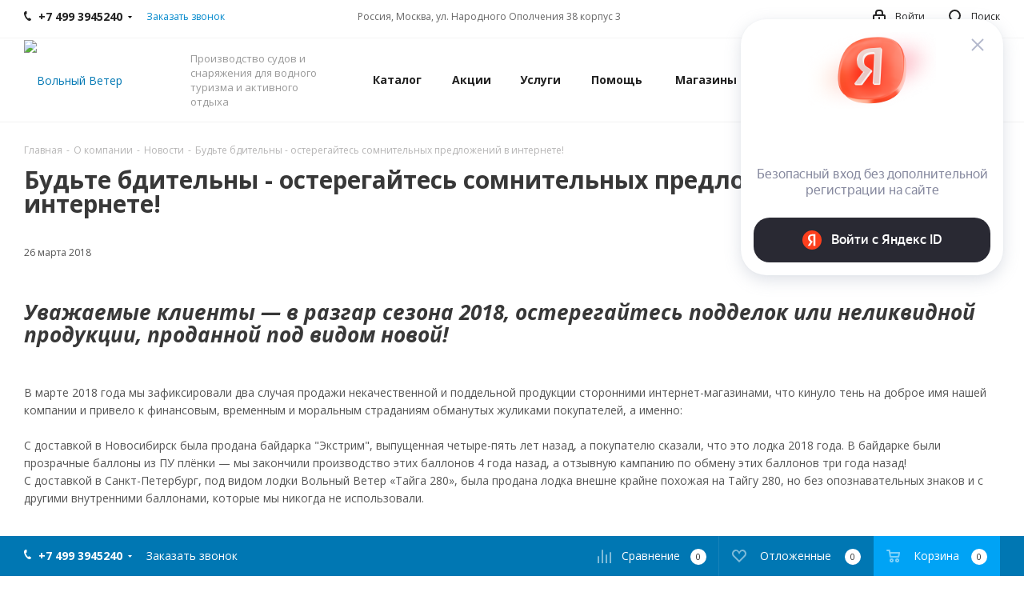

--- FILE ---
content_type: text/html; charset=UTF-8
request_url: https://volveter.ru/company/news/budte_bditelny_osteregaytes_somnitelnykh_predlozheniy_v_internete/
body_size: 47022
content:
<!DOCTYPE html>
<html xmlns="http://www.w3.org/1999/xhtml" xml:lang="ru" lang="ru" >
<head>
	<title>Будьте бдительны - остерегайтесь сомнительных предложений в интернете! - Вольный Ветер</title>
	<meta name="viewport" content="initial-scale=1.0, width=device-width" />
	<meta name="HandheldFriendly" content="true" />
	<meta name="yes" content="yes" />
	<meta name="apple-mobile-web-app-status-bar-style" content="black" />
	<meta name="SKYPE_TOOLBAR" content="SKYPE_TOOLBAR_PARSER_COMPATIBLE" />
	<meta http-equiv="Content-Type" content="text/html; charset=UTF-8" />
<meta name="keywords" content="Вольный Ветер, о компании" />
<meta name="description" content="О компании Вольный Ветер" />
<link href="https://fonts.googleapis.com/css?family=Open+Sans:300italic,400italic,600italic,700italic,800italic,400,300,500,600,700,800&subset=latin,cyrillic-ext"  rel="stylesheet" />
<link href="/bitrix/css/aspro.next/notice.min.css?17404222432906"  rel="stylesheet" />
<link href="/bitrix/cache/css/s1/aspro_next/page_047ff094911a6dd923be4f46d0447de7/page_047ff094911a6dd923be4f46d0447de7_v1.css?176840742652969"  rel="stylesheet" />
<link href="/bitrix/cache/css/s1/aspro_next/template_54de3171dd0f9925cc4db6115fde5ce9/template_54de3171dd0f9925cc4db6115fde5ce9_v1.css?17684071301142814"  data-template-style="true" rel="stylesheet" />
<script>if(!window.BX)window.BX={};if(!window.BX.message)window.BX.message=function(mess){if(typeof mess==='object'){for(let i in mess) {BX.message[i]=mess[i];} return true;}};</script>
<script>(window.BX||top.BX).message({"JS_CORE_LOADING":"Загрузка...","JS_CORE_NO_DATA":"- Нет данных -","JS_CORE_WINDOW_CLOSE":"Закрыть","JS_CORE_WINDOW_EXPAND":"Развернуть","JS_CORE_WINDOW_NARROW":"Свернуть в окно","JS_CORE_WINDOW_SAVE":"Сохранить","JS_CORE_WINDOW_CANCEL":"Отменить","JS_CORE_WINDOW_CONTINUE":"Продолжить","JS_CORE_H":"ч","JS_CORE_M":"м","JS_CORE_S":"с","JSADM_AI_HIDE_EXTRA":"Скрыть лишние","JSADM_AI_ALL_NOTIF":"Показать все","JSADM_AUTH_REQ":"Требуется авторизация!","JS_CORE_WINDOW_AUTH":"Войти","JS_CORE_IMAGE_FULL":"Полный размер"});</script>

<script src="/bitrix/js/main/core/core.min.js?1754501380229643"></script>

<script>BX.Runtime.registerExtension({"name":"main.core","namespace":"BX","loaded":true});</script>
<script>BX.setJSList(["\/bitrix\/js\/main\/core\/core_ajax.js","\/bitrix\/js\/main\/core\/core_promise.js","\/bitrix\/js\/main\/polyfill\/promise\/js\/promise.js","\/bitrix\/js\/main\/loadext\/loadext.js","\/bitrix\/js\/main\/loadext\/extension.js","\/bitrix\/js\/main\/polyfill\/promise\/js\/promise.js","\/bitrix\/js\/main\/polyfill\/find\/js\/find.js","\/bitrix\/js\/main\/polyfill\/includes\/js\/includes.js","\/bitrix\/js\/main\/polyfill\/matches\/js\/matches.js","\/bitrix\/js\/ui\/polyfill\/closest\/js\/closest.js","\/bitrix\/js\/main\/polyfill\/fill\/main.polyfill.fill.js","\/bitrix\/js\/main\/polyfill\/find\/js\/find.js","\/bitrix\/js\/main\/polyfill\/matches\/js\/matches.js","\/bitrix\/js\/main\/polyfill\/core\/dist\/polyfill.bundle.js","\/bitrix\/js\/main\/core\/core.js","\/bitrix\/js\/main\/polyfill\/intersectionobserver\/js\/intersectionobserver.js","\/bitrix\/js\/main\/lazyload\/dist\/lazyload.bundle.js","\/bitrix\/js\/main\/polyfill\/core\/dist\/polyfill.bundle.js","\/bitrix\/js\/main\/parambag\/dist\/parambag.bundle.js"]);
</script>
<script>BX.Runtime.registerExtension({"name":"pull.protobuf","namespace":"BX","loaded":true});</script>
<script>BX.Runtime.registerExtension({"name":"rest.client","namespace":"window","loaded":true});</script>
<script>(window.BX||top.BX).message({"pull_server_enabled":"Y","pull_config_timestamp":1751535158,"shared_worker_allowed":"Y","pull_guest_mode":"N","pull_guest_user_id":0,"pull_worker_mtime":1745596627});(window.BX||top.BX).message({"PULL_OLD_REVISION":"Для продолжения корректной работы с сайтом необходимо перезагрузить страницу."});</script>
<script>BX.Runtime.registerExtension({"name":"pull.client","namespace":"BX","loaded":true});</script>
<script>BX.Runtime.registerExtension({"name":"pull","namespace":"window","loaded":true});</script>
<script>BX.Runtime.registerExtension({"name":"fx","namespace":"window","loaded":true});</script>
<script>(window.BX||top.BX).message({"NOTICE_ADDED2CART":"В корзине","NOTICE_CLOSE":"Закрыть","NOTICE_MORE":"и ещё #COUNT# #PRODUCTS#","NOTICE_PRODUCT0":"товаров","NOTICE_PRODUCT1":"товар","NOTICE_PRODUCT2":"товара","NOTICE_ADDED2DELAY":"В отложенных","NOTICE_ADDED2COMPARE":"В сравнении","NOTICE_AUTHORIZED":"Вы успешно авторизовались","NOTICE_REMOVED_FROM_COMPARE":"Удалено из сравнения"});</script>
<script>BX.Runtime.registerExtension({"name":"aspro_notice","namespace":"window","loaded":true});</script>
<script>BX.Runtime.registerExtension({"name":"aspro_phones","namespace":"window","loaded":true});</script>
<script type="extension/settings" data-extension="currency.currency-core">{"region":"ru"}</script>
<script>BX.Runtime.registerExtension({"name":"currency.currency-core","namespace":"BX.Currency","loaded":true});</script>
<script>BX.Runtime.registerExtension({"name":"currency","namespace":"window","loaded":true});</script>
<script>(window.BX||top.BX).message({"LANGUAGE_ID":"ru","FORMAT_DATE":"DD.MM.YYYY","FORMAT_DATETIME":"DD.MM.YYYY HH:MI:SS","COOKIE_PREFIX":"BITRIX_SM","SERVER_TZ_OFFSET":"10800","UTF_MODE":"Y","SITE_ID":"s1","SITE_DIR":"\/","USER_ID":"","SERVER_TIME":1768775354,"USER_TZ_OFFSET":0,"USER_TZ_AUTO":"Y","bitrix_sessid":"604dc815993ee9015ad0959ea5f11665"});</script>


<script  src="/bitrix/cache/js/s1/aspro_next/kernel_main/kernel_main_v1.js?1768410089196391"></script>
<script src="/bitrix/js/pull/protobuf/protobuf.min.js?174042206776433"></script>
<script src="/bitrix/js/pull/protobuf/model.min.js?174042206714190"></script>
<script src="/bitrix/js/rest/client/rest.client.min.js?17404220699240"></script>
<script src="/bitrix/js/pull/client/pull.client.min.js?175153515749849"></script>
<script src="https://yastatic.net/s3/passport-sdk/autofill/v1/sdk-suggest-with-polyfills-latest.js"></script>
<script src="/bitrix/js/main/jquery/jquery-3.6.0.min.js?174042203489501"></script>
<script src="/bitrix/js/main/ajax.js?174042203435509"></script>
<script src="/bitrix/js/aspro.next/notice.min.js?174042224317435"></script>
<script src="/bitrix/js/currency/currency-core/dist/currency-core.bundle.min.js?17404220494569"></script>
<script src="/bitrix/js/currency/core_currency.min.js?1740422049835"></script>
<script src="/bitrix/js/yandex.metrika/script.js?17657148696603"></script>
<script>BX.setJSList(["\/bitrix\/js\/main\/core\/core_fx.js","\/bitrix\/js\/main\/session.js","\/bitrix\/js\/main\/pageobject\/dist\/pageobject.bundle.js","\/bitrix\/js\/main\/core\/core_window.js","\/bitrix\/js\/main\/date\/main.date.js","\/bitrix\/js\/main\/core\/core_date.js","\/bitrix\/js\/main\/utils.js","\/bitrix\/js\/main\/dd.js","\/bitrix\/js\/main\/core\/core_uf.js","\/bitrix\/js\/main\/core\/core_dd.js","\/bitrix\/js\/main\/core\/core_tooltip.js","\/bitrix\/templates\/aspro_next\/components\/bitrix\/news.detail\/news\/script.js","\/bitrix\/templates\/aspro_next\/js\/jquery.actual.min.js","\/bitrix\/templates\/aspro_next\/vendor\/js\/jquery.bxslider.js","\/bitrix\/templates\/aspro_next\/js\/jqModal.js","\/bitrix\/templates\/aspro_next\/vendor\/js\/bootstrap.js","\/bitrix\/templates\/aspro_next\/vendor\/js\/jquery.appear.js","\/bitrix\/templates\/aspro_next\/js\/browser.js","\/bitrix\/templates\/aspro_next\/js\/jquery.fancybox.js","\/bitrix\/templates\/aspro_next\/js\/jquery.flexslider.js","\/bitrix\/templates\/aspro_next\/vendor\/js\/jquery.mousewheel.min.js","\/bitrix\/templates\/aspro_next\/vendor\/js\/moment.min.js","\/bitrix\/templates\/aspro_next\/vendor\/js\/footable.js","\/bitrix\/templates\/aspro_next\/vendor\/js\/jquery.menu-aim.js","\/bitrix\/templates\/aspro_next\/vendor\/js\/velocity\/velocity.js","\/bitrix\/templates\/aspro_next\/vendor\/js\/velocity\/velocity.ui.js","\/bitrix\/templates\/aspro_next\/vendor\/js\/lazysizes.min.js","\/bitrix\/templates\/aspro_next\/js\/jquery.easing.1.3.js","\/bitrix\/templates\/aspro_next\/js\/equalize.min.js","\/bitrix\/templates\/aspro_next\/js\/jquery.alphanumeric.js","\/bitrix\/templates\/aspro_next\/js\/jquery.cookie.js","\/bitrix\/templates\/aspro_next\/js\/jquery.plugin.min.js","\/bitrix\/templates\/aspro_next\/js\/jquery.countdown.min.js","\/bitrix\/templates\/aspro_next\/js\/jquery.countdown-ru.js","\/bitrix\/templates\/aspro_next\/js\/jquery.ikSelect.js","\/bitrix\/templates\/aspro_next\/js\/jquery.mobile.custom.touch.min.js","\/bitrix\/templates\/aspro_next\/js\/jquery.dotdotdot.js","\/bitrix\/templates\/aspro_next\/js\/rating_likes.js","\/bitrix\/templates\/aspro_next\/js\/blocks\/blocks.js","\/bitrix\/templates\/aspro_next\/js\/blocks\/controls.js","\/bitrix\/templates\/aspro_next\/js\/video_banner.js","\/bitrix\/templates\/aspro_next\/js\/main.js","\/bitrix\/templates\/aspro_next\/js\/jquery.validate.js","\/bitrix\/templates\/aspro_next\/js\/conditional\/validation.js","\/bitrix\/templates\/aspro_next\/js\/jquery.uniform.min.js","\/bitrix\/templates\/aspro_next\/js\/jquery.mCustomScrollbar.min.js","\/bitrix\/templates\/aspro_next\/js\/phones.min.js","\/bitrix\/components\/bitrix\/search.title\/script.js","\/bitrix\/templates\/aspro_next\/components\/bitrix\/search.title\/fixed\/script.js","\/bitrix\/components\/aspro\/marketing.popup.next\/templates\/.default\/script.js","\/bitrix\/templates\/aspro_next\/js\/custom.js","\/bitrix\/templates\/aspro_next\/components\/bitrix\/subscribe.edit\/footer\/script.js"]);</script>
<script>BX.setCSSList(["\/bitrix\/templates\/aspro_next\/css\/animation\/animate.min.css","\/bitrix\/templates\/aspro_next\/vendor\/css\/bootstrap.css","\/bitrix\/templates\/aspro_next\/css\/jquery.fancybox.css","\/bitrix\/templates\/aspro_next\/css\/styles.css","\/bitrix\/templates\/aspro_next\/css\/animation\/animation_ext.css","\/bitrix\/templates\/aspro_next\/vendor\/css\/footable.standalone.min.css","\/bitrix\/templates\/aspro_next\/css\/h1-bold.css","\/bitrix\/templates\/aspro_next\/css\/blocks\/blocks.css","\/bitrix\/templates\/aspro_next\/css\/blocks\/flexbox.css","\/bitrix\/templates\/aspro_next\/ajax\/ajax.css","\/bitrix\/templates\/aspro_next\/css\/jquery.mCustomScrollbar.min.css","\/bitrix\/templates\/aspro_next\/css\/phones.min.css","\/bitrix\/components\/aspro\/marketing.popup.next\/templates\/.default\/style.css","\/bitrix\/templates\/aspro_next\/styles.css","\/bitrix\/templates\/aspro_next\/template_styles.css","\/bitrix\/templates\/aspro_next\/css\/media.min.css","\/bitrix\/templates\/aspro_next\/vendor\/fonts\/font-awesome\/css\/font-awesome.min.css","\/bitrix\/templates\/aspro_next\/css\/print.css","\/bitrix\/templates\/aspro_next\/css\/form.css","\/bitrix\/templates\/aspro_next\/themes\/10\/theme.css","\/bitrix\/templates\/aspro_next\/bg_color\/light\/bgcolors.css","\/bitrix\/templates\/aspro_next\/css\/width-1.css","\/bitrix\/templates\/aspro_next\/css\/font-2.css","\/bitrix\/templates\/aspro_next\/css\/custom.css"]);</script>
<script>void 0===BX.Aspro?.Captcha&&(BX.namespace("Aspro.Captcha"),(()=>{const e="captchaApiLoader";let t={};BX.Aspro.Captcha=new class{constructor(){}get options(){return JSON.parse(JSON.stringify(t.options))}get params(){let e=t.options.params;return JSON.parse(JSON.stringify(e))}get key(){return t.options.key}get hl(){return t.options.params.hl}get type(){return t.options.type}isYandexSmartCaptcha(){return"ya.smartcaptcha"==this.type}isGoogleRecaptcha(){return!this.isYandexSmartCaptcha()}isGoogleRecaptcha3(){return this.isGoogleRecaptcha()&&3==t.options.ver}isInvisible(){return this.isYandexSmartCaptcha()?t.options.params.invisible:this.isGoogleRecaptcha()&&!this.isGoogleRecaptcha3()?"invisible"==t.options.params.size:void 0}get className(){return this.isYandexSmartCaptcha()?"smart-captcha":this.isGoogleRecaptcha()?"g-recaptcha":""}get selector(){return"."+this.className}get clientResponseSelector(){return this.isYandexSmartCaptcha()?'[name="smart-token"]':this.isGoogleRecaptcha()?".g-recaptcha-response":""}get api(){return this.isYandexSmartCaptcha()?window.smartCaptcha||null:this.isGoogleRecaptcha()&&window.grecaptcha||null}getApiResponse(e){return void 0!==e?this.api.getResponse(e):""}init(e){t.options||(t.options="object"==typeof e&&e?e:{},window.onLoadCaptcha=window.onLoadCaptcha||this.onLoad.bind(this),window.renderCaptcha=window.renderCaptcha||this.render.bind(this),window.onPassedCaptcha=window.onPassedCaptcha||this.onPassed.bind(this),window.renderRecaptchaById=window.renderRecaptchaById||window.renderCaptcha,this.isYandexSmartCaptcha()&&(window.asproRecaptcha=t.options),this.isGoogleRecaptcha()&&(window.asproRecaptcha.params={sitekey:t.options.key,recaptchaLang:t.options.params.hl,callback:t.options.params.callback},this.isGoogleRecaptcha3()||(window.asproRecaptcha.params.recaptchaSize=t.options.params.size,window.asproRecaptcha.params.recaptchaColor=t.options.params.theme,window.asproRecaptcha.params.recaptchaLogoShow=t.options.params.showLogo,window.asproRecaptcha.params.recaptchaBadge=t.options.params.badge)))}load(){return t.loadPromise=t.loadPromise||new Promise(((a,o)=>{try{if(t.onResolveLoadPromise=()=>{a()},document.getElementById(e))throw"Another Api loader already exists";let o=document.createElement("script");o.id=e,this.isYandexSmartCaptcha()?o.src="https://smartcaptcha.yandexcloud.net/captcha.js?render=onload&onload=onLoadCaptcha":o.src="//www.google.com/recaptcha/api.js?hl="+this.hl+"&onload=onLoadCaptcha&render="+(this.isGoogleRecaptcha3()?this.key:"explicit"),document.head.appendChild(o)}catch(e){console.error(e),o(e)}})),t.loadPromise}onLoad(){"function"==typeof t.onResolveLoadPromise&&t.onResolveLoadPromise()}validate(e){if(e){let t=e.closest("form")?.querySelector(this.selector);if(t){let e=t.getAttribute("data-widgetid");if(void 0!==e)return""!=this.getApiResponse(e)}}return!0}onPassed(e){e&&document.querySelectorAll(this.selector).forEach((t=>{let a=t.getAttribute("data-widgetid");if(void 0!==a){if(this.getApiResponse(a)==e){let a=t.closest("form");if(a)if(this.isInvisible()){let t=this.clientResponseSelector;a.querySelector(t)&&!a.querySelector(t).value&&(a.querySelector(t).value=e),document.querySelectorAll('iframe[src*="recaptcha"]').forEach((e=>{let t=e.parentElement?.parentElement;t&&(t.classList.contains("grecaptcha-badge")||(t.style.width="100%"))})),"one_click_buy_form"==a.getAttribute("id")?BX.submit(BX("one_click_buy_form")):"form_comment"==a.getAttribute("name")?BX.submit(BX("form_comment")):-1!==a.getAttribute("id")?.indexOf("auth-page-form")?BX.submit(a):a.submit()}else this.Replacer.addValidationInput(a),a.querySelector("input.recaptcha")&&this.api&&$(a.querySelector("input.recaptcha")).valid()}}}))}onSubmit(e){return new Promise(((t,a)=>{try{if("object"==typeof e&&e&&e.form&&this.api){let a=e.form.querySelector(this.selector);if(a){let o=a.getAttribute("data-widgetid");if(void 0!==o){let a=this.clientResponseSelector;e.form.querySelector(a)&&!e.form.querySelector(a).value&&(e.form.closest(".form")&&e.form.closest(".form").classList.add("sending"),this.isInvisible()?(this.api.execute(o),t(!1)):this.isGoogleRecaptcha3()&&(this.api.execute(this.key,{action:"maxscore"}).then((t=>{e.form.querySelector(a).value=t,"one_click_buy_form"==e.form.getAttribute("id")?BX.submit(BX("one_click_buy_form")):"form_comment"==e.form.getAttribute("name")?BX.submit(BX("form_comment")):-1!==e.form.getAttribute("id")?.indexOf("auth-page-form")?BX.submit(e.form):e.form.submit()})),t(!1)))}}}t(!0)}catch(e){console.error(e),a(e)}}))}render(e){return new Promise(((t,a)=>{this.load().then((()=>{try{if(!this.api)throw"Captcha api not loaded";const a=a=>{if(!a.classList.contains(this.className))throw"Node is not a captcha #"+e;let o;this.isGoogleRecaptcha3()?(a.innerHTML='<textarea class="g-recaptcha-response" style="display:none;resize:0;" name="g-recaptcha-response"></textarea>',t(a)):(a.children.length&&t(a),o=this.api.render(a,this.params),a.setAttribute("data-widgetid",o),t(a))};let o=document.getElementById(e);if(o)a(o);else{let t=0;const s=setInterval((()=>{if(o=document.getElementById(e),o)clearInterval(s),a(o);else if(++t>=10)throw clearInterval(s),"Captcha not finded #"+e}),100)}}catch(e){console.error(e),a(e)}})).catch((e=>{console.error(e),a(e)}))}))}reset(){(this.isGoogleRecaptcha()||this.isYandexSmartCaptcha())&&this.api.reset()}};BX.Aspro.Captcha.Replacer=new class{constructor(){this.bindEvents()}bindEvents(){BX.addCustomEvent(window,"onRenderCaptcha",BX.proxy(this.replace,this)),BX.addCustomEvent(window,"onAjaxSuccess",BX.proxy(this.replace,this))}replace(e){try{this.fixExists();let e=this.getForms();for(let t=0;t<e.length;++t){let a=e[t];this.hideLabel(a),this.removeReload(a),BX.Aspro.Captcha.isGoogleRecaptcha3()&&this.hideRow(a),BX.Aspro.Captcha.isGoogleRecaptcha3()||BX.Aspro.Captcha.isInvisible()||this.addValidationInput(a);let o=this.getInputs(a);for(let e=0;e<o.length;++e)this.replaceInput(o[e]);let s=this.getImages(a);for(let e=0;e<s.length;++e)this.hideImage(s[e])}return!0}catch(e){return console.error(e),!1}}fixExists(){let e=document.getElementsByClassName(BX.Aspro.Captcha.className);if(e.length)for(let t=0;t<e.length;++t){let a=e[t],o=a.id;if("string"==typeof o&&0!==o.length){let e=a.closest("form");if(e&&(this.hideLabel(e),this.removeReload(e),BX.Aspro.Captcha.isGoogleRecaptcha()&&BX.Aspro.Captcha.isGoogleRecaptcha3()&&this.hideRow(e),BX.Aspro.Captcha.isGoogleRecaptcha3()||BX.Aspro.Captcha.isInvisible()||this.addValidationInput(e),BX.Aspro.Captcha.isYandexSmartCaptcha()||!BX.Aspro.Captcha.isGoogleRecaptcha3())){let e=a.closest(".captcha-row");e&&(BX.Aspro.Captcha.isYandexSmartCaptcha()?BX.Aspro.Captcha.isInvisible()&&e.classList.add((BX.Aspro.Captcha.params.hideShield,"n"),BX.Aspro.Captcha.params.shieldPosition):e.classList.add("logo_captcha_"+BX.Aspro.Captcha.params.showLogo,window.BX.Aspro.Captcha.params.badge),BX.Aspro.Captcha.isInvisible()&&e.classList.add("invisible"),e.querySelector(".captcha_image")?.classList.add("recaptcha_tmp_img"),e.querySelector(".captcha_input")?.classList.add("recaptcha_text"))}}}}getForms(){let e=[],t=this.getInputs();for(let a=0;a<t.length;++a){let o=t[a].closest("form");o&&e.push(o)}return e}getInputs(e=null){let t=[];return(e=e||document).querySelectorAll('form input[name="captcha_word"]').forEach((e=>{t.push(e)})),t}getImages(e=null){let t=[];return(e=e||document).querySelectorAll("img[src]").forEach((e=>{(/\/bitrix\/tools\/captcha.php\?(captcha_code|captcha_sid)=[^>]*?/i.test(e.src)||"captcha"===e.id)&&t.push(e)})),t}replaceInput(e){if(!e)return;let t="recaptcha-dynamic-"+(new Date).getTime();if(null!==document.getElementById(t)){let e=!1,a=null,o=65535;do{a=Math.floor(Math.random()*o),e=null!==document.getElementById(t+a)}while(e);t+=a}let a=document.createElement("div");a.id=t,a.className=BX.Aspro.Captcha.className,a.setAttribute("data-sitekey",BX.Aspro.Captcha.key),e.parentNode&&(e.parentNode.classList.add("recaptcha_text"),e.parentNode.replaceChild(a,e)),BX.Aspro.Captcha.render(t)}hideImage(e){if(!e)return;e.style.display="none";e.setAttribute("src","[data-uri]"),e.parentNode&&e.parentNode.classList.add("recaptcha_tmp_img")}hideLabel(e=null){(e=e||document).querySelectorAll(".captcha-row label").forEach((e=>{e.style.display="none"}))}removeReload(e=null){(e=e||document).querySelectorAll(".captcha-row .refresh").forEach((e=>{e.remove()})),e.querySelectorAll(".captcha_reload").forEach((e=>{e.remove()}))}hideRow(e=null){(e=e||document).querySelectorAll(".captcha-row").forEach((e=>{e.style.display="none"}))}addValidationInput(e=null){e=e||document,BX.Aspro.Loader.addExt("validate").then((()=>{e.querySelectorAll(".captcha-row").forEach((e=>{e.querySelector("input.recaptcha")||e.appendChild(BX.create({tag:"input",attrs:{type:"text",class:"recaptcha"},html:""}))}))}))}}})());</script>
<script>window['asproRecaptcha'] = {"type":"ya.smartcaptcha","key":"ysc1_6wBrtudJA1gj5NMXXI3Lb3MHhVDiIGbHBBWPksq345f8dd00","params":{"sitekey":"ysc1_6wBrtudJA1gj5NMXXI3Lb3MHhVDiIGbHBBWPksq345f8dd00","hl":"ru","callback":"onPassedCaptcha","invisible":false}};</script><script>BX.Aspro.Captcha.init({"type":"ya.smartcaptcha","key":"ysc1_6wBrtudJA1gj5NMXXI3Lb3MHhVDiIGbHBBWPksq345f8dd00","params":{"sitekey":"ysc1_6wBrtudJA1gj5NMXXI3Lb3MHhVDiIGbHBBWPksq345f8dd00","hl":"ru","callback":"onPassedCaptcha","invisible":false}});</script>
<script>
					(function () {
						"use strict";

						var counter = function ()
						{
							var cookie = (function (name) {
								var parts = ("; " + document.cookie).split("; " + name + "=");
								if (parts.length == 2) {
									try {return JSON.parse(decodeURIComponent(parts.pop().split(";").shift()));}
									catch (e) {}
								}
							})("BITRIX_CONVERSION_CONTEXT_s1");

							if (cookie && cookie.EXPIRE >= BX.message("SERVER_TIME"))
								return;

							var request = new XMLHttpRequest();
							request.open("POST", "/bitrix/tools/conversion/ajax_counter.php", true);
							request.setRequestHeader("Content-type", "application/x-www-form-urlencoded");
							request.send(
								"SITE_ID="+encodeURIComponent("s1")+
								"&sessid="+encodeURIComponent(BX.bitrix_sessid())+
								"&HTTP_REFERER="+encodeURIComponent(document.referrer)
							);
						};

						if (window.frameRequestStart === true)
							BX.addCustomEvent("onFrameDataReceived", counter);
						else
							BX.ready(counter);
					})();
				</script>
<script>window.addEventListener("load", function(event) {let tokenPageOrigin = "https://volveter.ru:443";let oauthQueryParams = {client_id: "8ccc8651a7dc4a1aa7e69c4b74794bae", response_type: "token",redirect_uri: "https://volveter.ru:443/yandexid/oauth.php"};function authorizationUser(o){console.log(o);let t="/bitrix/tools/yandexpay.yandexid/auth.php";fetch(t=t+"?action=ajax_authorization_user&access_token="+o,{method:"GET",headers:{"Content-Type":"application/json"}}).then(o=>o.json()).then(o=>{console.log(o),!1==o.error&&(window.location.href="/company/news/budte_bditelny_osteregaytes_somnitelnykh_predlozheniy_v_internete/")}).catch(o=>console.log("error",o))}window.YaAuthSuggest.init(oauthQueryParams,tokenPageOrigin).then(function(n){return n.handler()}).then(function(n){authorizationUser(n.access_token)}).catch(function(n){console.log("Что-то пошло не так: ",n)});})</script>
            <script>
                window.dataLayerName = 'dataLayer';
                var dataLayerName = window.dataLayerName;
            </script>
            <!-- Yandex.Metrika counter -->
            <script>
                (function (m, e, t, r, i, k, a) {
                    m[i] = m[i] || function () {
                        (m[i].a = m[i].a || []).push(arguments)
                    };
                    m[i].l = 1 * new Date();
                    k = e.createElement(t), a = e.getElementsByTagName(t)[0], k.async = 1, k.src = r, a.parentNode.insertBefore(k, a)
                })
                (window, document, "script", "https://mc.yandex.ru/metrika/tag.js", "ym");

                ym("25335185", "init", {
                    clickmap: true,
                    trackLinks: true,
                    accurateTrackBounce: true,
                    webvisor: true,
                    ecommerce: dataLayerName,
                    params: {
                        __ym: {
                            "ymCmsPlugin": {
                                "cms": "1c-bitrix",
                                "cmsVersion": "25.750",
                                "pluginVersion": "1.0.10",
                                'ymCmsRip': 1300960829                            }
                        }
                    }
                });

                document.addEventListener("DOMContentLoaded", function() {
                    
                                                    document.querySelectorAll("false").forEach(box =>
                                box.addEventListener("false", () => {
                                    ym(25335185, 'reachGoal', 'ym-add-to-cart');
                                    console.log('ym-add-to-cart');
                                })
                            )
                                    });

            </script>
            <!-- /Yandex.Metrika counter -->
                    <script>
            window.counters = ["25335185"];
        </script>
        
<script>BX.message({'PHONE':'Телефон','FAST_VIEW':'Быстрый просмотр','TABLES_SIZE_TITLE':'Подбор размера','SOCIAL':'Социальные сети','DESCRIPTION':'Описание магазина','ITEMS':'Товары','LOGO':'Логотип','REGISTER_INCLUDE_AREA':'Текст о регистрации','AUTH_INCLUDE_AREA':'Текст об авторизации','FRONT_IMG':'Изображение компании','EMPTY_CART':'пуста','CATALOG_VIEW_MORE':'... Показать все','CATALOG_VIEW_LESS':'... Свернуть','JS_REQUIRED':'Заполните это поле','JS_FORMAT':'Неверный формат','JS_FILE_EXT':'Недопустимое расширение файла','JS_PASSWORD_COPY':'Пароли не совпадают','JS_PASSWORD_LENGTH':'Минимум 6 символов','JS_ERROR':'Неверно заполнено поле','JS_FILE_SIZE':'Максимальный размер 5мб','JS_FILE_BUTTON_NAME':'Выберите файл','JS_FILE_DEFAULT':'Файл не найден','JS_DATE':'Некорректная дата','JS_DATETIME':'Некорректная дата/время','JS_REQUIRED_LICENSES':'Согласитесь с условиями','JS_REQUIRED_OFFER':'Согласитесь с условиями','LICENSE_PROP':'Согласие на обработку персональных данных','LOGIN_LEN':'Введите минимум {0} символа','FANCY_CLOSE':'Закрыть','FANCY_NEXT':'Следующий','FANCY_PREV':'Предыдущий','TOP_AUTH_REGISTER':'Регистрация','CALLBACK':'Заказать звонок','S_CALLBACK':'Заказать звонок','UNTIL_AKC':'До конца акции','TITLE_QUANTITY_BLOCK':'Остаток','TITLE_QUANTITY':'шт.','TOTAL_SUMM_ITEM':'Общая стоимость ','SUBSCRIBE_SUCCESS':'Вы успешно подписались','RECAPTCHA_TEXT':'Подтвердите, что вы не робот','JS_RECAPTCHA_ERROR':'Пройдите проверку','COUNTDOWN_SEC':'сек.','COUNTDOWN_MIN':'мин.','COUNTDOWN_HOUR':'час.','COUNTDOWN_DAY0':'дней','COUNTDOWN_DAY1':'день','COUNTDOWN_DAY2':'дня','COUNTDOWN_WEAK0':'Недель','COUNTDOWN_WEAK1':'Неделя','COUNTDOWN_WEAK2':'Недели','COUNTDOWN_MONTH0':'Месяцев','COUNTDOWN_MONTH1':'Месяц','COUNTDOWN_MONTH2':'Месяца','COUNTDOWN_YEAR0':'Лет','COUNTDOWN_YEAR1':'Год','COUNTDOWN_YEAR2':'Года','CATALOG_PARTIAL_BASKET_PROPERTIES_ERROR':'Заполнены не все свойства у добавляемого товара','CATALOG_EMPTY_BASKET_PROPERTIES_ERROR':'Выберите свойства товара, добавляемые в корзину в параметрах компонента','CATALOG_ELEMENT_NOT_FOUND':'Элемент не найден','ERROR_ADD2BASKET':'Ошибка добавления товара в корзину','CATALOG_SUCCESSFUL_ADD_TO_BASKET':'Успешное добавление товара в корзину','ERROR_BASKET_TITLE':'Ошибка корзины','ERROR_BASKET_PROP_TITLE':'Выберите свойства, добавляемые в корзину','ERROR_BASKET_BUTTON':'Выбрать','BASKET_TOP':'Корзина в шапке','ERROR_ADD_DELAY_ITEM':'Ошибка отложенной корзины','VIEWED_TITLE':'Ранее вы смотрели','VIEWED_BEFORE':'Ранее вы смотрели','BEST_TITLE':'Лучшие предложения','CT_BST_SEARCH_BUTTON':'Поиск','CT_BST_SEARCH2_BUTTON':'Найти','BASKET_PRINT_BUTTON':'Распечатать','BASKET_CLEAR_ALL_BUTTON':'Очистить','BASKET_QUICK_ORDER_BUTTON':'Быстрый заказ','BASKET_CONTINUE_BUTTON':'Продолжить покупки','BASKET_ORDER_BUTTON':'Оформить заказ','SHARE_BUTTON':'Поделиться','BASKET_CHANGE_TITLE':'Ваш заказ','BASKET_CHANGE_LINK':'Изменить','MORE_INFO_SKU':'Подробнее','MORE_BUY_SKU':'Купить','FROM':'от','BEFORE':'до','TITLE_BLOCK_VIEWED_NAME':'Ранее вы смотрели','T_BASKET':'Корзина','FILTER_EXPAND_VALUES':'Показать все','FILTER_HIDE_VALUES':'Свернуть','FULL_ORDER':'Полный заказ','CUSTOM_COLOR_CHOOSE':'Выбрать','CUSTOM_COLOR_CANCEL':'Отмена','S_MOBILE_MENU':'Меню','NEXT_T_MENU_BACK':'Назад','NEXT_T_MENU_CALLBACK':'Обратная связь','NEXT_T_MENU_CONTACTS_TITLE':'Будьте на связи','SEARCH_TITLE':'Поиск','SOCIAL_TITLE':'Оставайтесь на связи','HEADER_SCHEDULE':'Время работы','SEO_TEXT':'SEO описание','COMPANY_IMG':'Картинка компании','COMPANY_TEXT':'Описание компании','CONFIG_SAVE_SUCCESS':'Настройки сохранены','CONFIG_SAVE_FAIL':'Ошибка сохранения настроек','ITEM_ECONOMY':'Экономия','ITEM_ARTICLE':'Артикул: ','JS_FORMAT_ORDER':'имеет неверный формат','JS_BASKET_COUNT_TITLE':'В корзине товаров на SUMM','POPUP_VIDEO':'Видео','POPUP_GIFT_TEXT':'Нашли что-то особенное? Намекните другу о подарке!','ORDER_FIO_LABEL':'Ф.И.О.','ORDER_PHONE_LABEL':'Телефон','ORDER_REGISTER_BUTTON':'Регистрация','FILTER_HELPER_VALUES':' знач.','FILTER_HELPER_TITLE':'Фильтр:'})</script>
<script src="/bitrix/templates/aspro_next/js/app.min.js?17515353312299"></script>
<script>window.lazySizesConfig = window.lazySizesConfig || {};lazySizesConfig.loadMode = 2;lazySizesConfig.expand = 100;lazySizesConfig.expFactor = 1;lazySizesConfig.hFac = 0.1;</script>
<link rel="apple-touch-icon" sizes="180x180" href="/upload/CNext/1e1/itzn5xvsl5vc0f24pipxi7zsuqb8vqyh.png" />
<style>html {--border-radius:8px;--theme-base-color:#0088cc;--theme-base-color-hue:200;--theme-base-color-saturation:100%;--theme-base-color-lightness:40%;--theme-base-opacity-color:#0088cc1a;--theme-more-color:#0088cc;--theme-more-color-hue:200;--theme-more-color-saturation:100%;--theme-more-color-lightness:40%;--theme-lightness-hover-diff:6%;}</style>
<link rel="alternate" type="application/rss+xml" title="rss" href="/company/news/rss/" />
<meta property="og:description" content="О компании Вольный Ветер" />
<meta property="og:image" content="https://volveter.ru:443/upload/CNext/ec0/55inebi31lal8g15v462onuewht1ft9c.png" />
<link rel="image_src" href="https://volveter.ru:443/upload/CNext/ec0/55inebi31lal8g15v462onuewht1ft9c.png"  />
<meta property="og:title" content="Будьте бдительны - остерегайтесь сомнительных предложений в интернете! - Вольный Ветер" />
<meta property="og:type" content="website" />
<meta property="og:url" content="https://volveter.ru:443/company/news/budte_bditelny_osteregaytes_somnitelnykh_predlozheniy_v_internete/" />
<meta property="og:type" content="website">
<meta property="twitter:card" content="summary">
<meta property="og:site_name" content="Вольный Ветер">
<meta property="og:url" content="https://volveter.ru/company/news/budte_bditelny_osteregaytes_somnitelnykh_predlozheniy_v_internete/">
<meta property="og:title" content="Будьте бдительны - остерегайтесь сомнительных предложений в интернете! - Вольный Ветер">
<meta property="og:description" content="О компании Вольный Ветер">
<script>window[window.dataLayerName] = window[window.dataLayerName] || [];</script>



<script  src="/bitrix/cache/js/s1/aspro_next/template_afd8956f8c6f50cda5755ee5a4aaab8d/template_afd8956f8c6f50cda5755ee5a4aaab8d_v1.js?1768407155657644"></script>
<script  src="/bitrix/cache/js/s1/aspro_next/page_ff31c86c8654fa571c5dd0427f06dceb/page_ff31c86c8654fa571c5dd0427f06dceb_v1.js?17684074281070"></script>
<script  src="/bitrix/cache/js/s1/aspro_next/default_082eb1263f5a8196ab4b78fa55ba9992/default_082eb1263f5a8196ab4b78fa55ba9992_v1.js?1768407130657"></script>

		</head>
<body class=" site_s1 fill_bg_n" id="main">
	<div id="panel"></div>
	
	
		<!--'start_frame_cache_basketitems-component-block'-->	<div id="ajax_basket"></div>
<!--'end_frame_cache_basketitems-component-block'-->        <script>
                            window.onload=function(){
                    window.dataLayer = window.dataLayer || [];
                }
                        BX.message({'MIN_ORDER_PRICE_TEXT':'<b>Минимальная сумма заказа #PRICE#<\/b><br/>Пожалуйста, добавьте еще товаров в корзину.','LICENSES_TEXT':'Я согласен на <a href=\"/include/licenses_detail.php\" target=\"_blank\">обработку персональных данных<\/a>','OFFER_TEXT':'Согласен с <a href=\"/include/offer_detail.php\" target=\"_blank\">публичной офертой<\/a>'});

            var arNextOptions = arAsproOptions = ({
                "SITE_DIR" : "/",
                "SITE_ID" : "s1",
                "SITE_ADDRESS" : "volveter.ru",
                "FORM" : ({
                    "ASK_FORM_ID" : "ASK",
                    "SERVICES_FORM_ID" : "SERVICES",
                    "FEEDBACK_FORM_ID" : "FEEDBACK",
                    "CALLBACK_FORM_ID" : "CALLBACK",
                    "RESUME_FORM_ID" : "RESUME",
                    "TOORDER_FORM_ID" : "TOORDER"
                }),
                "PAGES" : ({
                    "FRONT_PAGE" : "",
                    "BASKET_PAGE" : "",
                    "ORDER_PAGE" : "",
                    "PERSONAL_PAGE" : "",
                    "CATALOG_PAGE" : "",
                    "CATALOG_PAGE_URL" : "/catalog/",
                    "BASKET_PAGE_URL" : "/basket/",
                    "COMPARE_PAGE_URL" : "/catalog/compare.php",
                }),
                "PRICES" : ({
                    "MIN_PRICE" : "500",
                }),
                "THEME" : ({
                    'THEME_SWITCHER' : 'N',
                    'BASE_COLOR' : '10',
                    'BASE_COLOR_CUSTOM' : '0088cc',
                    'TOP_MENU' : '',
                    'TOP_MENU_FIXED' : 'Y',
                    'COLORED_LOGO' : 'N',
                    'SIDE_MENU' : 'LEFT',
                    'SCROLLTOTOP_TYPE' : 'ROUND_COLOR',
                    'SCROLLTOTOP_POSITION' : 'PADDING',
                    'SCROLLTOTOP_POSITION_RIGHT'  : '',
                    'SCROLLTOTOP_POSITION_BOTTOM' : '',
                    'USE_LAZY_LOAD' : 'Y',
                    'CAPTCHA_FORM_TYPE' : '',
                    'ONE_CLICK_BUY_CAPTCHA' : 'Y',
                    'PHONE_MASK' : '+7 (999) 999-99-99',
                    'VALIDATE_PHONE_MASK' : '^[+][0-9] [(][0-9]{3}[)] [0-9]{3}[-][0-9]{2}[-][0-9]{2}$',
                    'DATE_MASK' : 'd.m.y',
                    'DATE_PLACEHOLDER' : 'дд.мм.гггг',
                    'VALIDATE_DATE_MASK' : '^[0-9]{1,2}\.[0-9]{1,2}\.[0-9]{4}$',
                    'DATETIME_MASK' : 'd.m.y h:s',
                    'DATETIME_PLACEHOLDER' : 'дд.мм.гггг чч:мм',
                    'VALIDATE_DATETIME_MASK' : '^[0-9]{1,2}\.[0-9]{1,2}\.[0-9]{4} [0-9]{1,2}\:[0-9]{1,2}$',
                    'VALIDATE_FILE_EXT' : 'png|jpg|jpeg|gif|doc|docx|xls|xlsx|txt|pdf|odt|rtf',
                    'BANNER_WIDTH' : '',
                    'BIGBANNER_ANIMATIONTYPE' : 'SLIDE_HORIZONTAL',
                    'BIGBANNER_SLIDESSHOWSPEED' : '5000',
                    'BIGBANNER_ANIMATIONSPEED' : '600',
                    'PARTNERSBANNER_SLIDESSHOWSPEED' : '5000',
                    'PARTNERSBANNER_ANIMATIONSPEED' : '600',
                    'ORDER_BASKET_VIEW' : 'BOTTOM',
                    'SHOW_BASKET_PRINT' : 'Y',
                    "SHOW_ONECLICKBUY_ON_BASKET_PAGE" : 'Y',
                    'SHOW_LICENCE' : 'Y',
                    'LICENCE_CHECKED' : 'Y',
                    'SHOW_OFFER' : 'Y',
                    'OFFER_CHECKED' : 'Y',
                    'LOGIN_EQUAL_EMAIL' : 'Y',
                    'PERSONAL_ONEFIO' : 'Y',
                    'PERSONAL_PAGE_URL' : '/personal/',
                    'SHOW_TOTAL_SUMM' : 'Y',
                    'SHOW_TOTAL_SUMM_TYPE' : 'CHANGE',
                    'CHANGE_TITLE_ITEM' : 'Y',
                    'CHANGE_TITLE_ITEM_DETAIL' : 'Y',
                    'DISCOUNT_PRICE' : '',
                    'STORES' : '',
                    'STORES_SOURCE' : 'IBLOCK',
                    'TYPE_SKU' : 'TYPE_1',
                    'MENU_POSITION' : 'LINE',
                    'MENU_TYPE_VIEW' : 'HOVER',
                    'DETAIL_PICTURE_MODE' : 'POPUP',
                    'PAGE_WIDTH' : '1',
                    'PAGE_CONTACTS' : '3',
                    'HEADER_TYPE' : '1',
                    'REGIONALITY_SEARCH_ROW' : 'N',
                    'HEADER_TOP_LINE' : '',
                    'HEADER_FIXED' : '2',
                    'HEADER_MOBILE' : '1',
                    'HEADER_MOBILE_MENU' : '1',
                    'HEADER_MOBILE_MENU_SHOW_TYPE' : '',
                    'TYPE_SEARCH' : 'fixed',
                    'PAGE_TITLE' : '1',
                    'INDEX_TYPE' : 'index1',
                    'FOOTER_TYPE' : '4',
                    'PRINT_BUTTON' : 'Y',
                    'EXPRESSION_FOR_PRINT_PAGE' : 'Версия для печати',
                    'EXPRESSION_FOR_FAST_VIEW' : 'Быстрый просмотр',
                    'FILTER_VIEW' : 'COMPACT',
                    'YA_GOALS' : 'Y',
                    'YA_COUNTER_ID' : '25335185',
                    'USE_FORMS_GOALS' : 'SINGLE',
                    'USE_SALE_GOALS' : '',
                    'USE_DEBUG_GOALS' : 'N',
                    'SHOW_HEADER_GOODS' : 'N',
                    'INSTAGRAMM_INDEX' : 'N',
                    'USE_PHONE_AUTH': 'N',
                    'MOBILE_CATALOG_LIST_ELEMENTS_COMPACT': 'Y',
                    'NLO_MENU': 'N',
                    'USE_FAST_VIEW_PAGE_DETAIL': 'Y',
                }),
                "PRESETS": [{'ID':'968','TITLE':'Тип 1','DESCRIPTION':'','IMG':'/bitrix/images/aspro.next/themes/preset968_1544181424.png','OPTIONS':{'THEME_SWITCHER':'Y','BASE_COLOR':'9','BASE_COLOR_CUSTOM':'1976d2','SHOW_BG_BLOCK':'N','COLORED_LOGO':'Y','PAGE_WIDTH':'3','FONT_STYLE':'2','MENU_COLOR':'COLORED','LEFT_BLOCK':'1','SIDE_MENU':'LEFT','H1_STYLE':'2','TYPE_SEARCH':'fixed','PAGE_TITLE':'1','HOVER_TYPE_IMG':'shine','SHOW_LICENCE':'Y','MAX_DEPTH_MENU':'3','HIDE_SITE_NAME_TITLE':'Y','SHOW_CALLBACK':'Y','PRINT_BUTTON':'N','USE_GOOGLE_RECAPTCHA':'N','GOOGLE_RECAPTCHA_SHOW_LOGO':'Y','HIDDEN_CAPTCHA':'Y','INSTAGRAMM_WIDE_BLOCK':'N','BIGBANNER_HIDEONNARROW':'N','INDEX_TYPE':{'VALUE':'index1','SUB_PARAMS':{'TIZERS':'Y','CATALOG_SECTIONS':'Y','CATALOG_TAB':'Y','MIDDLE_ADV':'Y','SALE':'Y','BLOG':'Y','BOTTOM_BANNERS':'Y','COMPANY_TEXT':'Y','BRANDS':'Y','INSTAGRAMM':'Y'}},'FRONT_PAGE_BRANDS':'brands_slider','FRONT_PAGE_SECTIONS':'front_sections_only','TOP_MENU_FIXED':'Y','HEADER_TYPE':'1','USE_REGIONALITY':'Y','FILTER_VIEW':'COMPACT','SEARCH_VIEW_TYPE':'with_filter','USE_FAST_VIEW_PAGE_DETAIL':'fast_view_1','SHOW_TOTAL_SUMM':'Y','CHANGE_TITLE_ITEM':'N','VIEW_TYPE_HIGHLOAD_PROP':'N','SHOW_HEADER_GOODS':'Y','SEARCH_HIDE_NOT_AVAILABLE':'N','LEFT_BLOCK_CATALOG_ICONS':'N','SHOW_CATALOG_SECTIONS_ICONS':'Y','LEFT_BLOCK_CATALOG_DETAIL':'Y','CATALOG_COMPARE':'Y','CATALOG_PAGE_DETAIL':'element_1','SHOW_BREADCRUMBS_CATALOG_SUBSECTIONS':'Y','SHOW_BREADCRUMBS_CATALOG_CHAIN':'H1','TYPE_SKU':'TYPE_1','DETAIL_PICTURE_MODE':'POPUP','MENU_POSITION':'LINE','MENU_TYPE_VIEW':'HOVER','VIEWED_TYPE':'LOCAL','VIEWED_TEMPLATE':'HORIZONTAL','USE_WORD_EXPRESSION':'Y','ORDER_BASKET_VIEW':'FLY','ORDER_BASKET_COLOR':'DARK','SHOW_BASKET_ONADDTOCART':'Y','SHOW_BASKET_PRINT':'Y','SHOW_BASKET_ON_PAGES':'N','USE_PRODUCT_QUANTITY_LIST':'Y','USE_PRODUCT_QUANTITY_DETAIL':'Y','ONE_CLICK_BUY_CAPTCHA':'N','SHOW_ONECLICKBUY_ON_BASKET_PAGE':'Y','ONECLICKBUY_SHOW_DELIVERY_NOTE':'N','PAGE_CONTACTS':'3','CONTACTS_USE_FEEDBACK':'Y','CONTACTS_USE_MAP':'Y','BLOG_PAGE':'list_elements_2','PROJECTS_PAGE':'list_elements_2','NEWS_PAGE':'list_elements_3','STAFF_PAGE':'list_elements_1','PARTNERS_PAGE':'list_elements_3','PARTNERS_PAGE_DETAIL':'element_4','VACANCY_PAGE':'list_elements_1','LICENSES_PAGE':'list_elements_2','FOOTER_TYPE':'4','ADV_TOP_HEADER':'N','ADV_TOP_UNDERHEADER':'N','ADV_SIDE':'Y','ADV_CONTENT_TOP':'N','ADV_CONTENT_BOTTOM':'N','ADV_FOOTER':'N','HEADER_MOBILE_FIXED':'Y','HEADER_MOBILE':'1','HEADER_MOBILE_MENU':'1','HEADER_MOBILE_MENU_OPEN':'1','PERSONAL_ONEFIO':'Y','LOGIN_EQUAL_EMAIL':'Y','YA_GOALS':'N','YANDEX_ECOMERCE':'N','GOOGLE_ECOMERCE':'N'}},{'ID':'221','TITLE':'Тип 2','DESCRIPTION':'','IMG':'/bitrix/images/aspro.next/themes/preset221_1544181431.png','OPTIONS':{'THEME_SWITCHER':'Y','BASE_COLOR':'11','BASE_COLOR_CUSTOM':'107bb1','SHOW_BG_BLOCK':'N','COLORED_LOGO':'Y','PAGE_WIDTH':'2','FONT_STYLE':'8','MENU_COLOR':'LIGHT','LEFT_BLOCK':'2','SIDE_MENU':'LEFT','H1_STYLE':'2','TYPE_SEARCH':'fixed','PAGE_TITLE':'1','HOVER_TYPE_IMG':'shine','SHOW_LICENCE':'Y','MAX_DEPTH_MENU':'4','HIDE_SITE_NAME_TITLE':'Y','SHOW_CALLBACK':'Y','PRINT_BUTTON':'N','USE_GOOGLE_RECAPTCHA':'N','GOOGLE_RECAPTCHA_SHOW_LOGO':'Y','HIDDEN_CAPTCHA':'Y','INSTAGRAMM_WIDE_BLOCK':'N','BIGBANNER_HIDEONNARROW':'N','INDEX_TYPE':{'VALUE':'index3','SUB_PARAMS':{'TOP_ADV_BOTTOM_BANNER':'Y','FLOAT_BANNER':'Y','CATALOG_SECTIONS':'Y','CATALOG_TAB':'Y','TIZERS':'Y','SALE':'Y','BOTTOM_BANNERS':'Y','COMPANY_TEXT':'Y','BRANDS':'Y','INSTAGRAMM':'N'}},'FRONT_PAGE_BRANDS':'brands_slider','FRONT_PAGE_SECTIONS':'front_sections_with_childs','TOP_MENU_FIXED':'Y','HEADER_TYPE':'2','USE_REGIONALITY':'Y','FILTER_VIEW':'VERTICAL','SEARCH_VIEW_TYPE':'with_filter','USE_FAST_VIEW_PAGE_DETAIL':'fast_view_1','SHOW_TOTAL_SUMM':'Y','CHANGE_TITLE_ITEM':'N','VIEW_TYPE_HIGHLOAD_PROP':'N','SHOW_HEADER_GOODS':'Y','SEARCH_HIDE_NOT_AVAILABLE':'N','LEFT_BLOCK_CATALOG_ICONS':'N','SHOW_CATALOG_SECTIONS_ICONS':'Y','LEFT_BLOCK_CATALOG_DETAIL':'Y','CATALOG_COMPARE':'Y','CATALOG_PAGE_DETAIL':'element_3','SHOW_BREADCRUMBS_CATALOG_SUBSECTIONS':'Y','SHOW_BREADCRUMBS_CATALOG_CHAIN':'H1','TYPE_SKU':'TYPE_1','DETAIL_PICTURE_MODE':'POPUP','MENU_POSITION':'LINE','MENU_TYPE_VIEW':'HOVER','VIEWED_TYPE':'LOCAL','VIEWED_TEMPLATE':'HORIZONTAL','USE_WORD_EXPRESSION':'Y','ORDER_BASKET_VIEW':'NORMAL','ORDER_BASKET_COLOR':'DARK','SHOW_BASKET_ONADDTOCART':'Y','SHOW_BASKET_PRINT':'Y','SHOW_BASKET_ON_PAGES':'N','USE_PRODUCT_QUANTITY_LIST':'Y','USE_PRODUCT_QUANTITY_DETAIL':'Y','ONE_CLICK_BUY_CAPTCHA':'N','SHOW_ONECLICKBUY_ON_BASKET_PAGE':'Y','ONECLICKBUY_SHOW_DELIVERY_NOTE':'N','PAGE_CONTACTS':'3','CONTACTS_USE_FEEDBACK':'Y','CONTACTS_USE_MAP':'Y','BLOG_PAGE':'list_elements_2','PROJECTS_PAGE':'list_elements_2','NEWS_PAGE':'list_elements_3','STAFF_PAGE':'list_elements_1','PARTNERS_PAGE':'list_elements_3','PARTNERS_PAGE_DETAIL':'element_4','VACANCY_PAGE':'list_elements_1','LICENSES_PAGE':'list_elements_2','FOOTER_TYPE':'1','ADV_TOP_HEADER':'N','ADV_TOP_UNDERHEADER':'N','ADV_SIDE':'Y','ADV_CONTENT_TOP':'N','ADV_CONTENT_BOTTOM':'N','ADV_FOOTER':'N','HEADER_MOBILE_FIXED':'Y','HEADER_MOBILE':'1','HEADER_MOBILE_MENU':'1','HEADER_MOBILE_MENU_OPEN':'1','PERSONAL_ONEFIO':'Y','LOGIN_EQUAL_EMAIL':'Y','YA_GOALS':'N','YANDEX_ECOMERCE':'N','GOOGLE_ECOMERCE':'N'}},{'ID':'215','TITLE':'Тип 3','DESCRIPTION':'','IMG':'/bitrix/images/aspro.next/themes/preset215_1544181438.png','OPTIONS':{'THEME_SWITCHER':'Y','BASE_COLOR':'16','BASE_COLOR_CUSTOM':'188b30','SHOW_BG_BLOCK':'N','COLORED_LOGO':'Y','PAGE_WIDTH':'3','FONT_STYLE':'8','MENU_COLOR':'LIGHT','LEFT_BLOCK':'3','SIDE_MENU':'LEFT','H1_STYLE':'2','TYPE_SEARCH':'fixed','PAGE_TITLE':'1','HOVER_TYPE_IMG':'shine','SHOW_LICENCE':'Y','MAX_DEPTH_MENU':'4','HIDE_SITE_NAME_TITLE':'Y','SHOW_CALLBACK':'Y','PRINT_BUTTON':'N','USE_GOOGLE_RECAPTCHA':'N','GOOGLE_RECAPTCHA_SHOW_LOGO':'Y','HIDDEN_CAPTCHA':'Y','INSTAGRAMM_WIDE_BLOCK':'N','BIGBANNER_HIDEONNARROW':'N','INDEX_TYPE':{'VALUE':'index2','SUB_PARAMS':[]},'FRONT_PAGE_BRANDS':'brands_list','FRONT_PAGE_SECTIONS':'front_sections_with_childs','TOP_MENU_FIXED':'Y','HEADER_TYPE':'2','USE_REGIONALITY':'Y','FILTER_VIEW':'VERTICAL','SEARCH_VIEW_TYPE':'with_filter','USE_FAST_VIEW_PAGE_DETAIL':'fast_view_1','SHOW_TOTAL_SUMM':'Y','CHANGE_TITLE_ITEM':'N','VIEW_TYPE_HIGHLOAD_PROP':'N','SHOW_HEADER_GOODS':'Y','SEARCH_HIDE_NOT_AVAILABLE':'N','LEFT_BLOCK_CATALOG_ICONS':'N','SHOW_CATALOG_SECTIONS_ICONS':'Y','LEFT_BLOCK_CATALOG_DETAIL':'Y','CATALOG_COMPARE':'Y','CATALOG_PAGE_DETAIL':'element_4','SHOW_BREADCRUMBS_CATALOG_SUBSECTIONS':'Y','SHOW_BREADCRUMBS_CATALOG_CHAIN':'H1','TYPE_SKU':'TYPE_1','DETAIL_PICTURE_MODE':'POPUP','MENU_POSITION':'LINE','MENU_TYPE_VIEW':'HOVER','VIEWED_TYPE':'LOCAL','VIEWED_TEMPLATE':'HORIZONTAL','USE_WORD_EXPRESSION':'Y','ORDER_BASKET_VIEW':'NORMAL','ORDER_BASKET_COLOR':'DARK','SHOW_BASKET_ONADDTOCART':'Y','SHOW_BASKET_PRINT':'Y','SHOW_BASKET_ON_PAGES':'N','USE_PRODUCT_QUANTITY_LIST':'Y','USE_PRODUCT_QUANTITY_DETAIL':'Y','ONE_CLICK_BUY_CAPTCHA':'N','SHOW_ONECLICKBUY_ON_BASKET_PAGE':'Y','ONECLICKBUY_SHOW_DELIVERY_NOTE':'N','PAGE_CONTACTS':'3','CONTACTS_USE_FEEDBACK':'Y','CONTACTS_USE_MAP':'Y','BLOG_PAGE':'list_elements_2','PROJECTS_PAGE':'list_elements_2','NEWS_PAGE':'list_elements_3','STAFF_PAGE':'list_elements_1','PARTNERS_PAGE':'list_elements_3','PARTNERS_PAGE_DETAIL':'element_4','VACANCY_PAGE':'list_elements_1','LICENSES_PAGE':'list_elements_2','FOOTER_TYPE':'1','ADV_TOP_HEADER':'N','ADV_TOP_UNDERHEADER':'N','ADV_SIDE':'Y','ADV_CONTENT_TOP':'N','ADV_CONTENT_BOTTOM':'N','ADV_FOOTER':'N','HEADER_MOBILE_FIXED':'Y','HEADER_MOBILE':'1','HEADER_MOBILE_MENU':'1','HEADER_MOBILE_MENU_OPEN':'1','PERSONAL_ONEFIO':'Y','LOGIN_EQUAL_EMAIL':'Y','YA_GOALS':'N','YANDEX_ECOMERCE':'N','GOOGLE_ECOMERCE':'N'}},{'ID':'881','TITLE':'Тип 4','DESCRIPTION':'','IMG':'/bitrix/images/aspro.next/themes/preset881_1544181443.png','OPTIONS':{'THEME_SWITCHER':'Y','BASE_COLOR':'CUSTOM','BASE_COLOR_CUSTOM':'f07c00','SHOW_BG_BLOCK':'N','COLORED_LOGO':'Y','PAGE_WIDTH':'1','FONT_STYLE':'1','MENU_COLOR':'COLORED','LEFT_BLOCK':'2','SIDE_MENU':'RIGHT','H1_STYLE':'2','TYPE_SEARCH':'fixed','PAGE_TITLE':'3','HOVER_TYPE_IMG':'blink','SHOW_LICENCE':'Y','MAX_DEPTH_MENU':'4','HIDE_SITE_NAME_TITLE':'Y','SHOW_CALLBACK':'Y','PRINT_BUTTON':'Y','USE_GOOGLE_RECAPTCHA':'N','GOOGLE_RECAPTCHA_SHOW_LOGO':'Y','HIDDEN_CAPTCHA':'Y','INSTAGRAMM_WIDE_BLOCK':'N','BIGBANNER_HIDEONNARROW':'N','INDEX_TYPE':{'VALUE':'index4','SUB_PARAMS':[]},'FRONT_PAGE_BRANDS':'brands_slider','FRONT_PAGE_SECTIONS':'front_sections_with_childs','TOP_MENU_FIXED':'Y','HEADER_TYPE':'9','USE_REGIONALITY':'Y','FILTER_VIEW':'COMPACT','SEARCH_VIEW_TYPE':'with_filter','USE_FAST_VIEW_PAGE_DETAIL':'fast_view_1','SHOW_TOTAL_SUMM':'Y','CHANGE_TITLE_ITEM':'N','VIEW_TYPE_HIGHLOAD_PROP':'N','SHOW_HEADER_GOODS':'Y','SEARCH_HIDE_NOT_AVAILABLE':'N','LEFT_BLOCK_CATALOG_ICONS':'N','SHOW_CATALOG_SECTIONS_ICONS':'Y','LEFT_BLOCK_CATALOG_DETAIL':'Y','CATALOG_COMPARE':'Y','CATALOG_PAGE_DETAIL':'element_4','SHOW_BREADCRUMBS_CATALOG_SUBSECTIONS':'Y','SHOW_BREADCRUMBS_CATALOG_CHAIN':'H1','TYPE_SKU':'TYPE_1','DETAIL_PICTURE_MODE':'POPUP','MENU_POSITION':'LINE','MENU_TYPE_VIEW':'HOVER','VIEWED_TYPE':'LOCAL','VIEWED_TEMPLATE':'HORIZONTAL','USE_WORD_EXPRESSION':'Y','ORDER_BASKET_VIEW':'NORMAL','ORDER_BASKET_COLOR':'DARK','SHOW_BASKET_ONADDTOCART':'Y','SHOW_BASKET_PRINT':'Y','SHOW_BASKET_ON_PAGES':'N','USE_PRODUCT_QUANTITY_LIST':'Y','USE_PRODUCT_QUANTITY_DETAIL':'Y','ONE_CLICK_BUY_CAPTCHA':'N','SHOW_ONECLICKBUY_ON_BASKET_PAGE':'Y','ONECLICKBUY_SHOW_DELIVERY_NOTE':'N','PAGE_CONTACTS':'1','CONTACTS_USE_FEEDBACK':'Y','CONTACTS_USE_MAP':'Y','BLOG_PAGE':'list_elements_2','PROJECTS_PAGE':'list_elements_2','NEWS_PAGE':'list_elements_3','STAFF_PAGE':'list_elements_1','PARTNERS_PAGE':'list_elements_3','PARTNERS_PAGE_DETAIL':'element_4','VACANCY_PAGE':'list_elements_1','LICENSES_PAGE':'list_elements_2','FOOTER_TYPE':'1','ADV_TOP_HEADER':'N','ADV_TOP_UNDERHEADER':'N','ADV_SIDE':'Y','ADV_CONTENT_TOP':'N','ADV_CONTENT_BOTTOM':'N','ADV_FOOTER':'N','HEADER_MOBILE_FIXED':'Y','HEADER_MOBILE':'1','HEADER_MOBILE_MENU':'1','HEADER_MOBILE_MENU_OPEN':'1','PERSONAL_ONEFIO':'Y','LOGIN_EQUAL_EMAIL':'Y','YA_GOALS':'N','YANDEX_ECOMERCE':'N','GOOGLE_ECOMERCE':'N'}},{'ID':'741','TITLE':'Тип 5','DESCRIPTION':'','IMG':'/bitrix/images/aspro.next/themes/preset741_1544181450.png','OPTIONS':{'THEME_SWITCHER':'Y','BASE_COLOR':'CUSTOM','BASE_COLOR_CUSTOM':'d42727','BGCOLOR_THEME':'LIGHT','CUSTOM_BGCOLOR_THEME':'f6f6f7','SHOW_BG_BLOCK':'Y','COLORED_LOGO':'Y','PAGE_WIDTH':'2','FONT_STYLE':'5','MENU_COLOR':'COLORED','LEFT_BLOCK':'2','SIDE_MENU':'LEFT','H1_STYLE':'2','TYPE_SEARCH':'fixed','PAGE_TITLE':'1','HOVER_TYPE_IMG':'shine','SHOW_LICENCE':'Y','MAX_DEPTH_MENU':'4','HIDE_SITE_NAME_TITLE':'Y','SHOW_CALLBACK':'Y','PRINT_BUTTON':'N','USE_GOOGLE_RECAPTCHA':'N','GOOGLE_RECAPTCHA_SHOW_LOGO':'Y','HIDDEN_CAPTCHA':'Y','INSTAGRAMM_WIDE_BLOCK':'N','BIGBANNER_HIDEONNARROW':'N','INDEX_TYPE':{'VALUE':'index3','SUB_PARAMS':{'TOP_ADV_BOTTOM_BANNER':'Y','FLOAT_BANNER':'Y','CATALOG_SECTIONS':'Y','CATALOG_TAB':'Y','TIZERS':'Y','SALE':'Y','BOTTOM_BANNERS':'Y','COMPANY_TEXT':'Y','BRANDS':'Y','INSTAGRAMM':'N'}},'FRONT_PAGE_BRANDS':'brands_slider','FRONT_PAGE_SECTIONS':'front_sections_only','TOP_MENU_FIXED':'Y','HEADER_TYPE':'3','USE_REGIONALITY':'Y','FILTER_VIEW':'VERTICAL','SEARCH_VIEW_TYPE':'with_filter','USE_FAST_VIEW_PAGE_DETAIL':'fast_view_1','SHOW_TOTAL_SUMM':'Y','CHANGE_TITLE_ITEM':'N','VIEW_TYPE_HIGHLOAD_PROP':'N','SHOW_HEADER_GOODS':'Y','SEARCH_HIDE_NOT_AVAILABLE':'N','LEFT_BLOCK_CATALOG_ICONS':'N','SHOW_CATALOG_SECTIONS_ICONS':'Y','LEFT_BLOCK_CATALOG_DETAIL':'Y','CATALOG_COMPARE':'Y','CATALOG_PAGE_DETAIL':'element_1','SHOW_BREADCRUMBS_CATALOG_SUBSECTIONS':'Y','SHOW_BREADCRUMBS_CATALOG_CHAIN':'H1','TYPE_SKU':'TYPE_1','DETAIL_PICTURE_MODE':'POPUP','MENU_POSITION':'LINE','MENU_TYPE_VIEW':'HOVER','VIEWED_TYPE':'LOCAL','VIEWED_TEMPLATE':'HORIZONTAL','USE_WORD_EXPRESSION':'Y','ORDER_BASKET_VIEW':'NORMAL','ORDER_BASKET_COLOR':'DARK','SHOW_BASKET_ONADDTOCART':'Y','SHOW_BASKET_PRINT':'Y','SHOW_BASKET_ON_PAGES':'N','USE_PRODUCT_QUANTITY_LIST':'Y','USE_PRODUCT_QUANTITY_DETAIL':'Y','ONE_CLICK_BUY_CAPTCHA':'N','SHOW_ONECLICKBUY_ON_BASKET_PAGE':'Y','ONECLICKBUY_SHOW_DELIVERY_NOTE':'N','PAGE_CONTACTS':'3','CONTACTS_USE_FEEDBACK':'Y','CONTACTS_USE_MAP':'Y','BLOG_PAGE':'list_elements_2','PROJECTS_PAGE':'list_elements_2','NEWS_PAGE':'list_elements_3','STAFF_PAGE':'list_elements_1','PARTNERS_PAGE':'list_elements_3','PARTNERS_PAGE_DETAIL':'element_4','VACANCY_PAGE':'list_elements_1','LICENSES_PAGE':'list_elements_2','FOOTER_TYPE':'4','ADV_TOP_HEADER':'N','ADV_TOP_UNDERHEADER':'N','ADV_SIDE':'Y','ADV_CONTENT_TOP':'N','ADV_CONTENT_BOTTOM':'N','ADV_FOOTER':'N','HEADER_MOBILE_FIXED':'Y','HEADER_MOBILE':'1','HEADER_MOBILE_MENU':'1','HEADER_MOBILE_MENU_OPEN':'1','PERSONAL_ONEFIO':'Y','LOGIN_EQUAL_EMAIL':'Y','YA_GOALS':'N','YANDEX_ECOMERCE':'N','GOOGLE_ECOMERCE':'N'}},{'ID':'889','TITLE':'Тип 6','DESCRIPTION':'','IMG':'/bitrix/images/aspro.next/themes/preset889_1544181455.png','OPTIONS':{'THEME_SWITCHER':'Y','BASE_COLOR':'9','BASE_COLOR_CUSTOM':'1976d2','SHOW_BG_BLOCK':'N','COLORED_LOGO':'Y','PAGE_WIDTH':'2','FONT_STYLE':'8','MENU_COLOR':'COLORED','LEFT_BLOCK':'2','SIDE_MENU':'LEFT','H1_STYLE':'2','TYPE_SEARCH':'fixed','PAGE_TITLE':'1','HOVER_TYPE_IMG':'shine','SHOW_LICENCE':'Y','MAX_DEPTH_MENU':'3','HIDE_SITE_NAME_TITLE':'Y','SHOW_CALLBACK':'Y','PRINT_BUTTON':'N','USE_GOOGLE_RECAPTCHA':'N','GOOGLE_RECAPTCHA_SHOW_LOGO':'Y','HIDDEN_CAPTCHA':'Y','INSTAGRAMM_WIDE_BLOCK':'N','BIGBANNER_HIDEONNARROW':'N','INDEX_TYPE':{'VALUE':'index1','SUB_PARAMS':{'TIZERS':'Y','CATALOG_SECTIONS':'Y','CATALOG_TAB':'Y','MIDDLE_ADV':'Y','SALE':'Y','BLOG':'Y','BOTTOM_BANNERS':'Y','COMPANY_TEXT':'Y','BRANDS':'Y','INSTAGRAMM':'Y'}},'FRONT_PAGE_BRANDS':'brands_slider','FRONT_PAGE_SECTIONS':'front_sections_with_childs','TOP_MENU_FIXED':'Y','HEADER_TYPE':'3','USE_REGIONALITY':'Y','FILTER_VIEW':'COMPACT','SEARCH_VIEW_TYPE':'with_filter','USE_FAST_VIEW_PAGE_DETAIL':'fast_view_1','SHOW_TOTAL_SUMM':'Y','CHANGE_TITLE_ITEM':'N','VIEW_TYPE_HIGHLOAD_PROP':'N','SHOW_HEADER_GOODS':'Y','SEARCH_HIDE_NOT_AVAILABLE':'N','LEFT_BLOCK_CATALOG_ICONS':'N','SHOW_CATALOG_SECTIONS_ICONS':'Y','LEFT_BLOCK_CATALOG_DETAIL':'Y','CATALOG_COMPARE':'Y','CATALOG_PAGE_DETAIL':'element_3','SHOW_BREADCRUMBS_CATALOG_SUBSECTIONS':'Y','SHOW_BREADCRUMBS_CATALOG_CHAIN':'H1','TYPE_SKU':'TYPE_1','DETAIL_PICTURE_MODE':'POPUP','MENU_POSITION':'LINE','MENU_TYPE_VIEW':'HOVER','VIEWED_TYPE':'LOCAL','VIEWED_TEMPLATE':'HORIZONTAL','USE_WORD_EXPRESSION':'Y','ORDER_BASKET_VIEW':'NORMAL','ORDER_BASKET_COLOR':'DARK','SHOW_BASKET_ONADDTOCART':'Y','SHOW_BASKET_PRINT':'Y','SHOW_BASKET_ON_PAGES':'N','USE_PRODUCT_QUANTITY_LIST':'Y','USE_PRODUCT_QUANTITY_DETAIL':'Y','ONE_CLICK_BUY_CAPTCHA':'N','SHOW_ONECLICKBUY_ON_BASKET_PAGE':'Y','ONECLICKBUY_SHOW_DELIVERY_NOTE':'N','PAGE_CONTACTS':'3','CONTACTS_USE_FEEDBACK':'Y','CONTACTS_USE_MAP':'Y','BLOG_PAGE':'list_elements_2','PROJECTS_PAGE':'list_elements_2','NEWS_PAGE':'list_elements_3','STAFF_PAGE':'list_elements_1','PARTNERS_PAGE':'list_elements_3','PARTNERS_PAGE_DETAIL':'element_4','VACANCY_PAGE':'list_elements_1','LICENSES_PAGE':'list_elements_2','FOOTER_TYPE':'1','ADV_TOP_HEADER':'N','ADV_TOP_UNDERHEADER':'N','ADV_SIDE':'Y','ADV_CONTENT_TOP':'N','ADV_CONTENT_BOTTOM':'N','ADV_FOOTER':'N','HEADER_MOBILE_FIXED':'Y','HEADER_MOBILE':'1','HEADER_MOBILE_MENU':'1','HEADER_MOBILE_MENU_OPEN':'1','PERSONAL_ONEFIO':'Y','LOGIN_EQUAL_EMAIL':'Y','YA_GOALS':'N','YANDEX_ECOMERCE':'N','GOOGLE_ECOMERCE':'N'}}],
                "REGIONALITY":({
                    'USE_REGIONALITY' : 'N',
                    'REGIONALITY_VIEW' : 'POPUP_REGIONS',
                }),
                "COUNTERS":({
                    "YANDEX_COUNTER" : 1,
                    "GOOGLE_COUNTER" : 1,
                    "YANDEX_ECOMERCE" : "Y",
                    "GOOGLE_ECOMERCE" : "Y",
                    "GA_VERSION" : "v4",
                    "USE_FULLORDER_GOALS" : "Y",
                    "TYPE":{
                        "ONE_CLICK":"Купить в 1 клик",
                        "QUICK_ORDER":"Быстрый заказ",
                    },
                    "GOOGLE_EVENTS":{
                        "ADD2BASKET": "addToCart",
                        "REMOVE_BASKET": "removeFromCart",
                        "CHECKOUT_ORDER": "checkout",
                        "PURCHASE": "gtm.dom",
                    }
                }),
                "JS_ITEM_CLICK":({
                    "precision" : 6,
                    "precisionFactor" : Math.pow(10,6)
                }),
                "VALIDATION": {
                    "FORM_INPUT_NAME": "aspro_next_form_validate",
                },
            });
        </script>
        
	<div class="wrapper1  header_bgcolored basket_bottom basket_fill_COLOR side_LEFT catalog_icons_Y banner_auto with_fast_view mheader-v1 header-v1 regions_N fill_N footer-v4 front-vindex1 mfixed_Y mfixed_view_always title-v1 with_phones ce_cmp with_lazy store_LIST_AMOUNT">
		
		<div class="header_wrap visible-lg visible-md title-v1">
			<header id="header">
				<div class="top-block top-block-v1">
	<div class="maxwidth-theme">		
		<div class="wrapp_block">
			<div class="row">
									<div class="top-block-item col-md-4">
						<div class="phone-block">
															<div class="inline-block">
									
	<div class="phone with_dropdown">
		<i class="svg svg-phone"></i>
		<a class="phone-block__item-link" rel="nofollow" href="tel:+74993945240">
			+7 499 3945240		</a>
					<div class="dropdown scrollbar">
				<div class="wrap">
											<div class="phone-block__item">
							<a class="phone-block__item-inner phone-block__item-link" rel="nofollow" href="tel:+74993945240">
								<span class="phone-block__item-text">
									+7 499 3945240									
																	</span>

															</a>
						</div>
											<div class="phone-block__item">
							<a class="phone-block__item-inner phone-block__item-link no-decript" rel="nofollow" href="tel:88005501330">
								<span class="phone-block__item-text">
									8 800 5501330									
																	</span>

															</a>
						</div>
									</div>
			</div>
			</div>
								</div>
																						<div class="inline-block">
									<span class="callback-block animate-load twosmallfont colored" data-event="jqm" data-param-form_id="CALLBACK" data-name="callback">Заказать звонок</span>
								</div>
													</div>
					</div>
								<div class="top-block-item pull-left visible-lg">
					
        
                            <div class="address twosmallfont inline-block">
                    Россия, Москва, ул. Народного Ополчения 38 корпус 3                </div>
            
                				</div>
				<div class="top-block-item pull-right show-fixed top-ctrl">
					<button class="top-btn inline-search-show twosmallfont">
						<i class="svg inline  svg-inline-search" aria-hidden="true" ><svg xmlns="http://www.w3.org/2000/svg" width="17" height="17" viewBox="0 0 17 17">
  <defs>
    <style>
      .sscls-1 {
        fill: #222;
        fill-rule: evenodd;
      }
    </style>
  </defs>
  <path class="sscls-1" d="M7.5,0A7.5,7.5,0,1,1,0,7.5,7.5,7.5,0,0,1,7.5,0Zm0,2A5.5,5.5,0,1,1,2,7.5,5.5,5.5,0,0,1,7.5,2Z"/>
  <path class="sscls-1" d="M13.417,12.035l3.3,3.3a0.978,0.978,0,1,1-1.382,1.382l-3.3-3.3A0.978,0.978,0,0,1,13.417,12.035Z"/>
</svg>
</i>						<span class="dark-color">Поиск</span>
					</button>
				</div>
				<div class="top-block-item pull-right show-fixed top-ctrl">
					<div class="basket_wrap twosmallfont">
						        					</div>
				</div>
				<div class="top-block-item pull-right show-fixed top-ctrl">
					<div class="personal_wrap">
						<div class="personal top login twosmallfont">
							<!--'start_frame_cache_header-auth-block1'-->                    <!-- noindex --><a rel="nofollow" title="Мой кабинет" class="personal-link dark-color animate-load" data-event="jqm" data-param-type="auth" data-param-backurl="/company/news/budte_bditelny_osteregaytes_somnitelnykh_predlozheniy_v_internete/" data-name="auth" href="/personal/"><i class="svg inline  svg-inline-cabinet" aria-hidden="true" title="Мой кабинет"><svg xmlns="http://www.w3.org/2000/svg" width="16" height="17" viewBox="0 0 16 17">
  <defs>
    <style>
      .loccls-1 {
        fill: #222;
        fill-rule: evenodd;
      }
    </style>
  </defs>
  <path class="loccls-1" d="M14,17H2a2,2,0,0,1-2-2V8A2,2,0,0,1,2,6H3V4A4,4,0,0,1,7,0H9a4,4,0,0,1,4,4V6h1a2,2,0,0,1,2,2v7A2,2,0,0,1,14,17ZM11,4A2,2,0,0,0,9,2H7A2,2,0,0,0,5,4V6h6V4Zm3,4H2v7H14V8ZM8,9a1,1,0,0,1,1,1v2a1,1,0,0,1-2,0V10A1,1,0,0,1,8,9Z"/>
</svg>
</i><span class="wrap"><span class="name">Войти</span></span></a><!-- /noindex -->                            <!--'end_frame_cache_header-auth-block1'-->						</div>
					</div>
				</div>
							</div>
		</div>
	</div>
</div>
<div class="header-wrapper topmenu-LIGHT">
	<div class="wrapper_inner">
		<div class="logo_and_menu-row">
			<div class="logo-row row">
				<div class="logo-block col-md-2 col-sm-3">
					<div class="logo">
						<a href="/"><img src="/upload/CNext/ec0/55inebi31lal8g15v462onuewht1ft9c.png" alt="Вольный Ветер" title="Вольный Ветер" data-src="" /></a>					</div>
				</div>
				<div class="col-md-2 hidden-sm hidden-xs">
					<div class="top-description">
						Производство судов и снаряжения для водного туризма и активного отдыха					</div>
				</div>
				<div class="col-md-8 menu-row">
					<div class="nav-main-collapse collapse in">
						<div class="menu-only">
							<nav class="mega-menu sliced">
											<div class="table-menu ">
		<table>
			<tr>
									
										<td class="menu-item unvisible dropdown catalog wide_menu  ">
						<div class="wrap">
							<a class="dropdown-toggle" href="/catalog/">
								<div>
																		Каталог									<div class="line-wrapper"><span class="line"></span></div>
								</div>
							</a>
															<span class="tail"></span>
								<div class="dropdown-menu ">
									
										<div class="customScrollbar scrollbar">
											<ul class="menu-wrapper " >
																																																			<li class="dropdown-submenu   has_img parent-items">
																																					<a href="/catalog/baydarki/" title="Байдарки">
						<div class="menu_img"><img data-lazyload class="lazyload" src="[data-uri]" data-src="/upload/resize_cache/iblock/72b/60_60_1/fixm38d5fxnxf3a3k36jr6bbb6v2uwtm.png" alt="Байдарки" title="Байдарки" /></div>
					</a>
										<a href="/catalog/baydarki/" title="Байдарки"><span class="name">Байдарки</span><span class="arrow"><i></i></span></a>
															<ul class="dropdown-menu toggle_menu">
																	<li class="menu-item   ">
							<a href="/catalog/baydarki/naduvnye_baydarki/" title="Надувные байдарки"><span class="name">Надувные байдарки</span></a>
													</li>
																	<li class="menu-item   ">
							<a href="/catalog/baydarki/karkasno_naduvnye_baydarki_knb/" title="Каркасно-надувные байдарки (КНБ)"><span class="name">Каркасно-надувные байдарки (КНБ)</span></a>
													</li>
																	<li class="menu-item   ">
							<a href="/catalog/baydarki/ekspeditsionnye_baydarki/" title="Экспедиционные байдарки"><span class="name">Экспедиционные байдарки</span></a>
													</li>
																	<li class="menu-item   ">
							<a href="/catalog/baydarki/plastikovye_baydarki/" title="Пластиковые байдарки"><span class="name">Пластиковые байдарки</span></a>
													</li>
																	<li class="menu-item   ">
							<a href="/catalog/baydarki/zapchasti_dlya_baydarok_i_aksessuary/" title="Запчасти для байдарок и аксессуары"><span class="name">Запчасти для байдарок и аксессуары</span></a>
													</li>
														</ul>
																																														</li>
																																																			<li class="dropdown-submenu   has_img parent-items">
																																					<a href="/catalog/katamarany/" title="Катамараны">
						<div class="menu_img"><img data-lazyload class="lazyload" src="[data-uri]" data-src="/upload/resize_cache/iblock/80a/60_60_1/z7t3d32mwcd2tsb9fbnp6481g8my5n23.jpg" alt="Катамараны" title="Катамараны" /></div>
					</a>
										<a href="/catalog/katamarany/" title="Катамараны"><span class="name">Катамараны</span><span class="arrow"><i></i></span></a>
															<ul class="dropdown-menu toggle_menu">
																	<li class="menu-item   ">
							<a href="/catalog/katamarany/turisticheskie_katamarany/" title="Туристические катамараны"><span class="name">Туристические катамараны</span></a>
													</li>
																	<li class="menu-item   ">
							<a href="/catalog/katamarany/ekspeditsionnye_i_motornye_katamarany/" title="Экспедиционные и моторные катамараны"><span class="name">Экспедиционные и моторные катамараны</span></a>
													</li>
																	<li class="menu-item   ">
							<a href="/catalog/katamarany/splavnye_i_sportivnye_katamarany/" title="Сплавные и спортивные катамараны"><span class="name">Сплавные и спортивные катамараны</span></a>
													</li>
																	<li class="menu-item   ">
							<a href="/catalog/katamarany/parusnye_katamarany/" title="Парусные катамараны"><span class="name">Парусные катамараны</span></a>
													</li>
																	<li class="menu-item   ">
							<a href="/catalog/katamarany/ballony_parusnogo_katamarana/" title="Баллоны парусного катамарана"><span class="name">Баллоны парусного катамарана</span></a>
													</li>
																	<li class="menu-item   ">
							<a href="/catalog/katamarany/karkasy_na_katamarany_i_zapchasti/" title="Каркасы на катамараны и запчасти"><span class="name">Каркасы на катамараны и запчасти</span></a>
													</li>
																	<li class="menu-item   ">
							<a href="/catalog/katamarany/gondoly_i_ballony_dlya_katamaranov/" title="Гондолы и баллоны для катамаранов"><span class="name">Гондолы и баллоны для катамаранов</span></a>
													</li>
														</ul>
																																														</li>
																																																			<li class="dropdown-submenu   has_img parent-items">
																																					<a href="/catalog/kayaki/" title="Каяки">
						<div class="menu_img"><img data-lazyload class="lazyload" src="[data-uri]" data-src="/upload/resize_cache/iblock/349/60_60_1/ksh96qvtuqtes9a3f7ojzneo1lfxpsxr.jpg" alt="Каяки" title="Каяки" /></div>
					</a>
										<a href="/catalog/kayaki/" title="Каяки"><span class="name">Каяки</span><span class="arrow"><i></i></span></a>
															<ul class="dropdown-menu toggle_menu">
																	<li class="menu-item   ">
							<a href="/catalog/kayaki/turisticheskie_kayaki/" title="Туристические каяки"><span class="name">Туристические каяки</span></a>
													</li>
																	<li class="menu-item   ">
							<a href="/catalog/kayaki/kayaki_dlya_rybalki_i_okhoty/" title="Каяки для рыбалки и охоты"><span class="name">Каяки для рыбалки и охоты</span></a>
													</li>
																	<li class="menu-item   ">
							<a href="/catalog/kayaki/morskie_kayaki/" title="Морские каяки"><span class="name">Морские каяки</span></a>
													</li>
																	<li class="menu-item   ">
							<a href="/catalog/kayaki/aksessuary_dlya_kayakov/" title="Аксессуары для каяков"><span class="name">Аксессуары для каяков</span></a>
													</li>
																	<li class="menu-item   ">
							<a href="/catalog/kayaki/yubki_dlya_kayakov/" title="Юбки для каяков"><span class="name">Юбки для каяков</span></a>
													</li>
														</ul>
																																														</li>
																																																			<li class="dropdown-submenu   has_img parent-items">
																																					<a href="/catalog/pakraftyrst/" title="Пакрафты">
						<div class="menu_img"><img data-lazyload class="lazyload" src="[data-uri]" data-src="/upload/resize_cache/iblock/aa4/60_60_1/npdthy1ambxjtlfjqbejm23myksqo07d.jpg" alt="Пакрафты" title="Пакрафты" /></div>
					</a>
										<a href="/catalog/pakraftyrst/" title="Пакрафты"><span class="name">Пакрафты</span><span class="arrow"><i></i></span></a>
															<ul class="dropdown-menu toggle_menu">
																	<li class="menu-item   ">
							<a href="/catalog/pakraftyrst/aksessuary_dlya_pakraftov/" title="Аксессуары для пакрафтов"><span class="name">Аксессуары для пакрафтов</span></a>
													</li>
														</ul>
																																														</li>
																																																			<li class="dropdown-submenu   has_img parent-items">
																																					<a href="/catalog/germomeshki/" title="Гермомешки">
						<div class="menu_img"><img data-lazyload class="lazyload" src="[data-uri]" data-src="/upload/resize_cache/iblock/6ba/60_60_1/n63v43pqty1ayokvo3oqdkjjfou32e0l.jpg" alt="Гермомешки" title="Гермомешки" /></div>
					</a>
										<a href="/catalog/germomeshki/" title="Гермомешки"><span class="name">Гермомешки</span><span class="arrow"><i></i></span></a>
															<ul class="dropdown-menu toggle_menu">
																	<li class="menu-item   ">
							<a href="/catalog/germomeshki/germomeshki_pvh/" title="Гермомешки (пвх)"><span class="name">Гермомешки (пвх)</span></a>
													</li>
																	<li class="menu-item   ">
							<a href="/catalog/germomeshki/germomeshki_taffeta/" title="Гермомешки (taffeta)"><span class="name">Гермомешки (taffeta)</span></a>
													</li>
																	<li class="menu-item   ">
							<a href="/catalog/germomeshki/vodonepronitsaemye_germoryukzaki_draybeg/" title="Водонепроницаемые герморюкзаки (драйбег)"><span class="name">Водонепроницаемые герморюкзаки (драйбег)</span></a>
													</li>
																	<li class="menu-item   ">
							<a href="/catalog/germomeshki/germosumki_germobaul/" title="Гермосумки (гермобаул)"><span class="name">Гермосумки (гермобаул)</span></a>
													</li>
																	<li class="menu-item   ">
							<a href="/catalog/germomeshki/germomeshki_pvkh_475_g_kv_m/" title="Гермомешки ПВХ 475 г/кв.м."><span class="name">Гермомешки ПВХ 475 г/кв.м.</span></a>
													</li>
																	<li class="menu-item   ">
							<a href="/catalog/germomeshki/germomeshki_konusnye_dlya_baydarki/" title="Гермомешки конусные (для байдарки)"><span class="name">Гермомешки конусные (для байдарки)</span></a>
													</li>
																	<li class="menu-item   ">
							<a href="/catalog/germomeshki/vodonepronitsaemye_sumki_kofry/" title="Водонепроницаемые сумки (кофры)"><span class="name">Водонепроницаемые сумки (кофры)</span></a>
													</li>
																	<li class="menu-item  dropdown-submenu ">
							<a href="/catalog/germomeshki/germoupakovka_raznoe/" title="Гермоупаковка (разное)"><span class="name">Гермоупаковка (разное)</span></a>
															<ul class="dropdown-menu">
																			<li class="menu-item ">
											<a href="/catalog/germomeshki/germoupakovka_raznoe/nepromokaemyy_chekhol_dlya_telefona/" title="Непромокаемые чехлы для телефона"><span class="name">Непромокаемые чехлы для телефона</span></a>
										</li>
																			<li class="menu-item ">
											<a href="/catalog/germomeshki/germoupakovka_raznoe/germoupakovka_dlya_dokumentov/" title="Гермоупаковка для документов"><span class="name">Гермоупаковка для документов</span></a>
										</li>
																	</ul>
								
													</li>
														</ul>
																																														</li>
																																																			<li class="   has_img parent-items">
																																					<a href="/catalog/ryukzaki_i_sumki/" title="Рюкзаки и сумки">
						<div class="menu_img"><img data-lazyload class="lazyload" src="[data-uri]" data-src="/upload/resize_cache/iblock/c74/60_60_1/kih0sz3v6gk0zwu4gam90vstytuzx1tu.jpg" alt="Рюкзаки и сумки" title="Рюкзаки и сумки" /></div>
					</a>
										<a href="/catalog/ryukzaki_i_sumki/" title="Рюкзаки и сумки"><span class="name">Рюкзаки и сумки</span></a>
																																														</li>
																																																			<li class="dropdown-submenu   has_img parent-items">
																																					<a href="/catalog/spasatelnye_zhilety/" title="Спасательные жилеты">
						<div class="menu_img"><img data-lazyload class="lazyload" src="[data-uri]" data-src="/upload/resize_cache/iblock/c6d/60_60_1/cax3uipvxtvhwqv5ai7kihlsl8z2vgbg.jpg" alt="Спасательные жилеты" title="Спасательные жилеты" /></div>
					</a>
										<a href="/catalog/spasatelnye_zhilety/" title="Спасательные жилеты"><span class="name">Спасательные жилеты</span><span class="arrow"><i></i></span></a>
															<ul class="dropdown-menu toggle_menu">
																	<li class="menu-item   ">
							<a href="/catalog/spasatelnye_zhilety/detskie_spasatelnye_zhilety/" title="Детские спасательные жилеты"><span class="name">Детские спасательные жилеты</span></a>
													</li>
																	<li class="menu-item   ">
							<a href="/catalog/spasatelnye_zhilety/naduvnye_spasatelnye_zhilety/" title="Надувные спасательные жилеты"><span class="name">Надувные спасательные жилеты</span></a>
													</li>
																	<li class="menu-item   ">
							<a href="/catalog/spasatelnye_zhilety/spasatelnye_zhilety_dlya_rybalki/" title="Спасательные жилеты для рыбалки"><span class="name">Спасательные жилеты для рыбалки</span></a>
													</li>
																	<li class="menu-item   ">
							<a href="/catalog/spasatelnye_zhilety/spasatelnye_zhilety_gost/" title="Спасательные жилеты ГОСТ"><span class="name">Спасательные жилеты ГОСТ</span></a>
													</li>
														</ul>
																																														</li>
																																																			<li class="dropdown-submenu   has_img parent-items">
																																					<a href="/catalog/vesla/" title="Весла">
						<div class="menu_img"><img data-lazyload class="lazyload" src="[data-uri]" data-src="/upload/resize_cache/iblock/611/60_60_1/h24i6mxvy0kdm1thn2uwndekhy5irbbq.jpg" alt="Весла" title="Весла" /></div>
					</a>
										<a href="/catalog/vesla/" title="Весла"><span class="name">Весла</span><span class="arrow"><i></i></span></a>
															<ul class="dropdown-menu toggle_menu">
																	<li class="menu-item   ">
							<a href="/catalog/vesla/vesla_dlya_baydarki/" title="Весла для байдарки"><span class="name">Весла для байдарки</span></a>
													</li>
																	<li class="menu-item   ">
							<a href="/catalog/vesla/vesla_dlya_kayaka/" title="Весла для каяка"><span class="name">Весла для каяка</span></a>
													</li>
																	<li class="menu-item   ">
							<a href="/catalog/vesla/vesla_dlya_pakrafta/" title="Весла для пакрафта"><span class="name">Весла для пакрафта</span></a>
													</li>
																	<li class="menu-item   ">
							<a href="/catalog/vesla/vesla_dlya_katamarana/" title="Весла для катамарана"><span class="name">Весла для катамарана</span></a>
													</li>
																	<li class="menu-item   ">
							<a href="/catalog/vesla/vesla_dlya_lodki/" title="Весла для лодки"><span class="name">Весла для лодки</span></a>
													</li>
																	<li class="menu-item   ">
							<a href="/catalog/vesla/aksessuary_i_zapchasti_dlya_vesel/" title="Аксессуары и запчасти для весел"><span class="name">Аксессуары и запчасти для весел</span></a>
													</li>
														</ul>
																																														</li>
																																																			<li class="dropdown-submenu   has_img parent-items">
																																					<a href="/catalog/parusnoe_vooruzhenie/" title="Парусное вооружение">
						<div class="menu_img"><img data-lazyload class="lazyload" src="[data-uri]" data-src="/upload/resize_cache/iblock/121/60_60_1/yrxptrl4aajza9g2xouh11jdrr8pdilg.jpg" alt="Парусное вооружение" title="Парусное вооружение" /></div>
					</a>
										<a href="/catalog/parusnoe_vooruzhenie/" title="Парусное вооружение"><span class="name">Парусное вооружение</span><span class="arrow"><i></i></span></a>
															<ul class="dropdown-menu toggle_menu">
																	<li class="menu-item   ">
							<a href="/catalog/parusnoe_vooruzhenie/parusnoe_vooruzhenie_dlya_baydarok/" title="Парусное вооружение для байдарок"><span class="name">Парусное вооружение для байдарок</span></a>
													</li>
																	<li class="menu-item   ">
							<a href="/catalog/parusnoe_vooruzhenie/parusnoe_vooruzhenie_dlya_katamaranov/" title="Парусное вооружение для катамарана"><span class="name">Парусное вооружение для катамарана</span></a>
													</li>
																	<li class="menu-item   ">
							<a href="/catalog/parusnoe_vooruzhenie/parusnoe_vooruzhenie_dlya_naduvnoy_lodki2/" title="Парусное вооружение для надувной лодки"><span class="name">Парусное вооружение для надувной лодки</span></a>
													</li>
														</ul>
																																														</li>
																																																			<li class="   has_img parent-items">
																																					<a href="/catalog/snaryazhenie_dlya_bivaka/" title="Снаряжение для бивака">
						<div class="menu_img"><img data-lazyload class="lazyload" src="[data-uri]" data-src="/upload/resize_cache/iblock/f0f/60_60_1/t7o8j3aq3pk92on6djdd7c989ehgwwmf.jpg" alt="Снаряжение для бивака" title="Снаряжение для бивака" /></div>
					</a>
										<a href="/catalog/snaryazhenie_dlya_bivaka/" title="Снаряжение для бивака"><span class="name">Снаряжение для бивака</span></a>
																																														</li>
																																																			<li class="dropdown-submenu   has_img parent-items">
																																					<a href="/catalog/snaryazhenie_i_odezhda_dlya_splava/" title="Снаряжение для сплава">
						<div class="menu_img"><img data-lazyload class="lazyload" src="[data-uri]" data-src="/upload/resize_cache/iblock/a2f/60_60_1/b1fbndzr89bjd9ysx68yuede8z4sr8st.jpg" alt="Снаряжение для сплава" title="Снаряжение для сплава" /></div>
					</a>
										<a href="/catalog/snaryazhenie_i_odezhda_dlya_splava/" title="Снаряжение для сплава"><span class="name">Снаряжение для сплава</span><span class="arrow"><i></i></span></a>
															<ul class="dropdown-menu toggle_menu">
																	<li class="menu-item   ">
							<a href="/catalog/snaryazhenie_i_odezhda_dlya_splava/spaskontsy/" title="Спасконцы"><span class="name">Спасконцы</span></a>
													</li>
																	<li class="menu-item   ">
							<a href="/catalog/snaryazhenie_i_odezhda_dlya_splava/kaski/" title="Каски"><span class="name">Каски</span></a>
													</li>
														</ul>
																																														</li>
																																																			<li class="   has_img parent-items">
																																					<a href="/catalog/tenty_turisticheskie/" title="Тенты туристические">
						<div class="menu_img"><img data-lazyload class="lazyload" src="[data-uri]" data-src="/upload/resize_cache/iblock/edf/60_60_1/iu6rnc7m2byr3vzj7s1a225czd3ep34e.JPG" alt="Тенты туристические" title="Тенты туристические" /></div>
					</a>
										<a href="/catalog/tenty_turisticheskie/" title="Тенты туристические"><span class="name">Тенты туристические</span></a>
																																														</li>
																																																			<li class="dropdown-submenu   has_img parent-items">
																																					<a href="/catalog/tenty_i_shatry_zvezda/" title="Тенты и шатры Звезда">
						<div class="menu_img"><img data-lazyload class="lazyload" src="[data-uri]" data-src="/upload/resize_cache/iblock/560/60_60_1/lbz1mici8x740nmgvrdhxd4ims447uf6.jpg" alt="Тенты и шатры Звезда" title="Тенты и шатры Звезда" /></div>
					</a>
										<a href="/catalog/tenty_i_shatry_zvezda/" title="Тенты и шатры Звезда"><span class="name">Тенты и шатры Звезда</span><span class="arrow"><i></i></span></a>
															<ul class="dropdown-menu toggle_menu">
																	<li class="menu-item   ">
							<a href="/catalog/tenty_i_shatry_zvezda/tenty_zvezda/" title="Тенты &quot;Звезда&quot;"><span class="name">Тенты &quot;Звезда&quot;</span></a>
													</li>
																	<li class="menu-item   ">
							<a href="/catalog/tenty_i_shatry_zvezda/shatry_zvezda/" title="Шатры &quot;Звезда&quot;"><span class="name">Шатры &quot;Звезда&quot;</span></a>
													</li>
																	<li class="menu-item   ">
							<a href="/catalog/tenty_i_shatry_zvezda/komplektuyushchie/" title="Комплектующие"><span class="name">Комплектующие</span></a>
													</li>
														</ul>
																																														</li>
																																																			<li class="    parent-items">
																																			<a href="/catalog/podarochnye_sertifikaty/" title="Подарочные сертификаты"><span class="name">Подарочные сертификаты</span></a>
																																														</li>
																																																			<li class="dropdown-submenu   has_img parent-items">
																																					<a href="/catalog/baydarki_i_snaryazhenie_triton/" title="Байдарки и снаряжение Тритон">
						<div class="menu_img"><img data-lazyload class="lazyload" src="[data-uri]" data-src="/upload/resize_cache/iblock/1c6/60_60_1/vtl1pr6zxws6g4ef6vzxbc44lyjghljm.png" alt="Байдарки и снаряжение Тритон" title="Байдарки и снаряжение Тритон" /></div>
					</a>
										<a href="/catalog/baydarki_i_snaryazhenie_triton/" title="Байдарки и снаряжение Тритон"><span class="name">Байдарки и снаряжение Тритон</span><span class="arrow"><i></i></span></a>
															<ul class="dropdown-menu toggle_menu">
																	<li class="menu-item   ">
							<a href="/catalog/baydarki_i_snaryazhenie_triton/germoupakovka_triton/" title="Гермоупаковка"><span class="name">Гермоупаковка</span></a>
													</li>
																	<li class="menu-item   ">
							<a href="/catalog/baydarki_i_snaryazhenie_triton/baydarki_triton/" title="Байдарки"><span class="name">Байдарки</span></a>
													</li>
																	<li class="menu-item   ">
							<a href="/catalog/baydarki_i_snaryazhenie_triton/aksessuary_dlya_baydarok_triton/" title="Аксессуары для байдарок"><span class="name">Аксессуары для байдарок</span></a>
													</li>
																	<li class="menu-item   ">
							<a href="/catalog/baydarki_i_snaryazhenie_triton/pakrafty/" title="Пакрафты"><span class="name">Пакрафты</span></a>
													</li>
																	<li class="menu-item   ">
							<a href="/catalog/baydarki_i_snaryazhenie_triton/spaszhilety/" title="Спасжилеты"><span class="name">Спасжилеты</span></a>
													</li>
														</ul>
																																														</li>
																																																			<li class="   has_img parent-items">
																																					<a href="/catalog/dlya_goroda/" title="Для города">
						<div class="menu_img"><img data-lazyload class="lazyload" src="[data-uri]" data-src="/upload/resize_cache/iblock/2e7/60_60_1/j2kwkulvsbmcrahl5jfzamyqbtf4bp00.jpg" alt="Для города" title="Для города" /></div>
					</a>
										<a href="/catalog/dlya_goroda/" title="Для города"><span class="name">Для города</span></a>
																																														</li>
																																																			<li class="    parent-items">
																																			<a href="/catalog/uslugi/" title="Услуги"><span class="name">Услуги</span></a>
																																														</li>
																							</ul>
										</div>

									
								</div>
													</div>
					</td>
									
										<td class="menu-item unvisible    ">
						<div class="wrap">
							<a class="" href="/sale/">
								<div>
																		Акции									<div class="line-wrapper"><span class="line"></span></div>
								</div>
							</a>
													</div>
					</td>
									
										<td class="menu-item unvisible dropdown   ">
						<div class="wrap">
							<a class="dropdown-toggle" href="/services/">
								<div>
																		Услуги									<div class="line-wrapper"><span class="line"></span></div>
								</div>
							</a>
															<span class="tail"></span>
								<div class="dropdown-menu ">
									
										<div class="customScrollbar scrollbar">
											<ul class="menu-wrapper " >
																																																			<li class="dropdown-submenu   has_img parent-items">
																																			<a href="/services/" title="Государственными и муниципальными заказчиками"><span class="name">Государственными и муниципальными заказчиками</span><span class="arrow"><i></i></span></a>
															<ul class="dropdown-menu toggle_menu">
																	<li class="menu-item   ">
							<a href="/services/pomoshch-v-sostavlenii-tekhnicheskogo-zadaniya-dlya-tendera/" title="Помощь в составлении технического задания для тендера"><span class="name">Помощь в составлении технического задания для тендера</span></a>
													</li>
																	<li class="menu-item   ">
							<a href="/services/postavki-tovarov-cherez-tendernye-zakupki/" title="Поставки товаров через тендерные закупки"><span class="name">Поставки товаров через тендерные закупки</span></a>
													</li>
														</ul>
																																														</li>
																																																			<li class="dropdown-submenu    parent-items">
																																			<a href="/services/" title="Нанесение логотипов (брендирование)"><span class="name">Нанесение логотипов (брендирование)</span><span class="arrow"><i></i></span></a>
															<ul class="dropdown-menu toggle_menu">
																	<li class="menu-item   ">
							<a href="/services/nanesenie-logotipa-zakazchika-na-baydarki-i-katamarany/" title="Нанесение логотипа заказчика на байдарки и катамараны"><span class="name">Нанесение логотипа заказчика на байдарки и катамараны</span></a>
													</li>
																	<li class="menu-item   ">
							<a href="/services/nanesenie-logotipa-na-spasatelnye-zhilety/" title="Нанесение логотипа на спасательные жилеты"><span class="name">Нанесение логотипа на спасательные жилеты</span></a>
													</li>
																	<li class="menu-item   ">
							<a href="/services/brendirovanie-tentov-i-shatrov-zvezda/" title="Брендирование тентов и шатров «Звезда»"><span class="name">Брендирование тентов и шатров «Звезда»</span></a>
													</li>
																	<li class="menu-item   ">
							<a href="/services/nanesenie-logotipa-na-germomeshki-germobauly-i-draybegi/" title="Нанесение логотипа на гермомешки, гермобаулы и драйбеги"><span class="name">Нанесение логотипа на гермомешки, гермобаулы и драйбеги</span></a>
													</li>
														</ul>
																																														</li>
																																																			<li class="dropdown-submenu    parent-items">
																																			<a href="/services/" title="Турклубам и пунктам проката"><span class="name">Турклубам и пунктам проката</span><span class="arrow"><i></i></span></a>
															<ul class="dropdown-menu toggle_menu">
																	<li class="menu-item   ">
							<a href="/services/kompleksnoe-snabzhenie-turistskikh-i-prokatnykh-baz/" title="Комплексное снабжение туристских и прокатных баз"><span class="name">Комплексное снабжение туристских и прокатных баз</span></a>
													</li>
														</ul>
																																														</li>
																							</ul>
										</div>

									
								</div>
													</div>
					</td>
									
										<td class="menu-item unvisible dropdown   ">
						<div class="wrap">
							<a class="dropdown-toggle" href="/help/">
								<div>
																		Помощь									<div class="line-wrapper"><span class="line"></span></div>
								</div>
							</a>
															<span class="tail"></span>
								<div class="dropdown-menu ">
									
										<div class="customScrollbar scrollbar">
											<ul class="menu-wrapper " >
																																																			<li class="    parent-items">
																																			<a href="/help/kak-oformit-zakaz.php" title="Как оформить заказ"><span class="name">Как оформить заказ</span></a>
																																														</li>
																																																			<li class="dropdown-submenu    parent-items">
																																			<a href="/help/payment/" title="Способы и условия оплаты"><span class="name">Способы и условия оплаты</span><span class="arrow"><i></i></span></a>
															<ul class="dropdown-menu toggle_menu">
																	<li class="menu-item   ">
							<a href="/help/payment/yapay.php" title="ЯPay"><span class="name">ЯPay</span></a>
													</li>
																	<li class="menu-item   ">
							<a href="/help/payment/yukassa.php" title="ЮKassa"><span class="name">ЮKassa</span></a>
													</li>
																	<li class="menu-item   ">
							<a href="/help/payment/alfa-bank.php" title="Альфа банк"><span class="name">Альфа банк</span></a>
													</li>
																	<li class="menu-item   ">
							<a href="/help/payment/t-bank.php" title="Рассрочка и кредит от Т-Банка"><span class="name">Рассрочка и кредит от Т-Банка</span></a>
													</li>
																	<li class="menu-item   ">
							<a href="/help/payment/yandeks-split.php" title="Яндекс Сплит (рассрочка)"><span class="name">Яндекс Сплит (рассрочка)</span></a>
													</li>
																	<li class="menu-item   ">
							<a href="/help/payment/nalichnymi-v-firmennom-magazine.php" title="Наличными в фирменном магазине"><span class="name">Наличными в фирменном магазине</span></a>
													</li>
																	<li class="menu-item   ">
							<a href="/help/payment/bankovskoy-kartoy-v-firmennom-magazine.php" title="Банковской картой в фирменном магазине"><span class="name">Банковской картой в фирменном магазине</span></a>
													</li>
																	<li class="menu-item   ">
							<a href="/help/payment/oplata-po-schetu-dlya-yuridicheskikh-lits-i-ip-s-nds-5-usn.php" title="Оплата по счету для юридических лиц и ИП с НДС 5% (УСН)"><span class="name">Оплата по счету для юридических лиц и ИП с НДС 5% (УСН)</span></a>
													</li>
																	<li class="menu-item   ">
							<a href="/help/payment/oplata-po-schetu-dlya-yuridicheskikh-lits-i-ip-so-stavkoy-nds-20.php" title="Оплата по счету для юридических лиц и ИП со ставкой НДС 20%"><span class="name">Оплата по счету для юридических лиц и ИП со ставкой НДС 20%</span></a>
													</li>
																	<li class="menu-item   ">
							<a href="/help/payment/oplata-dlya-gosudarstvennykh-zakazchikov.php" title="Оплата для государственных заказчиков"><span class="name">Оплата для государственных заказчиков</span></a>
													</li>
														</ul>
																																														</li>
																																																			<li class="dropdown-submenu    parent-items">
																																			<a href="/help/delivery/" title="Способы и условия доставки"><span class="name">Способы и условия доставки</span><span class="arrow"><i></i></span></a>
															<ul class="dropdown-menu toggle_menu">
																	<li class="menu-item   ">
							<a href="/help/delivery/delovye-linii.php" title="Деловые Линии"><span class="name">Деловые Линии</span></a>
													</li>
																	<li class="menu-item   ">
							<a href="/help/delivery/pek.php" title="ПЭК"><span class="name">ПЭК</span></a>
													</li>
																	<li class="menu-item   ">
							<a href="/help/delivery/yandeks-dostavka.php" title="Яндекс Доставка"><span class="name">Яндекс Доставка</span></a>
													</li>
																	<li class="menu-item   ">
							<a href="/help/delivery/sdek.php" title="СДЭК"><span class="name">СДЭК</span></a>
													</li>
																	<li class="menu-item   ">
							<a href="/help/delivery/pochta-rossii.php" title="Почта России"><span class="name">Почта России</span></a>
													</li>
																	<li class="menu-item   ">
							<a href="/help/delivery/samovyvoz-iz-firmennogo-magazina-v-moskve.php" title="Самовывоз из фирменного магазина в Москве"><span class="name">Самовывоз из фирменного магазина в Москве</span></a>
													</li>
														</ul>
																																														</li>
																																																			<li class="    parent-items">
																																			<a href="" title="Как отследить заказ"><span class="name">Как отследить заказ</span></a>
																																														</li>
																																																			<li class="    parent-items">
																																			<a href="/help/warranty/" title="Гарантийные обязательства"><span class="name">Гарантийные обязательства</span></a>
																																														</li>
																																																			<li class="    parent-items">
																																			<a href="" title="Возврат и обмен товаров"><span class="name">Возврат и обмен товаров</span></a>
																																														</li>
																																																			<li class="    parent-items">
																																			<a href="/landings/" title="Обзоры товаров"><span class="name">Обзоры товаров</span></a>
																																														</li>
																																																			<li class="    parent-items">
																																			<a href="/help/otzovy-o-tovarakh/" title="Отзовы о товарах"><span class="name">Отзовы о товарах</span></a>
																																														</li>
																							</ul>
										</div>

									
								</div>
													</div>
					</td>
									
										<td class="menu-item unvisible    ">
						<div class="wrap">
							<a class="" href="/contacts/stores/">
								<div>
																		Магазины									<div class="line-wrapper"><span class="line"></span></div>
								</div>
							</a>
													</div>
					</td>
									
										<td class="menu-item unvisible dropdown   active">
						<div class="wrap">
							<a class="dropdown-toggle" href="/company/">
								<div>
																		О компании									<div class="line-wrapper"><span class="line"></span></div>
								</div>
							</a>
															<span class="tail"></span>
								<div class="dropdown-menu ">
									
										<div class="customScrollbar scrollbar">
											<ul class="menu-wrapper " >
																																																			<li class="  active  parent-items">
																																			<a href="/company/news/" title="Новости"><span class="name">Новости</span></a>
																																														</li>
																																																			<li class="    parent-items">
																																			<a href="/company/licenses/" title="Сертификаты, награды, благодарности"><span class="name">Сертификаты, награды, благодарности</span></a>
																																														</li>
																																																			<li class="    parent-items">
																																			<a href="/company/staff/" title="Сотрудники"><span class="name">Сотрудники</span></a>
																																														</li>
																																																			<li class="    parent-items">
																																			<a href="/company/reviews/" title="Отзывы"><span class="name">Отзывы</span></a>
																																														</li>
																																																			<li class="    parent-items">
																																			<a href="/include/licenses_detail.php" title="Правовые документы"><span class="name">Правовые документы</span></a>
																																														</li>
																																																			<li class="    parent-items">
																																			<a href="/company/yuridicheskaya-informatsiya.php" title="Юридическая информация"><span class="name">Юридическая информация</span></a>
																																														</li>
																																																			<li class="dropdown-submenu    parent-items">
																																			<a href="/company/partnyerskaya-programma/" title="Партнёрская программа"><span class="name">Партнёрская программа</span><span class="arrow"><i></i></span></a>
															<ul class="dropdown-menu toggle_menu">
																	<li class="menu-item   ">
							<a href="/company/partnyerskaya-programma/register.php" title="Регистрация партнёра"><span class="name">Регистрация партнёра</span></a>
													</li>
														</ul>
																																														</li>
																																																			<li class="dropdown-submenu    parent-items">
																																			<a href="/company/obratnaya-svyaz/" title="Обратная связь"><span class="name">Обратная связь</span><span class="arrow"><i></i></span></a>
															<ul class="dropdown-menu toggle_menu">
																	<li class="menu-item   ">
							<a href="/company/obratnaya-svyaz/otpravit-nam-foto-video.php" title="Отправить нам фото/видео"><span class="name">Отправить нам фото/видео</span></a>
													</li>
																	<li class="menu-item   ">
							<a href="/company/obratnaya-svyaz/otpravit-nam-foto-video.php" title="Отправить контент"><span class="name">Отправить контент</span></a>
													</li>
														</ul>
																																														</li>
																							</ul>
										</div>

									
								</div>
													</div>
					</td>
									
										<td class="menu-item unvisible    ">
						<div class="wrap">
							<a class="" href="/contacts/">
								<div>
																		Контакты									<div class="line-wrapper"><span class="line"></span></div>
								</div>
							</a>
													</div>
					</td>
									
										<td class="menu-item unvisible dropdown   ">
						<div class="wrap">
							<a class="dropdown-toggle" href="/info/">
								<div>
																		Справочная информация									<div class="line-wrapper"><span class="line"></span></div>
								</div>
							</a>
															<span class="tail"></span>
								<div class="dropdown-menu ">
									
										<div class="customScrollbar scrollbar">
											<ul class="menu-wrapper " >
																																																			<li class="    parent-items">
																																			<a href="/blog/" title="Статьи"><span class="name">Статьи</span></a>
																																														</li>
																																																			<li class="    parent-items">
																																			<a href="/landings/" title="Обзоры товаров"><span class="name">Обзоры товаров</span></a>
																																														</li>
																																																			<li class="    parent-items">
																																			<a href="/info/faq/" title="Вопрос-ответ"><span class="name">Вопрос-ответ</span></a>
																																														</li>
																																																			<li class="    parent-items">
																																			<a href="/info/brands/" title="Производители"><span class="name">Производители</span></a>
																																														</li>
																																																			<li class="dropdown-submenu    parent-items">
																																			<a href="/info/more/" title="Возможности"><span class="name">Возможности</span><span class="arrow"><i></i></span></a>
															<ul class="dropdown-menu toggle_menu">
																	<li class="menu-item   ">
							<a href="/info/more/typograpy/" title="Оформление"><span class="name">Оформление</span></a>
													</li>
																	<li class="menu-item   ">
							<a href="/info/more/buttons/" title="Кнопки"><span class="name">Кнопки</span></a>
													</li>
																	<li class="menu-item   ">
							<a href="/info/more/icons/" title="Иконки"><span class="name">Иконки</span></a>
													</li>
																	<li class="menu-item   ">
							<a href="/info/more/elements/" title="Элементы"><span class="name">Элементы</span></a>
													</li>
														</ul>
																																														</li>
																							</ul>
										</div>

									
								</div>
													</div>
					</td>
				
				<td class="menu-item dropdown js-dropdown nosave unvisible">
					<div class="wrap">
						<a class="dropdown-toggle more-items" href="#">
							<span>Ещё</span>
						</a>
						<span class="tail"></span>
						<ul class="dropdown-menu"></ul>
					</div>
				</td>

			</tr>
		</table>
	</div>
							</nav>
						</div>
					</div>
				</div>
			</div>		</div>
	</div>
	<div class="line-row visible-xs"></div>
</div>			</header>
		</div>

					<div id="headerfixed">
				<div class="maxwidth-theme">
	<div class="logo-row v2 row margin0 menu-row">
		<div class="inner-table-block nopadding logo-block">
			<div class="logo">
				<a href="/"><img src="/upload/CNext/ec0/55inebi31lal8g15v462onuewht1ft9c.png" alt="Вольный Ветер" title="Вольный Ветер" data-src="" /></a>			</div>
		</div>
		<div class="inner-table-block menu-block">
			<div class="navs table-menu js-nav">
								<nav class="mega-menu sliced">
					<!-- noindex -->
							<div class="table-menu ">
		<table>
			<tr>
									
										<td class="menu-item unvisible dropdown catalog wide_menu  ">
						<div class="wrap">
							<a class="dropdown-toggle" href="/catalog/">
								<div>
																		Каталог									<div class="line-wrapper"><span class="line"></span></div>
								</div>
							</a>
															<span class="tail"></span>
								<div class="dropdown-menu ">
									
										<div class="customScrollbar scrollbar">
											<ul class="menu-wrapper " >
																																																			<li class="dropdown-submenu   has_img parent-items">
																																					<a href="/catalog/baydarki/" title="Байдарки">
						<div class="menu_img"><img data-lazyload class="lazyload" src="[data-uri]" data-src="/upload/resize_cache/iblock/72b/60_60_1/fixm38d5fxnxf3a3k36jr6bbb6v2uwtm.png" alt="Байдарки" title="Байдарки" /></div>
					</a>
										<a href="/catalog/baydarki/" title="Байдарки"><span class="name">Байдарки</span><span class="arrow"><i></i></span></a>
															<ul class="dropdown-menu toggle_menu">
																	<li class="menu-item   ">
							<a href="/catalog/baydarki/naduvnye_baydarki/" title="Надувные байдарки"><span class="name">Надувные байдарки</span></a>
													</li>
																	<li class="menu-item   ">
							<a href="/catalog/baydarki/karkasno_naduvnye_baydarki_knb/" title="Каркасно-надувные байдарки (КНБ)"><span class="name">Каркасно-надувные байдарки (КНБ)</span></a>
													</li>
																	<li class="menu-item   ">
							<a href="/catalog/baydarki/ekspeditsionnye_baydarki/" title="Экспедиционные байдарки"><span class="name">Экспедиционные байдарки</span></a>
													</li>
																	<li class="menu-item   ">
							<a href="/catalog/baydarki/plastikovye_baydarki/" title="Пластиковые байдарки"><span class="name">Пластиковые байдарки</span></a>
													</li>
																	<li class="menu-item   ">
							<a href="/catalog/baydarki/zapchasti_dlya_baydarok_i_aksessuary/" title="Запчасти для байдарок и аксессуары"><span class="name">Запчасти для байдарок и аксессуары</span></a>
													</li>
														</ul>
																																														</li>
																																																			<li class="dropdown-submenu   has_img parent-items">
																																					<a href="/catalog/katamarany/" title="Катамараны">
						<div class="menu_img"><img data-lazyload class="lazyload" src="[data-uri]" data-src="/upload/resize_cache/iblock/80a/60_60_1/z7t3d32mwcd2tsb9fbnp6481g8my5n23.jpg" alt="Катамараны" title="Катамараны" /></div>
					</a>
										<a href="/catalog/katamarany/" title="Катамараны"><span class="name">Катамараны</span><span class="arrow"><i></i></span></a>
															<ul class="dropdown-menu toggle_menu">
																	<li class="menu-item   ">
							<a href="/catalog/katamarany/turisticheskie_katamarany/" title="Туристические катамараны"><span class="name">Туристические катамараны</span></a>
													</li>
																	<li class="menu-item   ">
							<a href="/catalog/katamarany/ekspeditsionnye_i_motornye_katamarany/" title="Экспедиционные и моторные катамараны"><span class="name">Экспедиционные и моторные катамараны</span></a>
													</li>
																	<li class="menu-item   ">
							<a href="/catalog/katamarany/splavnye_i_sportivnye_katamarany/" title="Сплавные и спортивные катамараны"><span class="name">Сплавные и спортивные катамараны</span></a>
													</li>
																	<li class="menu-item   ">
							<a href="/catalog/katamarany/parusnye_katamarany/" title="Парусные катамараны"><span class="name">Парусные катамараны</span></a>
													</li>
																	<li class="menu-item   ">
							<a href="/catalog/katamarany/ballony_parusnogo_katamarana/" title="Баллоны парусного катамарана"><span class="name">Баллоны парусного катамарана</span></a>
													</li>
																	<li class="menu-item   ">
							<a href="/catalog/katamarany/karkasy_na_katamarany_i_zapchasti/" title="Каркасы на катамараны и запчасти"><span class="name">Каркасы на катамараны и запчасти</span></a>
													</li>
																	<li class="menu-item   ">
							<a href="/catalog/katamarany/gondoly_i_ballony_dlya_katamaranov/" title="Гондолы и баллоны для катамаранов"><span class="name">Гондолы и баллоны для катамаранов</span></a>
													</li>
														</ul>
																																														</li>
																																																			<li class="dropdown-submenu   has_img parent-items">
																																					<a href="/catalog/kayaki/" title="Каяки">
						<div class="menu_img"><img data-lazyload class="lazyload" src="[data-uri]" data-src="/upload/resize_cache/iblock/349/60_60_1/ksh96qvtuqtes9a3f7ojzneo1lfxpsxr.jpg" alt="Каяки" title="Каяки" /></div>
					</a>
										<a href="/catalog/kayaki/" title="Каяки"><span class="name">Каяки</span><span class="arrow"><i></i></span></a>
															<ul class="dropdown-menu toggle_menu">
																	<li class="menu-item   ">
							<a href="/catalog/kayaki/turisticheskie_kayaki/" title="Туристические каяки"><span class="name">Туристические каяки</span></a>
													</li>
																	<li class="menu-item   ">
							<a href="/catalog/kayaki/kayaki_dlya_rybalki_i_okhoty/" title="Каяки для рыбалки и охоты"><span class="name">Каяки для рыбалки и охоты</span></a>
													</li>
																	<li class="menu-item   ">
							<a href="/catalog/kayaki/morskie_kayaki/" title="Морские каяки"><span class="name">Морские каяки</span></a>
													</li>
																	<li class="menu-item   ">
							<a href="/catalog/kayaki/aksessuary_dlya_kayakov/" title="Аксессуары для каяков"><span class="name">Аксессуары для каяков</span></a>
													</li>
																	<li class="menu-item   ">
							<a href="/catalog/kayaki/yubki_dlya_kayakov/" title="Юбки для каяков"><span class="name">Юбки для каяков</span></a>
													</li>
														</ul>
																																														</li>
																																																			<li class="dropdown-submenu   has_img parent-items">
																																					<a href="/catalog/pakraftyrst/" title="Пакрафты">
						<div class="menu_img"><img data-lazyload class="lazyload" src="[data-uri]" data-src="/upload/resize_cache/iblock/aa4/60_60_1/npdthy1ambxjtlfjqbejm23myksqo07d.jpg" alt="Пакрафты" title="Пакрафты" /></div>
					</a>
										<a href="/catalog/pakraftyrst/" title="Пакрафты"><span class="name">Пакрафты</span><span class="arrow"><i></i></span></a>
															<ul class="dropdown-menu toggle_menu">
																	<li class="menu-item   ">
							<a href="/catalog/pakraftyrst/aksessuary_dlya_pakraftov/" title="Аксессуары для пакрафтов"><span class="name">Аксессуары для пакрафтов</span></a>
													</li>
														</ul>
																																														</li>
																																																			<li class="dropdown-submenu   has_img parent-items">
																																					<a href="/catalog/germomeshki/" title="Гермомешки">
						<div class="menu_img"><img data-lazyload class="lazyload" src="[data-uri]" data-src="/upload/resize_cache/iblock/6ba/60_60_1/n63v43pqty1ayokvo3oqdkjjfou32e0l.jpg" alt="Гермомешки" title="Гермомешки" /></div>
					</a>
										<a href="/catalog/germomeshki/" title="Гермомешки"><span class="name">Гермомешки</span><span class="arrow"><i></i></span></a>
															<ul class="dropdown-menu toggle_menu">
																	<li class="menu-item   ">
							<a href="/catalog/germomeshki/germomeshki_pvh/" title="Гермомешки (пвх)"><span class="name">Гермомешки (пвх)</span></a>
													</li>
																	<li class="menu-item   ">
							<a href="/catalog/germomeshki/germomeshki_taffeta/" title="Гермомешки (taffeta)"><span class="name">Гермомешки (taffeta)</span></a>
													</li>
																	<li class="menu-item   ">
							<a href="/catalog/germomeshki/vodonepronitsaemye_germoryukzaki_draybeg/" title="Водонепроницаемые герморюкзаки (драйбег)"><span class="name">Водонепроницаемые герморюкзаки (драйбег)</span></a>
													</li>
																	<li class="menu-item   ">
							<a href="/catalog/germomeshki/germosumki_germobaul/" title="Гермосумки (гермобаул)"><span class="name">Гермосумки (гермобаул)</span></a>
													</li>
																	<li class="menu-item   ">
							<a href="/catalog/germomeshki/germomeshki_pvkh_475_g_kv_m/" title="Гермомешки ПВХ 475 г/кв.м."><span class="name">Гермомешки ПВХ 475 г/кв.м.</span></a>
													</li>
																	<li class="menu-item   ">
							<a href="/catalog/germomeshki/germomeshki_konusnye_dlya_baydarki/" title="Гермомешки конусные (для байдарки)"><span class="name">Гермомешки конусные (для байдарки)</span></a>
													</li>
																	<li class="menu-item   ">
							<a href="/catalog/germomeshki/vodonepronitsaemye_sumki_kofry/" title="Водонепроницаемые сумки (кофры)"><span class="name">Водонепроницаемые сумки (кофры)</span></a>
													</li>
																	<li class="menu-item  dropdown-submenu ">
							<a href="/catalog/germomeshki/germoupakovka_raznoe/" title="Гермоупаковка (разное)"><span class="name">Гермоупаковка (разное)</span></a>
															<ul class="dropdown-menu">
																			<li class="menu-item ">
											<a href="/catalog/germomeshki/germoupakovka_raznoe/nepromokaemyy_chekhol_dlya_telefona/" title="Непромокаемые чехлы для телефона"><span class="name">Непромокаемые чехлы для телефона</span></a>
										</li>
																			<li class="menu-item ">
											<a href="/catalog/germomeshki/germoupakovka_raznoe/germoupakovka_dlya_dokumentov/" title="Гермоупаковка для документов"><span class="name">Гермоупаковка для документов</span></a>
										</li>
																	</ul>
								
													</li>
														</ul>
																																														</li>
																																																			<li class="   has_img parent-items">
																																					<a href="/catalog/ryukzaki_i_sumki/" title="Рюкзаки и сумки">
						<div class="menu_img"><img data-lazyload class="lazyload" src="[data-uri]" data-src="/upload/resize_cache/iblock/c74/60_60_1/kih0sz3v6gk0zwu4gam90vstytuzx1tu.jpg" alt="Рюкзаки и сумки" title="Рюкзаки и сумки" /></div>
					</a>
										<a href="/catalog/ryukzaki_i_sumki/" title="Рюкзаки и сумки"><span class="name">Рюкзаки и сумки</span></a>
																																														</li>
																																																			<li class="dropdown-submenu   has_img parent-items">
																																					<a href="/catalog/spasatelnye_zhilety/" title="Спасательные жилеты">
						<div class="menu_img"><img data-lazyload class="lazyload" src="[data-uri]" data-src="/upload/resize_cache/iblock/c6d/60_60_1/cax3uipvxtvhwqv5ai7kihlsl8z2vgbg.jpg" alt="Спасательные жилеты" title="Спасательные жилеты" /></div>
					</a>
										<a href="/catalog/spasatelnye_zhilety/" title="Спасательные жилеты"><span class="name">Спасательные жилеты</span><span class="arrow"><i></i></span></a>
															<ul class="dropdown-menu toggle_menu">
																	<li class="menu-item   ">
							<a href="/catalog/spasatelnye_zhilety/detskie_spasatelnye_zhilety/" title="Детские спасательные жилеты"><span class="name">Детские спасательные жилеты</span></a>
													</li>
																	<li class="menu-item   ">
							<a href="/catalog/spasatelnye_zhilety/naduvnye_spasatelnye_zhilety/" title="Надувные спасательные жилеты"><span class="name">Надувные спасательные жилеты</span></a>
													</li>
																	<li class="menu-item   ">
							<a href="/catalog/spasatelnye_zhilety/spasatelnye_zhilety_dlya_rybalki/" title="Спасательные жилеты для рыбалки"><span class="name">Спасательные жилеты для рыбалки</span></a>
													</li>
																	<li class="menu-item   ">
							<a href="/catalog/spasatelnye_zhilety/spasatelnye_zhilety_gost/" title="Спасательные жилеты ГОСТ"><span class="name">Спасательные жилеты ГОСТ</span></a>
													</li>
														</ul>
																																														</li>
																																																			<li class="dropdown-submenu   has_img parent-items">
																																					<a href="/catalog/vesla/" title="Весла">
						<div class="menu_img"><img data-lazyload class="lazyload" src="[data-uri]" data-src="/upload/resize_cache/iblock/611/60_60_1/h24i6mxvy0kdm1thn2uwndekhy5irbbq.jpg" alt="Весла" title="Весла" /></div>
					</a>
										<a href="/catalog/vesla/" title="Весла"><span class="name">Весла</span><span class="arrow"><i></i></span></a>
															<ul class="dropdown-menu toggle_menu">
																	<li class="menu-item   ">
							<a href="/catalog/vesla/vesla_dlya_baydarki/" title="Весла для байдарки"><span class="name">Весла для байдарки</span></a>
													</li>
																	<li class="menu-item   ">
							<a href="/catalog/vesla/vesla_dlya_kayaka/" title="Весла для каяка"><span class="name">Весла для каяка</span></a>
													</li>
																	<li class="menu-item   ">
							<a href="/catalog/vesla/vesla_dlya_pakrafta/" title="Весла для пакрафта"><span class="name">Весла для пакрафта</span></a>
													</li>
																	<li class="menu-item   ">
							<a href="/catalog/vesla/vesla_dlya_katamarana/" title="Весла для катамарана"><span class="name">Весла для катамарана</span></a>
													</li>
																	<li class="menu-item   ">
							<a href="/catalog/vesla/vesla_dlya_lodki/" title="Весла для лодки"><span class="name">Весла для лодки</span></a>
													</li>
																	<li class="menu-item   ">
							<a href="/catalog/vesla/aksessuary_i_zapchasti_dlya_vesel/" title="Аксессуары и запчасти для весел"><span class="name">Аксессуары и запчасти для весел</span></a>
													</li>
														</ul>
																																														</li>
																																																			<li class="dropdown-submenu   has_img parent-items">
																																					<a href="/catalog/parusnoe_vooruzhenie/" title="Парусное вооружение">
						<div class="menu_img"><img data-lazyload class="lazyload" src="[data-uri]" data-src="/upload/resize_cache/iblock/121/60_60_1/yrxptrl4aajza9g2xouh11jdrr8pdilg.jpg" alt="Парусное вооружение" title="Парусное вооружение" /></div>
					</a>
										<a href="/catalog/parusnoe_vooruzhenie/" title="Парусное вооружение"><span class="name">Парусное вооружение</span><span class="arrow"><i></i></span></a>
															<ul class="dropdown-menu toggle_menu">
																	<li class="menu-item   ">
							<a href="/catalog/parusnoe_vooruzhenie/parusnoe_vooruzhenie_dlya_baydarok/" title="Парусное вооружение для байдарок"><span class="name">Парусное вооружение для байдарок</span></a>
													</li>
																	<li class="menu-item   ">
							<a href="/catalog/parusnoe_vooruzhenie/parusnoe_vooruzhenie_dlya_katamaranov/" title="Парусное вооружение для катамарана"><span class="name">Парусное вооружение для катамарана</span></a>
													</li>
																	<li class="menu-item   ">
							<a href="/catalog/parusnoe_vooruzhenie/parusnoe_vooruzhenie_dlya_naduvnoy_lodki2/" title="Парусное вооружение для надувной лодки"><span class="name">Парусное вооружение для надувной лодки</span></a>
													</li>
														</ul>
																																														</li>
																																																			<li class="   has_img parent-items">
																																					<a href="/catalog/snaryazhenie_dlya_bivaka/" title="Снаряжение для бивака">
						<div class="menu_img"><img data-lazyload class="lazyload" src="[data-uri]" data-src="/upload/resize_cache/iblock/f0f/60_60_1/t7o8j3aq3pk92on6djdd7c989ehgwwmf.jpg" alt="Снаряжение для бивака" title="Снаряжение для бивака" /></div>
					</a>
										<a href="/catalog/snaryazhenie_dlya_bivaka/" title="Снаряжение для бивака"><span class="name">Снаряжение для бивака</span></a>
																																														</li>
																																																			<li class="dropdown-submenu   has_img parent-items">
																																					<a href="/catalog/snaryazhenie_i_odezhda_dlya_splava/" title="Снаряжение для сплава">
						<div class="menu_img"><img data-lazyload class="lazyload" src="[data-uri]" data-src="/upload/resize_cache/iblock/a2f/60_60_1/b1fbndzr89bjd9ysx68yuede8z4sr8st.jpg" alt="Снаряжение для сплава" title="Снаряжение для сплава" /></div>
					</a>
										<a href="/catalog/snaryazhenie_i_odezhda_dlya_splava/" title="Снаряжение для сплава"><span class="name">Снаряжение для сплава</span><span class="arrow"><i></i></span></a>
															<ul class="dropdown-menu toggle_menu">
																	<li class="menu-item   ">
							<a href="/catalog/snaryazhenie_i_odezhda_dlya_splava/spaskontsy/" title="Спасконцы"><span class="name">Спасконцы</span></a>
													</li>
																	<li class="menu-item   ">
							<a href="/catalog/snaryazhenie_i_odezhda_dlya_splava/kaski/" title="Каски"><span class="name">Каски</span></a>
													</li>
														</ul>
																																														</li>
																																																			<li class="   has_img parent-items">
																																					<a href="/catalog/tenty_turisticheskie/" title="Тенты туристические">
						<div class="menu_img"><img data-lazyload class="lazyload" src="[data-uri]" data-src="/upload/resize_cache/iblock/edf/60_60_1/iu6rnc7m2byr3vzj7s1a225czd3ep34e.JPG" alt="Тенты туристические" title="Тенты туристические" /></div>
					</a>
										<a href="/catalog/tenty_turisticheskie/" title="Тенты туристические"><span class="name">Тенты туристические</span></a>
																																														</li>
																																																			<li class="dropdown-submenu   has_img parent-items">
																																					<a href="/catalog/tenty_i_shatry_zvezda/" title="Тенты и шатры Звезда">
						<div class="menu_img"><img data-lazyload class="lazyload" src="[data-uri]" data-src="/upload/resize_cache/iblock/560/60_60_1/lbz1mici8x740nmgvrdhxd4ims447uf6.jpg" alt="Тенты и шатры Звезда" title="Тенты и шатры Звезда" /></div>
					</a>
										<a href="/catalog/tenty_i_shatry_zvezda/" title="Тенты и шатры Звезда"><span class="name">Тенты и шатры Звезда</span><span class="arrow"><i></i></span></a>
															<ul class="dropdown-menu toggle_menu">
																	<li class="menu-item   ">
							<a href="/catalog/tenty_i_shatry_zvezda/tenty_zvezda/" title="Тенты &quot;Звезда&quot;"><span class="name">Тенты &quot;Звезда&quot;</span></a>
													</li>
																	<li class="menu-item   ">
							<a href="/catalog/tenty_i_shatry_zvezda/shatry_zvezda/" title="Шатры &quot;Звезда&quot;"><span class="name">Шатры &quot;Звезда&quot;</span></a>
													</li>
																	<li class="menu-item   ">
							<a href="/catalog/tenty_i_shatry_zvezda/komplektuyushchie/" title="Комплектующие"><span class="name">Комплектующие</span></a>
													</li>
														</ul>
																																														</li>
																																																			<li class="    parent-items">
																																			<a href="/catalog/podarochnye_sertifikaty/" title="Подарочные сертификаты"><span class="name">Подарочные сертификаты</span></a>
																																														</li>
																																																			<li class="dropdown-submenu   has_img parent-items">
																																					<a href="/catalog/baydarki_i_snaryazhenie_triton/" title="Байдарки и снаряжение Тритон">
						<div class="menu_img"><img data-lazyload class="lazyload" src="[data-uri]" data-src="/upload/resize_cache/iblock/1c6/60_60_1/vtl1pr6zxws6g4ef6vzxbc44lyjghljm.png" alt="Байдарки и снаряжение Тритон" title="Байдарки и снаряжение Тритон" /></div>
					</a>
										<a href="/catalog/baydarki_i_snaryazhenie_triton/" title="Байдарки и снаряжение Тритон"><span class="name">Байдарки и снаряжение Тритон</span><span class="arrow"><i></i></span></a>
															<ul class="dropdown-menu toggle_menu">
																	<li class="menu-item   ">
							<a href="/catalog/baydarki_i_snaryazhenie_triton/germoupakovka_triton/" title="Гермоупаковка"><span class="name">Гермоупаковка</span></a>
													</li>
																	<li class="menu-item   ">
							<a href="/catalog/baydarki_i_snaryazhenie_triton/baydarki_triton/" title="Байдарки"><span class="name">Байдарки</span></a>
													</li>
																	<li class="menu-item   ">
							<a href="/catalog/baydarki_i_snaryazhenie_triton/aksessuary_dlya_baydarok_triton/" title="Аксессуары для байдарок"><span class="name">Аксессуары для байдарок</span></a>
													</li>
																	<li class="menu-item   ">
							<a href="/catalog/baydarki_i_snaryazhenie_triton/pakrafty/" title="Пакрафты"><span class="name">Пакрафты</span></a>
													</li>
																	<li class="menu-item   ">
							<a href="/catalog/baydarki_i_snaryazhenie_triton/spaszhilety/" title="Спасжилеты"><span class="name">Спасжилеты</span></a>
													</li>
														</ul>
																																														</li>
																																																			<li class="   has_img parent-items">
																																					<a href="/catalog/dlya_goroda/" title="Для города">
						<div class="menu_img"><img data-lazyload class="lazyload" src="[data-uri]" data-src="/upload/resize_cache/iblock/2e7/60_60_1/j2kwkulvsbmcrahl5jfzamyqbtf4bp00.jpg" alt="Для города" title="Для города" /></div>
					</a>
										<a href="/catalog/dlya_goroda/" title="Для города"><span class="name">Для города</span></a>
																																														</li>
																																																			<li class="    parent-items">
																																			<a href="/catalog/uslugi/" title="Услуги"><span class="name">Услуги</span></a>
																																														</li>
																							</ul>
										</div>

									
								</div>
													</div>
					</td>
									
										<td class="menu-item unvisible    ">
						<div class="wrap">
							<a class="" href="/sale/">
								<div>
																		Акции									<div class="line-wrapper"><span class="line"></span></div>
								</div>
							</a>
													</div>
					</td>
									
										<td class="menu-item unvisible dropdown   ">
						<div class="wrap">
							<a class="dropdown-toggle" href="/services/">
								<div>
																		Услуги									<div class="line-wrapper"><span class="line"></span></div>
								</div>
							</a>
															<span class="tail"></span>
								<div class="dropdown-menu ">
									
										<div class="customScrollbar scrollbar">
											<ul class="menu-wrapper " >
																																																			<li class="dropdown-submenu   has_img parent-items">
																																			<a href="/services/" title="Государственными и муниципальными заказчиками"><span class="name">Государственными и муниципальными заказчиками</span><span class="arrow"><i></i></span></a>
															<ul class="dropdown-menu toggle_menu">
																	<li class="menu-item   ">
							<a href="/services/pomoshch-v-sostavlenii-tekhnicheskogo-zadaniya-dlya-tendera/" title="Помощь в составлении технического задания для тендера"><span class="name">Помощь в составлении технического задания для тендера</span></a>
													</li>
																	<li class="menu-item   ">
							<a href="/services/postavki-tovarov-cherez-tendernye-zakupki/" title="Поставки товаров через тендерные закупки"><span class="name">Поставки товаров через тендерные закупки</span></a>
													</li>
														</ul>
																																														</li>
																																																			<li class="dropdown-submenu    parent-items">
																																			<a href="/services/" title="Нанесение логотипов (брендирование)"><span class="name">Нанесение логотипов (брендирование)</span><span class="arrow"><i></i></span></a>
															<ul class="dropdown-menu toggle_menu">
																	<li class="menu-item   ">
							<a href="/services/nanesenie-logotipa-zakazchika-na-baydarki-i-katamarany/" title="Нанесение логотипа заказчика на байдарки и катамараны"><span class="name">Нанесение логотипа заказчика на байдарки и катамараны</span></a>
													</li>
																	<li class="menu-item   ">
							<a href="/services/nanesenie-logotipa-na-spasatelnye-zhilety/" title="Нанесение логотипа на спасательные жилеты"><span class="name">Нанесение логотипа на спасательные жилеты</span></a>
													</li>
																	<li class="menu-item   ">
							<a href="/services/brendirovanie-tentov-i-shatrov-zvezda/" title="Брендирование тентов и шатров «Звезда»"><span class="name">Брендирование тентов и шатров «Звезда»</span></a>
													</li>
																	<li class="menu-item   ">
							<a href="/services/nanesenie-logotipa-na-germomeshki-germobauly-i-draybegi/" title="Нанесение логотипа на гермомешки, гермобаулы и драйбеги"><span class="name">Нанесение логотипа на гермомешки, гермобаулы и драйбеги</span></a>
													</li>
														</ul>
																																														</li>
																																																			<li class="dropdown-submenu    parent-items">
																																			<a href="/services/" title="Турклубам и пунктам проката"><span class="name">Турклубам и пунктам проката</span><span class="arrow"><i></i></span></a>
															<ul class="dropdown-menu toggle_menu">
																	<li class="menu-item   ">
							<a href="/services/kompleksnoe-snabzhenie-turistskikh-i-prokatnykh-baz/" title="Комплексное снабжение туристских и прокатных баз"><span class="name">Комплексное снабжение туристских и прокатных баз</span></a>
													</li>
														</ul>
																																														</li>
																							</ul>
										</div>

									
								</div>
													</div>
					</td>
									
										<td class="menu-item unvisible dropdown   ">
						<div class="wrap">
							<a class="dropdown-toggle" href="/help/">
								<div>
																		Помощь									<div class="line-wrapper"><span class="line"></span></div>
								</div>
							</a>
															<span class="tail"></span>
								<div class="dropdown-menu ">
									
										<div class="customScrollbar scrollbar">
											<ul class="menu-wrapper " >
																																																			<li class="    parent-items">
																																			<a href="/help/kak-oformit-zakaz.php" title="Как оформить заказ"><span class="name">Как оформить заказ</span></a>
																																														</li>
																																																			<li class="dropdown-submenu    parent-items">
																																			<a href="/help/payment/" title="Способы и условия оплаты"><span class="name">Способы и условия оплаты</span><span class="arrow"><i></i></span></a>
															<ul class="dropdown-menu toggle_menu">
																	<li class="menu-item   ">
							<a href="/help/payment/yapay.php" title="ЯPay"><span class="name">ЯPay</span></a>
													</li>
																	<li class="menu-item   ">
							<a href="/help/payment/yukassa.php" title="ЮKassa"><span class="name">ЮKassa</span></a>
													</li>
																	<li class="menu-item   ">
							<a href="/help/payment/alfa-bank.php" title="Альфа банк"><span class="name">Альфа банк</span></a>
													</li>
																	<li class="menu-item   ">
							<a href="/help/payment/t-bank.php" title="Рассрочка и кредит от Т-Банка"><span class="name">Рассрочка и кредит от Т-Банка</span></a>
													</li>
																	<li class="menu-item   ">
							<a href="/help/payment/yandeks-split.php" title="Яндекс Сплит (рассрочка)"><span class="name">Яндекс Сплит (рассрочка)</span></a>
													</li>
																	<li class="menu-item   ">
							<a href="/help/payment/nalichnymi-v-firmennom-magazine.php" title="Наличными в фирменном магазине"><span class="name">Наличными в фирменном магазине</span></a>
													</li>
																	<li class="menu-item   ">
							<a href="/help/payment/bankovskoy-kartoy-v-firmennom-magazine.php" title="Банковской картой в фирменном магазине"><span class="name">Банковской картой в фирменном магазине</span></a>
													</li>
																	<li class="menu-item   ">
							<a href="/help/payment/oplata-po-schetu-dlya-yuridicheskikh-lits-i-ip-s-nds-5-usn.php" title="Оплата по счету для юридических лиц и ИП с НДС 5% (УСН)"><span class="name">Оплата по счету для юридических лиц и ИП с НДС 5% (УСН)</span></a>
													</li>
																	<li class="menu-item   ">
							<a href="/help/payment/oplata-po-schetu-dlya-yuridicheskikh-lits-i-ip-so-stavkoy-nds-20.php" title="Оплата по счету для юридических лиц и ИП со ставкой НДС 20%"><span class="name">Оплата по счету для юридических лиц и ИП со ставкой НДС 20%</span></a>
													</li>
																	<li class="menu-item   ">
							<a href="/help/payment/oplata-dlya-gosudarstvennykh-zakazchikov.php" title="Оплата для государственных заказчиков"><span class="name">Оплата для государственных заказчиков</span></a>
													</li>
														</ul>
																																														</li>
																																																			<li class="dropdown-submenu    parent-items">
																																			<a href="/help/delivery/" title="Способы и условия доставки"><span class="name">Способы и условия доставки</span><span class="arrow"><i></i></span></a>
															<ul class="dropdown-menu toggle_menu">
																	<li class="menu-item   ">
							<a href="/help/delivery/delovye-linii.php" title="Деловые Линии"><span class="name">Деловые Линии</span></a>
													</li>
																	<li class="menu-item   ">
							<a href="/help/delivery/pek.php" title="ПЭК"><span class="name">ПЭК</span></a>
													</li>
																	<li class="menu-item   ">
							<a href="/help/delivery/yandeks-dostavka.php" title="Яндекс Доставка"><span class="name">Яндекс Доставка</span></a>
													</li>
																	<li class="menu-item   ">
							<a href="/help/delivery/sdek.php" title="СДЭК"><span class="name">СДЭК</span></a>
													</li>
																	<li class="menu-item   ">
							<a href="/help/delivery/pochta-rossii.php" title="Почта России"><span class="name">Почта России</span></a>
													</li>
																	<li class="menu-item   ">
							<a href="/help/delivery/samovyvoz-iz-firmennogo-magazina-v-moskve.php" title="Самовывоз из фирменного магазина в Москве"><span class="name">Самовывоз из фирменного магазина в Москве</span></a>
													</li>
														</ul>
																																														</li>
																																																			<li class="    parent-items">
																																			<a href="" title="Как отследить заказ"><span class="name">Как отследить заказ</span></a>
																																														</li>
																																																			<li class="    parent-items">
																																			<a href="/help/warranty/" title="Гарантийные обязательства"><span class="name">Гарантийные обязательства</span></a>
																																														</li>
																																																			<li class="    parent-items">
																																			<a href="" title="Возврат и обмен товаров"><span class="name">Возврат и обмен товаров</span></a>
																																														</li>
																																																			<li class="    parent-items">
																																			<a href="/landings/" title="Обзоры товаров"><span class="name">Обзоры товаров</span></a>
																																														</li>
																																																			<li class="    parent-items">
																																			<a href="/help/otzovy-o-tovarakh/" title="Отзовы о товарах"><span class="name">Отзовы о товарах</span></a>
																																														</li>
																							</ul>
										</div>

									
								</div>
													</div>
					</td>
									
										<td class="menu-item unvisible    ">
						<div class="wrap">
							<a class="" href="/contacts/stores/">
								<div>
																		Магазины									<div class="line-wrapper"><span class="line"></span></div>
								</div>
							</a>
													</div>
					</td>
									
										<td class="menu-item unvisible dropdown   active">
						<div class="wrap">
							<a class="dropdown-toggle" href="/company/">
								<div>
																		О компании									<div class="line-wrapper"><span class="line"></span></div>
								</div>
							</a>
															<span class="tail"></span>
								<div class="dropdown-menu ">
									
										<div class="customScrollbar scrollbar">
											<ul class="menu-wrapper " >
																																																			<li class="  active  parent-items">
																																			<a href="/company/news/" title="Новости"><span class="name">Новости</span></a>
																																														</li>
																																																			<li class="    parent-items">
																																			<a href="/company/licenses/" title="Сертификаты, награды, благодарности"><span class="name">Сертификаты, награды, благодарности</span></a>
																																														</li>
																																																			<li class="    parent-items">
																																			<a href="/company/staff/" title="Сотрудники"><span class="name">Сотрудники</span></a>
																																														</li>
																																																			<li class="    parent-items">
																																			<a href="/company/reviews/" title="Отзывы"><span class="name">Отзывы</span></a>
																																														</li>
																																																			<li class="    parent-items">
																																			<a href="/include/licenses_detail.php" title="Правовые документы"><span class="name">Правовые документы</span></a>
																																														</li>
																																																			<li class="    parent-items">
																																			<a href="/company/yuridicheskaya-informatsiya.php" title="Юридическая информация"><span class="name">Юридическая информация</span></a>
																																														</li>
																																																			<li class="dropdown-submenu    parent-items">
																																			<a href="/company/partnyerskaya-programma/" title="Партнёрская программа"><span class="name">Партнёрская программа</span><span class="arrow"><i></i></span></a>
															<ul class="dropdown-menu toggle_menu">
																	<li class="menu-item   ">
							<a href="/company/partnyerskaya-programma/register.php" title="Регистрация партнёра"><span class="name">Регистрация партнёра</span></a>
													</li>
														</ul>
																																														</li>
																																																			<li class="dropdown-submenu    parent-items">
																																			<a href="/company/obratnaya-svyaz/" title="Обратная связь"><span class="name">Обратная связь</span><span class="arrow"><i></i></span></a>
															<ul class="dropdown-menu toggle_menu">
																	<li class="menu-item   ">
							<a href="/company/obratnaya-svyaz/otpravit-nam-foto-video.php" title="Отправить нам фото/видео"><span class="name">Отправить нам фото/видео</span></a>
													</li>
																	<li class="menu-item   ">
							<a href="/company/obratnaya-svyaz/otpravit-nam-foto-video.php" title="Отправить контент"><span class="name">Отправить контент</span></a>
													</li>
														</ul>
																																														</li>
																							</ul>
										</div>

									
								</div>
													</div>
					</td>
									
										<td class="menu-item unvisible    ">
						<div class="wrap">
							<a class="" href="/contacts/">
								<div>
																		Контакты									<div class="line-wrapper"><span class="line"></span></div>
								</div>
							</a>
													</div>
					</td>
									
										<td class="menu-item unvisible dropdown   ">
						<div class="wrap">
							<a class="dropdown-toggle" href="/info/">
								<div>
																		Справочная информация									<div class="line-wrapper"><span class="line"></span></div>
								</div>
							</a>
															<span class="tail"></span>
								<div class="dropdown-menu ">
									
										<div class="customScrollbar scrollbar">
											<ul class="menu-wrapper " >
																																																			<li class="    parent-items">
																																			<a href="/blog/" title="Статьи"><span class="name">Статьи</span></a>
																																														</li>
																																																			<li class="    parent-items">
																																			<a href="/landings/" title="Обзоры товаров"><span class="name">Обзоры товаров</span></a>
																																														</li>
																																																			<li class="    parent-items">
																																			<a href="/info/faq/" title="Вопрос-ответ"><span class="name">Вопрос-ответ</span></a>
																																														</li>
																																																			<li class="    parent-items">
																																			<a href="/info/brands/" title="Производители"><span class="name">Производители</span></a>
																																														</li>
																																																			<li class="dropdown-submenu    parent-items">
																																			<a href="/info/more/" title="Возможности"><span class="name">Возможности</span><span class="arrow"><i></i></span></a>
															<ul class="dropdown-menu toggle_menu">
																	<li class="menu-item   ">
							<a href="/info/more/typograpy/" title="Оформление"><span class="name">Оформление</span></a>
													</li>
																	<li class="menu-item   ">
							<a href="/info/more/buttons/" title="Кнопки"><span class="name">Кнопки</span></a>
													</li>
																	<li class="menu-item   ">
							<a href="/info/more/icons/" title="Иконки"><span class="name">Иконки</span></a>
													</li>
																	<li class="menu-item   ">
							<a href="/info/more/elements/" title="Элементы"><span class="name">Элементы</span></a>
													</li>
														</ul>
																																														</li>
																							</ul>
										</div>

									
								</div>
													</div>
					</td>
				
				<td class="menu-item dropdown js-dropdown nosave unvisible">
					<div class="wrap">
						<a class="dropdown-toggle more-items" href="#">
							<span>Ещё</span>
						</a>
						<span class="tail"></span>
						<ul class="dropdown-menu"></ul>
					</div>
				</td>

			</tr>
		</table>
	</div>
					<!-- /noindex -->
				</nav>
											</div>
		</div>
		<div class="inner-table-block nopadding small-block">
			<div class="wrap_icon wrap_cabinet">
				<!--'start_frame_cache_header-auth-block2'-->                    <!-- noindex --><a rel="nofollow" title="Мой кабинет" class="personal-link dark-color animate-load" data-event="jqm" data-param-type="auth" data-param-backurl="/company/news/budte_bditelny_osteregaytes_somnitelnykh_predlozheniy_v_internete/" data-name="auth" href="/personal/"><i class="svg inline big svg-inline-cabinet" aria-hidden="true" title="Мой кабинет"><svg xmlns="http://www.w3.org/2000/svg" width="21" height="21" viewBox="0 0 21 21">
  <defs>
    <style>
      .loccls-1 {
        fill: #222;
        fill-rule: evenodd;
      }
    </style>
  </defs>
  <path data-name="Rounded Rectangle 110" class="loccls-1" d="M1433,132h-15a3,3,0,0,1-3-3v-7a3,3,0,0,1,3-3h1v-2a6,6,0,0,1,6-6h1a6,6,0,0,1,6,6v2h1a3,3,0,0,1,3,3v7A3,3,0,0,1,1433,132Zm-3-15a4,4,0,0,0-4-4h-1a4,4,0,0,0-4,4v2h9v-2Zm4,5a1,1,0,0,0-1-1h-15a1,1,0,0,0-1,1v7a1,1,0,0,0,1,1h15a1,1,0,0,0,1-1v-7Zm-8,3.9v1.6a0.5,0.5,0,1,1-1,0v-1.6A1.5,1.5,0,1,1,1426,125.9Z" transform="translate(-1415 -111)"/>
</svg>
</i></a><!-- /noindex -->                            <!--'end_frame_cache_header-auth-block2'-->			</div>
		</div>
		        		<div class="inner-table-block small-block nopadding inline-search-show" data-type_search="fixed">
			<div class="search-block top-btn"><i class="svg svg-search lg"></i></div>
		</div>
	</div>
</div>			</div>
		
		<div id="mobileheader" class="visible-xs visible-sm">
			<div class="mobileheader-v1">
	<div class="burger pull-left">
		<i class="svg inline  svg-inline-burger dark" aria-hidden="true" ><svg xmlns="http://www.w3.org/2000/svg" width="18" height="16" viewBox="0 0 18 16">
  <defs>
    <style>
      .bu_bw_cls-1 {
        fill: #222;
        fill-rule: evenodd;
      }
    </style>
  </defs>
  <path data-name="Rounded Rectangle 81 copy 2" class="bu_bw_cls-1" d="M330,114h16a1,1,0,0,1,1,1h0a1,1,0,0,1-1,1H330a1,1,0,0,1-1-1h0A1,1,0,0,1,330,114Zm0,7h16a1,1,0,0,1,1,1h0a1,1,0,0,1-1,1H330a1,1,0,0,1-1-1h0A1,1,0,0,1,330,121Zm0,7h16a1,1,0,0,1,1,1h0a1,1,0,0,1-1,1H330a1,1,0,0,1-1-1h0A1,1,0,0,1,330,128Z" transform="translate(-329 -114)"/>
</svg>
</i>		<i class="svg inline  svg-inline-close dark" aria-hidden="true" ><svg xmlns="http://www.w3.org/2000/svg" width="16" height="16" viewBox="0 0 16 16">
  <defs>
    <style>
      .cccls-1 {
        fill: #222;
        fill-rule: evenodd;
      }
    </style>
  </defs>
  <path data-name="Rounded Rectangle 114 copy 3" class="cccls-1" d="M334.411,138l6.3,6.3a1,1,0,0,1,0,1.414,0.992,0.992,0,0,1-1.408,0l-6.3-6.306-6.3,6.306a1,1,0,0,1-1.409-1.414l6.3-6.3-6.293-6.3a1,1,0,0,1,1.409-1.414l6.3,6.3,6.3-6.3A1,1,0,0,1,340.7,131.7Z" transform="translate(-325 -130)"/>
</svg>
</i>	</div>
	<div class="logo-block pull-left">
		<div class="logo">
			<a href="/"><img src="/upload/CNext/ec0/55inebi31lal8g15v462onuewht1ft9c.png" alt="Вольный Ветер" title="Вольный Ветер" data-src="" /></a>		</div>
	</div>
	<div class="right-icons pull-right">
		<div class="pull-right">
			<div class="wrap_icon">
				<button class="top-btn inline-search-show twosmallfont">
					<i class="svg inline  svg-inline-search big" aria-hidden="true" ><svg xmlns="http://www.w3.org/2000/svg" width="21" height="21" viewBox="0 0 21 21">
  <defs>
    <style>
      .sscls-1 {
        fill: #222;
        fill-rule: evenodd;
      }
    </style>
  </defs>
  <path data-name="Rounded Rectangle 106" class="sscls-1" d="M1590.71,131.709a1,1,0,0,1-1.42,0l-4.68-4.677a9.069,9.069,0,1,1,1.42-1.427l4.68,4.678A1,1,0,0,1,1590.71,131.709ZM1579,113a7,7,0,1,0,7,7A7,7,0,0,0,1579,113Z" transform="translate(-1570 -111)"/>
</svg>
</i>				</button>
			</div>
		</div>
		<div class="pull-right">
			<div class="wrap_icon wrap_basket">
				                    <!--'start_frame_cache_header-basket-with-compare-block3'-->                                                        <!--noindex-->
			<a class="basket-link compare   big " href="/catalog/compare.php" title="Список сравниваемых элементов">
		<span class="js-basket-block"><i class="svg inline  svg-inline-compare big" aria-hidden="true" ><svg xmlns="http://www.w3.org/2000/svg" width="21" height="21" viewBox="0 0 21 21">
  <defs>
    <style>
      .comcls-1 {
        fill: #222;
        fill-rule: evenodd;
      }
    </style>
  </defs>
  <path class="comcls-1" d="M20,4h0a1,1,0,0,1,1,1V21H19V5A1,1,0,0,1,20,4ZM14,7h0a1,1,0,0,1,1,1V21H13V8A1,1,0,0,1,14,7ZM8,1A1,1,0,0,1,9,2V21H7V2A1,1,0,0,1,8,1ZM2,9H2a1,1,0,0,1,1,1V21H1V10A1,1,0,0,1,2,9ZM0,0H1V1H0V0ZM0,0H1V1H0V0Z"/>
</svg>
</i><span class="title dark_link">Сравнение</span><span class="count">0</span></span>
	</a>
	<!--/noindex-->                                                                        <!-- noindex -->
                                            <a rel="nofollow" class="basket-link delay  big " href="/basket/#delayed" title="Список отложенных товаров пуст">
                            <span class="js-basket-block">
                                <i class="svg inline  svg-inline-wish big" aria-hidden="true" ><svg xmlns="http://www.w3.org/2000/svg" width="22.969" height="21" viewBox="0 0 22.969 21">
  <defs>
    <style>
      .whcls-1 {
        fill: #222;
        fill-rule: evenodd;
      }
    </style>
  </defs>
  <path class="whcls-1" d="M21.028,10.68L11.721,20H11.339L2.081,10.79A6.19,6.19,0,0,1,6.178,0a6.118,6.118,0,0,1,5.383,3.259A6.081,6.081,0,0,1,23.032,6.147,6.142,6.142,0,0,1,21.028,10.68ZM19.861,9.172h0l-8.176,8.163H11.369L3.278,9.29l0.01-.009A4.276,4.276,0,0,1,6.277,1.986,4.2,4.2,0,0,1,9.632,3.676l0.012-.01,0.064,0.1c0.077,0.107.142,0.22,0.208,0.334l1.692,2.716,1.479-2.462a4.23,4.23,0,0,1,.39-0.65l0.036-.06L13.52,3.653a4.173,4.173,0,0,1,3.326-1.672A4.243,4.243,0,0,1,19.861,9.172ZM22,20h1v1H22V20Zm0,0h1v1H22V20Z" transform="translate(-0.031)"/>
</svg>
</i>                                <span class="title dark_link">Отложенные</span>
                                <span class="count">0</span>
                            </span>
                        </a>
                                                                <a rel="nofollow" class="basket-link basket   big " href="/basket/" title="Корзина пуста">
                            <span class="js-basket-block">
                                <i class="svg inline  svg-inline-basket big" aria-hidden="true" ><svg xmlns="http://www.w3.org/2000/svg" width="22" height="21" viewBox="0 0 22 21">
  <defs>
    <style>
      .ba_bb_cls-1 {
        fill: #222;
        fill-rule: evenodd;
      }
    </style>
  </defs>
  <path data-name="Ellipse 2 copy 6" class="ba_bb_cls-1" d="M1507,122l-0.99,1.009L1492,123l-1-1-1-9h-3a0.88,0.88,0,0,1-1-1,1.059,1.059,0,0,1,1.22-1h2.45c0.31,0,.63.006,0.63,0.006a1.272,1.272,0,0,1,1.4.917l0.41,3.077H1507l1,1v1ZM1492.24,117l0.43,3.995h12.69l0.82-4Zm2.27,7.989a3.5,3.5,0,1,1-3.5,3.5A3.495,3.495,0,0,1,1494.51,124.993Zm8.99,0a3.5,3.5,0,1,1-3.49,3.5A3.5,3.5,0,0,1,1503.5,124.993Zm-9,2.006a1.5,1.5,0,1,1-1.5,1.5A1.5,1.5,0,0,1,1494.5,127Zm9,0a1.5,1.5,0,1,1-1.5,1.5A1.5,1.5,0,0,1,1503.5,127Z" transform="translate(-1486 -111)"/>
</svg>
</i>                                                                <span class="title dark_link">Корзина<span class="count">0</span></span>
                                                                <span class="count">0</span>
                            </span>
                        </a>
                        <span class="basket_hover_block loading_block loading_block_content"></span>
                                        <!-- /noindex -->
                            <!--'end_frame_cache_header-basket-with-compare-block3'-->        			</div>
		</div>
		<div class="pull-right">
			<div class="wrap_icon wrap_cabinet">
				<!--'start_frame_cache_header-auth-block3'-->                    <!-- noindex --><a rel="nofollow" title="Мой кабинет" class="personal-link dark-color animate-load" data-event="jqm" data-param-type="auth" data-param-backurl="/company/news/budte_bditelny_osteregaytes_somnitelnykh_predlozheniy_v_internete/" data-name="auth" href="/personal/"><i class="svg inline big svg-inline-cabinet" aria-hidden="true" title="Мой кабинет"><svg xmlns="http://www.w3.org/2000/svg" width="21" height="21" viewBox="0 0 21 21">
  <defs>
    <style>
      .loccls-1 {
        fill: #222;
        fill-rule: evenodd;
      }
    </style>
  </defs>
  <path data-name="Rounded Rectangle 110" class="loccls-1" d="M1433,132h-15a3,3,0,0,1-3-3v-7a3,3,0,0,1,3-3h1v-2a6,6,0,0,1,6-6h1a6,6,0,0,1,6,6v2h1a3,3,0,0,1,3,3v7A3,3,0,0,1,1433,132Zm-3-15a4,4,0,0,0-4-4h-1a4,4,0,0,0-4,4v2h9v-2Zm4,5a1,1,0,0,0-1-1h-15a1,1,0,0,0-1,1v7a1,1,0,0,0,1,1h15a1,1,0,0,0,1-1v-7Zm-8,3.9v1.6a0.5,0.5,0,1,1-1,0v-1.6A1.5,1.5,0,1,1,1426,125.9Z" transform="translate(-1415 -111)"/>
</svg>
</i></a><!-- /noindex -->                            <!--'end_frame_cache_header-auth-block3'-->			</div>
		</div>
		<div class="pull-right">
			<div class="wrap_icon wrap_phones">
			    <i class="svg inline big svg-inline-phone" aria-hidden="true" ><svg width="21" height="21" viewBox="0 0 21 21" fill="none" xmlns="http://www.w3.org/2000/svg">
<path fill-rule="evenodd" clip-rule="evenodd" d="M18.9562 15.97L18.9893 16.3282C19.0225 16.688 18.9784 17.0504 18.8603 17.3911C18.6223 18.086 18.2725 18.7374 17.8248 19.3198L17.7228 19.4524L17.6003 19.5662C16.8841 20.2314 15.9875 20.6686 15.0247 20.8243C14.0374 21.0619 13.0068 21.0586 12.0201 20.814L11.9327 20.7924L11.8476 20.763C10.712 20.3703 9.65189 19.7871 8.71296 19.0385C8.03805 18.582 7.41051 18.0593 6.83973 17.4779L6.81497 17.4527L6.79112 17.4267C4.93379 15.3963 3.51439 13.0063 2.62127 10.4052L2.6087 10.3686L2.59756 10.3315C2.36555 9.5598 2.21268 8.76667 2.14121 7.9643C1.94289 6.79241 1.95348 5.59444 2.17289 4.42568L2.19092 4.32964L2.21822 4.23581C2.50215 3.26018 3.0258 2.37193 3.7404 1.65124C4.37452 0.908181 5.21642 0.370416 6.15867 0.107283L6.31009 0.0649959L6.46626 0.0468886C7.19658 -0.0377903 7.93564 -0.00763772 8.65659 0.136237C9.00082 0.203673 9.32799 0.34095 9.61768 0.540011L9.90227 0.735566L10.1048 1.01522C10.4774 1.52971 10.7173 2.12711 10.8045 2.75455C10.8555 2.95106 10.9033 3.13929 10.9499 3.32228C11.0504 3.71718 11.1446 4.08764 11.2499 4.46408C11.5034 5.03517 11.6255 5.65688 11.6059 6.28327L11.5984 6.52137L11.5353 6.75107C11.3812 7.31112 11.0546 7.68722 10.8349 7.8966C10.6059 8.11479 10.3642 8.2737 10.18 8.38262C9.89673 8.55014 9.57964 8.69619 9.32537 8.8079C9.74253 10.2012 10.5059 11.4681 11.5455 12.4901C11.7801 12.3252 12.0949 12.1097 12.412 11.941C12.6018 11.8401 12.8614 11.7177 13.1641 11.6357C13.4565 11.5565 13.9301 11.4761 14.4706 11.6169L14.6882 11.6736L14.8878 11.7772C15.4419 12.0649 15.9251 12.4708 16.3035 12.9654C16.5807 13.236 16.856 13.4937 17.1476 13.7666C17.2974 13.9068 17.4515 14.0511 17.6124 14.2032C18.118 14.5805 18.5261 15.0751 18.8003 15.6458L18.9562 15.97ZM16.3372 15.7502C16.6216 15.9408 16.8496 16.2039 16.9977 16.5121C17.0048 16.5888 16.9952 16.6661 16.9697 16.7388C16.8021 17.2295 16.5553 17.6895 16.2391 18.1009C15.795 18.5134 15.234 18.7788 14.6329 18.8608C13.9345 19.0423 13.2016 19.0464 12.5012 18.8728C11.5558 18.5459 10.675 18.0561 9.8991 17.4258C9.30961 17.0338 8.76259 16.5817 8.26682 16.0767C6.59456 14.2487 5.31682 12.0971 4.51287 9.75567C4.31227 9.08842 4.18279 8.40192 4.12658 7.70756C3.95389 6.74387 3.95792 5.75691 4.13855 4.79468C4.33628 4.11526 4.70731 3.49868 5.21539 3.00521C5.59617 2.53588 6.11383 2.19633 6.69661 2.03358C7.22119 1.97276 7.75206 1.99466 8.26981 2.09849C8.34699 2.11328 8.42029 2.14388 8.48501 2.18836C8.68416 2.46334 8.80487 2.78705 8.83429 3.12504C8.89113 3.34235 8.94665 3.56048 9.00218 3.77864C9.12067 4.24418 9.2392 4.70987 9.37072 5.16815C9.5371 5.49352 9.61831 5.85557 9.60687 6.22066C9.51714 6.54689 8.89276 6.81665 8.28746 7.07816C7.71809 7.32415 7.16561 7.56284 7.0909 7.83438C7.07157 8.17578 7.12971 8.51712 7.26102 8.83297C7.76313 10.9079 8.87896 12.7843 10.4636 14.2184C10.6814 14.4902 10.9569 14.7105 11.2702 14.8634C11.5497 14.9366 12.0388 14.5907 12.5428 14.2342C13.0783 13.8555 13.6307 13.4648 13.9663 13.5523C14.295 13.7229 14.5762 13.9719 14.785 14.2773C15.1184 14.6066 15.4631 14.9294 15.808 15.2523C15.9849 15.418 16.1618 15.5836 16.3372 15.7502Z" fill="#222222"/>
</svg>
</i><div id="mobilePhone" class="phone-block--mobile dropdown-mobile-phone">
	<div class="wrap scrollbar">
		<div class="phone-block__item no-decript title">
			<span class="phone-block__item-inner phone-block__item-inner--no-description phone-block__item-text flexbox flexbox--row dark-color">
				Телефоны 
				<i class="svg inline  svg-inline-close dark dark-i" aria-hidden="true" ><svg xmlns="http://www.w3.org/2000/svg" width="16" height="16" viewBox="0 0 16 16">
  <defs>
    <style>
      .cccls-1 {
        fill: #222;
        fill-rule: evenodd;
      }
    </style>
  </defs>
  <path data-name="Rounded Rectangle 114 copy 3" class="cccls-1" d="M334.411,138l6.3,6.3a1,1,0,0,1,0,1.414,0.992,0.992,0,0,1-1.408,0l-6.3-6.306-6.3,6.306a1,1,0,0,1-1.409-1.414l6.3-6.3-6.293-6.3a1,1,0,0,1,1.409-1.414l6.3,6.3,6.3-6.3A1,1,0,0,1,340.7,131.7Z" transform="translate(-325 -130)"/>
</svg>
</i>			</span>
		</div>

					<div class="phone-block__item">
				<a href="tel:+74993945240" class="phone-block__item-link dark-color" rel="nofollow">
					<span class="phone-block__item-inner phone-block__item-inner--no-description">
						<span class="phone-block__item-text">
							+7 499 3945240							
													</span>

											</span>
				</a>
			</div>
					<div class="phone-block__item">
				<a href="tel:88005501330" class="phone-block__item-link dark-color" rel="nofollow">
					<span class="phone-block__item-inner phone-block__item-inner--no-description">
						<span class="phone-block__item-text">
							8 800 5501330							
													</span>

											</span>
				</a>
			</div>
				
									
<div class="phone-block__item">

	<span
	   class="phone-block__item-inner phone-block__item-button phone-block__item-inner--no-description dark-color callback" 
	   data-event="jqm" data-param-form_id="CALLBACK" data-name="callback"
	>
		Заказать звонок	</span>

</div>
						</div>
</div>			    
			</div>
		</div>
	</div>
</div>			<div id="mobilemenu" class="leftside  menu-compact ">
				<div class="mobilemenu-v1 scroller">
	<div class="wrap">
		<!--'start_frame_cache_mobile-auth-block1'--><!-- noindex -->
<div class="menu middle">
	<ul>
		<li>
																<a rel="nofollow" class="dark-color" href="/personal/">
				<i class="svg inline  svg-inline-cabinet" aria-hidden="true" ><svg xmlns="http://www.w3.org/2000/svg" width="16" height="17" viewBox="0 0 16 17">
  <defs>
    <style>
      .loccls-1 {
        fill: #222;
        fill-rule: evenodd;
      }
    </style>
  </defs>
  <path class="loccls-1" d="M14,17H2a2,2,0,0,1-2-2V8A2,2,0,0,1,2,6H3V4A4,4,0,0,1,7,0H9a4,4,0,0,1,4,4V6h1a2,2,0,0,1,2,2v7A2,2,0,0,1,14,17ZM11,4A2,2,0,0,0,9,2H7A2,2,0,0,0,5,4V6h6V4Zm3,4H2v7H14V8ZM8,9a1,1,0,0,1,1,1v2a1,1,0,0,1-2,0V10A1,1,0,0,1,8,9Z"/>
</svg>
</i>				<span>Личный кабинет</span>
							</a>
					</li>
	</ul>
</div>
<!-- /noindex --><!--'end_frame_cache_mobile-auth-block1'-->				<!-- noindex -->
			<div class="menu top">
		<ul class="top">
																	<li class="selected">
			<a class=" dark-color" href="/" title="Главная">
				<span>Главная</span>
							</a>
					</li>
    																	<li>
			<a class=" dark-color parent" href="/catalog/" title="Каталог">
				<span>Каталог</span>
									<span class="arrow"><i class="svg svg_triangle_right"></i></span>
							</a>
							<ul class="dropdown">
					<li class="menu_back"><a href="" class="dark-color" rel="nofollow"><i class="svg svg-arrow-right"></i>Назад</a></li>
					<li class="menu_title"><a href="/catalog/">Каталог</a></li>
																							<li>
							<a class="dark-color parent" href="/catalog/baydarki/" title="Байдарки">
								<span>Байдарки</span>
																	<span class="arrow"><i class="svg svg_triangle_right"></i></span>
															</a>
															<ul class="dropdown">
									<li class="menu_back"><a href="" class="dark-color" rel="nofollow"><i class="svg svg-arrow-right"></i>Назад</a></li>
									<li class="menu_title"><a href="/catalog/baydarki/">Байдарки</a></li>
																																							<li>
											<a class="dark-color" href="/catalog/baydarki/naduvnye_baydarki/" title="Надувные байдарки">
												<span>Надувные байдарки</span>
																							</a>
																					</li>
																																							<li>
											<a class="dark-color" href="/catalog/baydarki/karkasno_naduvnye_baydarki_knb/" title="Каркасно-надувные байдарки (КНБ)">
												<span>Каркасно-надувные байдарки (КНБ)</span>
																							</a>
																					</li>
																																							<li>
											<a class="dark-color" href="/catalog/baydarki/ekspeditsionnye_baydarki/" title="Экспедиционные байдарки">
												<span>Экспедиционные байдарки</span>
																							</a>
																					</li>
																																							<li>
											<a class="dark-color" href="/catalog/baydarki/plastikovye_baydarki/" title="Пластиковые байдарки">
												<span>Пластиковые байдарки</span>
																							</a>
																					</li>
																																							<li>
											<a class="dark-color" href="/catalog/baydarki/zapchasti_dlya_baydarok_i_aksessuary/" title="Запчасти для байдарок и аксессуары">
												<span>Запчасти для байдарок и аксессуары</span>
																							</a>
																					</li>
																	</ul>
													</li>
																							<li>
							<a class="dark-color parent" href="/catalog/katamarany/" title="Катамараны">
								<span>Катамараны</span>
																	<span class="arrow"><i class="svg svg_triangle_right"></i></span>
															</a>
															<ul class="dropdown">
									<li class="menu_back"><a href="" class="dark-color" rel="nofollow"><i class="svg svg-arrow-right"></i>Назад</a></li>
									<li class="menu_title"><a href="/catalog/katamarany/">Катамараны</a></li>
																																							<li>
											<a class="dark-color" href="/catalog/katamarany/turisticheskie_katamarany/" title="Туристические катамараны">
												<span>Туристические катамараны</span>
																							</a>
																					</li>
																																							<li>
											<a class="dark-color" href="/catalog/katamarany/ekspeditsionnye_i_motornye_katamarany/" title="Экспедиционные и моторные катамараны">
												<span>Экспедиционные и моторные катамараны</span>
																							</a>
																					</li>
																																							<li>
											<a class="dark-color" href="/catalog/katamarany/splavnye_i_sportivnye_katamarany/" title="Сплавные и спортивные катамараны">
												<span>Сплавные и спортивные катамараны</span>
																							</a>
																					</li>
																																							<li>
											<a class="dark-color" href="/catalog/katamarany/parusnye_katamarany/" title="Парусные катамараны">
												<span>Парусные катамараны</span>
																							</a>
																					</li>
																																							<li>
											<a class="dark-color" href="/catalog/katamarany/ballony_parusnogo_katamarana/" title="Баллоны парусного катамарана">
												<span>Баллоны парусного катамарана</span>
																							</a>
																					</li>
																																							<li>
											<a class="dark-color" href="/catalog/katamarany/karkasy_na_katamarany_i_zapchasti/" title="Каркасы на катамараны и запчасти">
												<span>Каркасы на катамараны и запчасти</span>
																							</a>
																					</li>
																																							<li>
											<a class="dark-color" href="/catalog/katamarany/gondoly_i_ballony_dlya_katamaranov/" title="Гондолы и баллоны для катамаранов">
												<span>Гондолы и баллоны для катамаранов</span>
																							</a>
																					</li>
																	</ul>
													</li>
																							<li>
							<a class="dark-color parent" href="/catalog/kayaki/" title="Каяки">
								<span>Каяки</span>
																	<span class="arrow"><i class="svg svg_triangle_right"></i></span>
															</a>
															<ul class="dropdown">
									<li class="menu_back"><a href="" class="dark-color" rel="nofollow"><i class="svg svg-arrow-right"></i>Назад</a></li>
									<li class="menu_title"><a href="/catalog/kayaki/">Каяки</a></li>
																																							<li>
											<a class="dark-color" href="/catalog/kayaki/turisticheskie_kayaki/" title="Туристические каяки">
												<span>Туристические каяки</span>
																							</a>
																					</li>
																																							<li>
											<a class="dark-color" href="/catalog/kayaki/kayaki_dlya_rybalki_i_okhoty/" title="Каяки для рыбалки и охоты">
												<span>Каяки для рыбалки и охоты</span>
																							</a>
																					</li>
																																							<li>
											<a class="dark-color" href="/catalog/kayaki/morskie_kayaki/" title="Морские каяки">
												<span>Морские каяки</span>
																							</a>
																					</li>
																																							<li>
											<a class="dark-color" href="/catalog/kayaki/aksessuary_dlya_kayakov/" title="Аксессуары для каяков">
												<span>Аксессуары для каяков</span>
																							</a>
																					</li>
																																							<li>
											<a class="dark-color" href="/catalog/kayaki/yubki_dlya_kayakov/" title="Юбки для каяков">
												<span>Юбки для каяков</span>
																							</a>
																					</li>
																	</ul>
													</li>
																							<li>
							<a class="dark-color parent" href="/catalog/pakraftyrst/" title="Пакрафты">
								<span>Пакрафты</span>
																	<span class="arrow"><i class="svg svg_triangle_right"></i></span>
															</a>
															<ul class="dropdown">
									<li class="menu_back"><a href="" class="dark-color" rel="nofollow"><i class="svg svg-arrow-right"></i>Назад</a></li>
									<li class="menu_title"><a href="/catalog/pakraftyrst/">Пакрафты</a></li>
																																							<li>
											<a class="dark-color" href="/catalog/pakraftyrst/aksessuary_dlya_pakraftov/" title="Аксессуары для пакрафтов">
												<span>Аксессуары для пакрафтов</span>
																							</a>
																					</li>
																	</ul>
													</li>
																							<li>
							<a class="dark-color parent" href="/catalog/germomeshki/" title="Гермомешки">
								<span>Гермомешки</span>
																	<span class="arrow"><i class="svg svg_triangle_right"></i></span>
															</a>
															<ul class="dropdown">
									<li class="menu_back"><a href="" class="dark-color" rel="nofollow"><i class="svg svg-arrow-right"></i>Назад</a></li>
									<li class="menu_title"><a href="/catalog/germomeshki/">Гермомешки</a></li>
																																							<li>
											<a class="dark-color" href="/catalog/germomeshki/germomeshki_pvh/" title="Гермомешки (пвх)">
												<span>Гермомешки (пвх)</span>
																							</a>
																					</li>
																																							<li>
											<a class="dark-color" href="/catalog/germomeshki/germomeshki_taffeta/" title="Гермомешки (taffeta)">
												<span>Гермомешки (taffeta)</span>
																							</a>
																					</li>
																																							<li>
											<a class="dark-color" href="/catalog/germomeshki/vodonepronitsaemye_germoryukzaki_draybeg/" title="Водонепроницаемые герморюкзаки (драйбег)">
												<span>Водонепроницаемые герморюкзаки (драйбег)</span>
																							</a>
																					</li>
																																							<li>
											<a class="dark-color" href="/catalog/germomeshki/germosumki_germobaul/" title="Гермосумки (гермобаул)">
												<span>Гермосумки (гермобаул)</span>
																							</a>
																					</li>
																																							<li>
											<a class="dark-color" href="/catalog/germomeshki/germomeshki_pvkh_475_g_kv_m/" title="Гермомешки ПВХ 475 г/кв.м.">
												<span>Гермомешки ПВХ 475 г/кв.м.</span>
																							</a>
																					</li>
																																							<li>
											<a class="dark-color" href="/catalog/germomeshki/germomeshki_konusnye_dlya_baydarki/" title="Гермомешки конусные (для байдарки)">
												<span>Гермомешки конусные (для байдарки)</span>
																							</a>
																					</li>
																																							<li>
											<a class="dark-color" href="/catalog/germomeshki/vodonepronitsaemye_sumki_kofry/" title="Водонепроницаемые сумки (кофры)">
												<span>Водонепроницаемые сумки (кофры)</span>
																							</a>
																					</li>
																																							<li>
											<a class="dark-color parent" href="/catalog/germomeshki/germoupakovka_raznoe/" title="Гермоупаковка (разное)">
												<span>Гермоупаковка (разное)</span>
																									<span class="arrow"><i class="svg svg_triangle_right"></i></span>
																							</a>
																							<ul class="dropdown">
													<li class="menu_back"><a href="" class="dark-color" rel="nofollow"><i class="svg svg-arrow-right"></i>Назад</a></li>
													<li class="menu_title"><a href="/catalog/germomeshki/germoupakovka_raznoe/">Гермоупаковка (разное)</a></li>
																											<li>
															<a class="dark-color" href="/catalog/germomeshki/germoupakovka_raznoe/nepromokaemyy_chekhol_dlya_telefona/" title="Непромокаемые чехлы для телефона">
																<span>Непромокаемые чехлы для телефона</span>
															</a>
														</li>
																											<li>
															<a class="dark-color" href="/catalog/germomeshki/germoupakovka_raznoe/germoupakovka_dlya_dokumentov/" title="Гермоупаковка для документов">
																<span>Гермоупаковка для документов</span>
															</a>
														</li>
																									</ul>
																					</li>
																	</ul>
													</li>
																							<li>
							<a class="dark-color" href="/catalog/ryukzaki_i_sumki/" title="Рюкзаки и сумки">
								<span>Рюкзаки и сумки</span>
															</a>
													</li>
																							<li>
							<a class="dark-color parent" href="/catalog/spasatelnye_zhilety/" title="Спасательные жилеты">
								<span>Спасательные жилеты</span>
																	<span class="arrow"><i class="svg svg_triangle_right"></i></span>
															</a>
															<ul class="dropdown">
									<li class="menu_back"><a href="" class="dark-color" rel="nofollow"><i class="svg svg-arrow-right"></i>Назад</a></li>
									<li class="menu_title"><a href="/catalog/spasatelnye_zhilety/">Спасательные жилеты</a></li>
																																							<li>
											<a class="dark-color" href="/catalog/spasatelnye_zhilety/detskie_spasatelnye_zhilety/" title="Детские спасательные жилеты">
												<span>Детские спасательные жилеты</span>
																							</a>
																					</li>
																																							<li>
											<a class="dark-color" href="/catalog/spasatelnye_zhilety/naduvnye_spasatelnye_zhilety/" title="Надувные спасательные жилеты">
												<span>Надувные спасательные жилеты</span>
																							</a>
																					</li>
																																							<li>
											<a class="dark-color" href="/catalog/spasatelnye_zhilety/spasatelnye_zhilety_dlya_rybalki/" title="Спасательные жилеты для рыбалки">
												<span>Спасательные жилеты для рыбалки</span>
																							</a>
																					</li>
																																							<li>
											<a class="dark-color" href="/catalog/spasatelnye_zhilety/spasatelnye_zhilety_gost/" title="Спасательные жилеты ГОСТ">
												<span>Спасательные жилеты ГОСТ</span>
																							</a>
																					</li>
																	</ul>
													</li>
																							<li>
							<a class="dark-color parent" href="/catalog/vesla/" title="Весла">
								<span>Весла</span>
																	<span class="arrow"><i class="svg svg_triangle_right"></i></span>
															</a>
															<ul class="dropdown">
									<li class="menu_back"><a href="" class="dark-color" rel="nofollow"><i class="svg svg-arrow-right"></i>Назад</a></li>
									<li class="menu_title"><a href="/catalog/vesla/">Весла</a></li>
																																							<li>
											<a class="dark-color" href="/catalog/vesla/vesla_dlya_baydarki/" title="Весла для байдарки">
												<span>Весла для байдарки</span>
																							</a>
																					</li>
																																							<li>
											<a class="dark-color" href="/catalog/vesla/vesla_dlya_kayaka/" title="Весла для каяка">
												<span>Весла для каяка</span>
																							</a>
																					</li>
																																							<li>
											<a class="dark-color" href="/catalog/vesla/vesla_dlya_pakrafta/" title="Весла для пакрафта">
												<span>Весла для пакрафта</span>
																							</a>
																					</li>
																																							<li>
											<a class="dark-color" href="/catalog/vesla/vesla_dlya_katamarana/" title="Весла для катамарана">
												<span>Весла для катамарана</span>
																							</a>
																					</li>
																																							<li>
											<a class="dark-color" href="/catalog/vesla/vesla_dlya_lodki/" title="Весла для лодки">
												<span>Весла для лодки</span>
																							</a>
																					</li>
																																							<li>
											<a class="dark-color" href="/catalog/vesla/aksessuary_i_zapchasti_dlya_vesel/" title="Аксессуары и запчасти для весел">
												<span>Аксессуары и запчасти для весел</span>
																							</a>
																					</li>
																	</ul>
													</li>
																							<li>
							<a class="dark-color parent" href="/catalog/parusnoe_vooruzhenie/" title="Парусное вооружение">
								<span>Парусное вооружение</span>
																	<span class="arrow"><i class="svg svg_triangle_right"></i></span>
															</a>
															<ul class="dropdown">
									<li class="menu_back"><a href="" class="dark-color" rel="nofollow"><i class="svg svg-arrow-right"></i>Назад</a></li>
									<li class="menu_title"><a href="/catalog/parusnoe_vooruzhenie/">Парусное вооружение</a></li>
																																							<li>
											<a class="dark-color" href="/catalog/parusnoe_vooruzhenie/parusnoe_vooruzhenie_dlya_baydarok/" title="Парусное вооружение для байдарок">
												<span>Парусное вооружение для байдарок</span>
																							</a>
																					</li>
																																							<li>
											<a class="dark-color" href="/catalog/parusnoe_vooruzhenie/parusnoe_vooruzhenie_dlya_katamaranov/" title="Парусное вооружение для катамарана">
												<span>Парусное вооружение для катамарана</span>
																							</a>
																					</li>
																																							<li>
											<a class="dark-color" href="/catalog/parusnoe_vooruzhenie/parusnoe_vooruzhenie_dlya_naduvnoy_lodki2/" title="Парусное вооружение для надувной лодки">
												<span>Парусное вооружение для надувной лодки</span>
																							</a>
																					</li>
																	</ul>
													</li>
																							<li>
							<a class="dark-color" href="/catalog/snaryazhenie_dlya_bivaka/" title="Снаряжение для бивака">
								<span>Снаряжение для бивака</span>
															</a>
													</li>
																							<li>
							<a class="dark-color parent" href="/catalog/snaryazhenie_i_odezhda_dlya_splava/" title="Снаряжение для сплава">
								<span>Снаряжение для сплава</span>
																	<span class="arrow"><i class="svg svg_triangle_right"></i></span>
															</a>
															<ul class="dropdown">
									<li class="menu_back"><a href="" class="dark-color" rel="nofollow"><i class="svg svg-arrow-right"></i>Назад</a></li>
									<li class="menu_title"><a href="/catalog/snaryazhenie_i_odezhda_dlya_splava/">Снаряжение для сплава</a></li>
																																							<li>
											<a class="dark-color" href="/catalog/snaryazhenie_i_odezhda_dlya_splava/spaskontsy/" title="Спасконцы">
												<span>Спасконцы</span>
																							</a>
																					</li>
																																							<li>
											<a class="dark-color" href="/catalog/snaryazhenie_i_odezhda_dlya_splava/kaski/" title="Каски">
												<span>Каски</span>
																							</a>
																					</li>
																	</ul>
													</li>
																							<li>
							<a class="dark-color" href="/catalog/tenty_turisticheskie/" title="Тенты туристические">
								<span>Тенты туристические</span>
															</a>
													</li>
																							<li>
							<a class="dark-color parent" href="/catalog/tenty_i_shatry_zvezda/" title="Тенты и шатры Звезда">
								<span>Тенты и шатры Звезда</span>
																	<span class="arrow"><i class="svg svg_triangle_right"></i></span>
															</a>
															<ul class="dropdown">
									<li class="menu_back"><a href="" class="dark-color" rel="nofollow"><i class="svg svg-arrow-right"></i>Назад</a></li>
									<li class="menu_title"><a href="/catalog/tenty_i_shatry_zvezda/">Тенты и шатры Звезда</a></li>
																																							<li>
											<a class="dark-color" href="/catalog/tenty_i_shatry_zvezda/tenty_zvezda/" title="Тенты &quot;Звезда&quot;">
												<span>Тенты &quot;Звезда&quot;</span>
																							</a>
																					</li>
																																							<li>
											<a class="dark-color" href="/catalog/tenty_i_shatry_zvezda/shatry_zvezda/" title="Шатры &quot;Звезда&quot;">
												<span>Шатры &quot;Звезда&quot;</span>
																							</a>
																					</li>
																																							<li>
											<a class="dark-color" href="/catalog/tenty_i_shatry_zvezda/komplektuyushchie/" title="Комплектующие">
												<span>Комплектующие</span>
																							</a>
																					</li>
																	</ul>
													</li>
																							<li>
							<a class="dark-color" href="/catalog/podarochnye_sertifikaty/" title="Подарочные сертификаты">
								<span>Подарочные сертификаты</span>
															</a>
													</li>
																							<li>
							<a class="dark-color parent" href="/catalog/baydarki_i_snaryazhenie_triton/" title="Байдарки и снаряжение Тритон">
								<span>Байдарки и снаряжение Тритон</span>
																	<span class="arrow"><i class="svg svg_triangle_right"></i></span>
															</a>
															<ul class="dropdown">
									<li class="menu_back"><a href="" class="dark-color" rel="nofollow"><i class="svg svg-arrow-right"></i>Назад</a></li>
									<li class="menu_title"><a href="/catalog/baydarki_i_snaryazhenie_triton/">Байдарки и снаряжение Тритон</a></li>
																																							<li>
											<a class="dark-color" href="/catalog/baydarki_i_snaryazhenie_triton/germoupakovka_triton/" title="Гермоупаковка">
												<span>Гермоупаковка</span>
																							</a>
																					</li>
																																							<li>
											<a class="dark-color" href="/catalog/baydarki_i_snaryazhenie_triton/baydarki_triton/" title="Байдарки">
												<span>Байдарки</span>
																							</a>
																					</li>
																																							<li>
											<a class="dark-color" href="/catalog/baydarki_i_snaryazhenie_triton/aksessuary_dlya_baydarok_triton/" title="Аксессуары для байдарок">
												<span>Аксессуары для байдарок</span>
																							</a>
																					</li>
																																							<li>
											<a class="dark-color" href="/catalog/baydarki_i_snaryazhenie_triton/pakrafty/" title="Пакрафты">
												<span>Пакрафты</span>
																							</a>
																					</li>
																																							<li>
											<a class="dark-color" href="/catalog/baydarki_i_snaryazhenie_triton/spaszhilety/" title="Спасжилеты">
												<span>Спасжилеты</span>
																							</a>
																					</li>
																	</ul>
													</li>
																							<li>
							<a class="dark-color" href="/catalog/dlya_goroda/" title="Для города">
								<span>Для города</span>
															</a>
													</li>
																							<li>
							<a class="dark-color" href="/catalog/uslugi/" title="Услуги">
								<span>Услуги</span>
															</a>
													</li>
									</ul>
					</li>
    																	<li>
			<a class=" dark-color" href="/sale/" title="Акции">
				<span>Акции</span>
							</a>
					</li>
    																	<li>
			<a class=" dark-color parent" href="/services/" title="Услуги">
				<span>Услуги</span>
									<span class="arrow"><i class="svg svg_triangle_right"></i></span>
							</a>
							<ul class="dropdown">
					<li class="menu_back"><a href="" class="dark-color" rel="nofollow"><i class="svg svg-arrow-right"></i>Назад</a></li>
					<li class="menu_title"><a href="/services/">Услуги</a></li>
																							<li>
							<a class="dark-color parent" href="/services/" title="Государственными и муниципальными заказчиками">
								<span>Государственными и муниципальными заказчиками</span>
																	<span class="arrow"><i class="svg svg_triangle_right"></i></span>
															</a>
															<ul class="dropdown">
									<li class="menu_back"><a href="" class="dark-color" rel="nofollow"><i class="svg svg-arrow-right"></i>Назад</a></li>
									<li class="menu_title"><a href="/services/">Государственными и муниципальными заказчиками</a></li>
																																							<li>
											<a class="dark-color" href="/services/pomoshch-v-sostavlenii-tekhnicheskogo-zadaniya-dlya-tendera/" title="Помощь в составлении технического задания для тендера">
												<span>Помощь в составлении технического задания для тендера</span>
																							</a>
																					</li>
																																							<li>
											<a class="dark-color" href="/services/postavki-tovarov-cherez-tendernye-zakupki/" title="Поставки товаров через тендерные закупки">
												<span>Поставки товаров через тендерные закупки</span>
																							</a>
																					</li>
																	</ul>
													</li>
																							<li>
							<a class="dark-color parent" href="/services/" title="Нанесение логотипов (брендирование)">
								<span>Нанесение логотипов (брендирование)</span>
																	<span class="arrow"><i class="svg svg_triangle_right"></i></span>
															</a>
															<ul class="dropdown">
									<li class="menu_back"><a href="" class="dark-color" rel="nofollow"><i class="svg svg-arrow-right"></i>Назад</a></li>
									<li class="menu_title"><a href="/services/">Нанесение логотипов (брендирование)</a></li>
																																							<li>
											<a class="dark-color" href="/services/nanesenie-logotipa-zakazchika-na-baydarki-i-katamarany/" title="Нанесение логотипа заказчика на байдарки и катамараны">
												<span>Нанесение логотипа заказчика на байдарки и катамараны</span>
																							</a>
																					</li>
																																							<li>
											<a class="dark-color" href="/services/nanesenie-logotipa-na-spasatelnye-zhilety/" title="Нанесение логотипа на спасательные жилеты">
												<span>Нанесение логотипа на спасательные жилеты</span>
																							</a>
																					</li>
																																							<li>
											<a class="dark-color" href="/services/brendirovanie-tentov-i-shatrov-zvezda/" title="Брендирование тентов и шатров «Звезда»">
												<span>Брендирование тентов и шатров «Звезда»</span>
																							</a>
																					</li>
																																							<li>
											<a class="dark-color" href="/services/nanesenie-logotipa-na-germomeshki-germobauly-i-draybegi/" title="Нанесение логотипа на гермомешки, гермобаулы и драйбеги">
												<span>Нанесение логотипа на гермомешки, гермобаулы и драйбеги</span>
																							</a>
																					</li>
																	</ul>
													</li>
																							<li>
							<a class="dark-color parent" href="/services/" title="Турклубам и пунктам проката">
								<span>Турклубам и пунктам проката</span>
																	<span class="arrow"><i class="svg svg_triangle_right"></i></span>
															</a>
															<ul class="dropdown">
									<li class="menu_back"><a href="" class="dark-color" rel="nofollow"><i class="svg svg-arrow-right"></i>Назад</a></li>
									<li class="menu_title"><a href="/services/">Турклубам и пунктам проката</a></li>
																																							<li>
											<a class="dark-color" href="/services/kompleksnoe-snabzhenie-turistskikh-i-prokatnykh-baz/" title="Комплексное снабжение туристских и прокатных баз">
												<span>Комплексное снабжение туристских и прокатных баз</span>
																							</a>
																					</li>
																	</ul>
													</li>
									</ul>
					</li>
    																	<li>
			<a class=" dark-color parent" href="/help/" title="Помощь">
				<span>Помощь</span>
									<span class="arrow"><i class="svg svg_triangle_right"></i></span>
							</a>
							<ul class="dropdown">
					<li class="menu_back"><a href="" class="dark-color" rel="nofollow"><i class="svg svg-arrow-right"></i>Назад</a></li>
					<li class="menu_title"><a href="/help/">Помощь</a></li>
																							<li>
							<a class="dark-color" href="/help/kak-oformit-zakaz.php" title="Как оформить заказ">
								<span>Как оформить заказ</span>
															</a>
													</li>
																							<li>
							<a class="dark-color parent" href="/help/payment/" title="Способы и условия оплаты">
								<span>Способы и условия оплаты</span>
																	<span class="arrow"><i class="svg svg_triangle_right"></i></span>
															</a>
															<ul class="dropdown">
									<li class="menu_back"><a href="" class="dark-color" rel="nofollow"><i class="svg svg-arrow-right"></i>Назад</a></li>
									<li class="menu_title"><a href="/help/payment/">Способы и условия оплаты</a></li>
																																							<li>
											<a class="dark-color" href="/help/payment/yapay.php" title="ЯPay">
												<span>ЯPay</span>
																							</a>
																					</li>
																																							<li>
											<a class="dark-color" href="/help/payment/yukassa.php" title="ЮKassa">
												<span>ЮKassa</span>
																							</a>
																					</li>
																																							<li>
											<a class="dark-color" href="/help/payment/alfa-bank.php" title="Альфа банк">
												<span>Альфа банк</span>
																							</a>
																					</li>
																																							<li>
											<a class="dark-color" href="/help/payment/t-bank.php" title="Рассрочка и кредит от Т-Банка">
												<span>Рассрочка и кредит от Т-Банка</span>
																							</a>
																					</li>
																																							<li>
											<a class="dark-color" href="/help/payment/yandeks-split.php" title="Яндекс Сплит (рассрочка)">
												<span>Яндекс Сплит (рассрочка)</span>
																							</a>
																					</li>
																																							<li>
											<a class="dark-color" href="/help/payment/nalichnymi-v-firmennom-magazine.php" title="Наличными в фирменном магазине">
												<span>Наличными в фирменном магазине</span>
																							</a>
																					</li>
																																							<li>
											<a class="dark-color" href="/help/payment/bankovskoy-kartoy-v-firmennom-magazine.php" title="Банковской картой в фирменном магазине">
												<span>Банковской картой в фирменном магазине</span>
																							</a>
																					</li>
																																							<li>
											<a class="dark-color" href="/help/payment/oplata-po-schetu-dlya-yuridicheskikh-lits-i-ip-s-nds-5-usn.php" title="Оплата по счету для юридических лиц и ИП с НДС 5% (УСН)">
												<span>Оплата по счету для юридических лиц и ИП с НДС 5% (УСН)</span>
																							</a>
																					</li>
																																							<li>
											<a class="dark-color" href="/help/payment/oplata-po-schetu-dlya-yuridicheskikh-lits-i-ip-so-stavkoy-nds-20.php" title="Оплата по счету для юридических лиц и ИП со ставкой НДС 20%">
												<span>Оплата по счету для юридических лиц и ИП со ставкой НДС 20%</span>
																							</a>
																					</li>
																																							<li>
											<a class="dark-color" href="/help/payment/oplata-dlya-gosudarstvennykh-zakazchikov.php" title="Оплата для государственных заказчиков">
												<span>Оплата для государственных заказчиков</span>
																							</a>
																					</li>
																	</ul>
													</li>
																							<li>
							<a class="dark-color parent" href="/help/delivery/" title="Способы и условия доставки">
								<span>Способы и условия доставки</span>
																	<span class="arrow"><i class="svg svg_triangle_right"></i></span>
															</a>
															<ul class="dropdown">
									<li class="menu_back"><a href="" class="dark-color" rel="nofollow"><i class="svg svg-arrow-right"></i>Назад</a></li>
									<li class="menu_title"><a href="/help/delivery/">Способы и условия доставки</a></li>
																																							<li>
											<a class="dark-color" href="/help/delivery/delovye-linii.php" title="Деловые Линии">
												<span>Деловые Линии</span>
																							</a>
																					</li>
																																							<li>
											<a class="dark-color" href="/help/delivery/pek.php" title="ПЭК">
												<span>ПЭК</span>
																							</a>
																					</li>
																																							<li>
											<a class="dark-color" href="/help/delivery/yandeks-dostavka.php" title="Яндекс Доставка">
												<span>Яндекс Доставка</span>
																							</a>
																					</li>
																																							<li>
											<a class="dark-color" href="/help/delivery/sdek.php" title="СДЭК">
												<span>СДЭК</span>
																							</a>
																					</li>
																																							<li>
											<a class="dark-color" href="/help/delivery/pochta-rossii.php" title="Почта России">
												<span>Почта России</span>
																							</a>
																					</li>
																																							<li>
											<a class="dark-color" href="/help/delivery/samovyvoz-iz-firmennogo-magazina-v-moskve.php" title="Самовывоз из фирменного магазина в Москве">
												<span>Самовывоз из фирменного магазина в Москве</span>
																							</a>
																					</li>
																	</ul>
													</li>
																							<li>
							<a class="dark-color" href="" title="Как отследить заказ">
								<span>Как отследить заказ</span>
															</a>
													</li>
																							<li>
							<a class="dark-color" href="/help/warranty/" title="Гарантийные обязательства">
								<span>Гарантийные обязательства</span>
															</a>
													</li>
																							<li>
							<a class="dark-color" href="" title="Возврат и обмен товаров">
								<span>Возврат и обмен товаров</span>
															</a>
													</li>
																							<li>
							<a class="dark-color" href="/landings/" title="Обзоры товаров">
								<span>Обзоры товаров</span>
															</a>
													</li>
																							<li>
							<a class="dark-color" href="/help/otzovy-o-tovarakh/" title="Отзовы о товарах">
								<span>Отзовы о товарах</span>
															</a>
													</li>
									</ul>
					</li>
    																	<li>
			<a class=" dark-color" href="/contacts/stores/" title="Магазины">
				<span>Магазины</span>
							</a>
					</li>
    																	<li class="selected">
			<a class=" dark-color parent" href="/company/" title="О компании">
				<span>О компании</span>
									<span class="arrow"><i class="svg svg_triangle_right"></i></span>
							</a>
							<ul class="dropdown">
					<li class="menu_back"><a href="" class="dark-color" rel="nofollow"><i class="svg svg-arrow-right"></i>Назад</a></li>
					<li class="menu_title"><a href="/company/">О компании</a></li>
																							<li class="selected">
							<a class="dark-color" href="/company/news/" title="Новости">
								<span>Новости</span>
															</a>
													</li>
																							<li>
							<a class="dark-color" href="/company/licenses/" title="Сертификаты, награды, благодарности">
								<span>Сертификаты, награды, благодарности</span>
															</a>
													</li>
																							<li>
							<a class="dark-color" href="/company/staff/" title="Сотрудники">
								<span>Сотрудники</span>
															</a>
													</li>
																							<li>
							<a class="dark-color" href="/company/reviews/" title="Отзывы">
								<span>Отзывы</span>
															</a>
													</li>
																							<li>
							<a class="dark-color" href="/include/licenses_detail.php" title="Правовые документы">
								<span>Правовые документы</span>
															</a>
													</li>
																							<li>
							<a class="dark-color" href="/company/yuridicheskaya-informatsiya.php" title="Юридическая информация">
								<span>Юридическая информация</span>
															</a>
													</li>
																							<li>
							<a class="dark-color parent" href="/company/partnyerskaya-programma/" title="Партнёрская программа">
								<span>Партнёрская программа</span>
																	<span class="arrow"><i class="svg svg_triangle_right"></i></span>
															</a>
															<ul class="dropdown">
									<li class="menu_back"><a href="" class="dark-color" rel="nofollow"><i class="svg svg-arrow-right"></i>Назад</a></li>
									<li class="menu_title"><a href="/company/partnyerskaya-programma/">Партнёрская программа</a></li>
																																							<li>
											<a class="dark-color" href="/company/partnyerskaya-programma/register.php" title="Регистрация партнёра">
												<span>Регистрация партнёра</span>
																							</a>
																					</li>
																	</ul>
													</li>
																							<li>
							<a class="dark-color parent" href="/company/obratnaya-svyaz/" title="Обратная связь">
								<span>Обратная связь</span>
																	<span class="arrow"><i class="svg svg_triangle_right"></i></span>
															</a>
															<ul class="dropdown">
									<li class="menu_back"><a href="" class="dark-color" rel="nofollow"><i class="svg svg-arrow-right"></i>Назад</a></li>
									<li class="menu_title"><a href="/company/obratnaya-svyaz/">Обратная связь</a></li>
																																							<li>
											<a class="dark-color" href="/company/obratnaya-svyaz/otpravit-nam-foto-video.php" title="Отправить нам фото/видео">
												<span>Отправить нам фото/видео</span>
																							</a>
																					</li>
																																							<li>
											<a class="dark-color" href="/company/obratnaya-svyaz/otpravit-nam-foto-video.php" title="Отправить контент">
												<span>Отправить контент</span>
																							</a>
																					</li>
																	</ul>
													</li>
									</ul>
					</li>
    																	<li>
			<a class=" dark-color" href="/contacts/" title="Контакты">
				<span>Контакты</span>
							</a>
					</li>
    																	<li>
			<a class=" dark-color parent" href="/info/" title="Справочная информация">
				<span>Справочная информация</span>
									<span class="arrow"><i class="svg svg_triangle_right"></i></span>
							</a>
							<ul class="dropdown">
					<li class="menu_back"><a href="" class="dark-color" rel="nofollow"><i class="svg svg-arrow-right"></i>Назад</a></li>
					<li class="menu_title"><a href="/info/">Справочная информация</a></li>
																							<li>
							<a class="dark-color" href="/blog/" title="Статьи">
								<span>Статьи</span>
															</a>
													</li>
																							<li>
							<a class="dark-color" href="/landings/" title="Обзоры товаров">
								<span>Обзоры товаров</span>
															</a>
													</li>
																							<li>
							<a class="dark-color" href="/info/faq/" title="Вопрос-ответ">
								<span>Вопрос-ответ</span>
															</a>
													</li>
																							<li>
							<a class="dark-color" href="/info/brands/" title="Производители">
								<span>Производители</span>
															</a>
													</li>
																							<li>
							<a class="dark-color parent" href="/info/more/" title="Возможности">
								<span>Возможности</span>
																	<span class="arrow"><i class="svg svg_triangle_right"></i></span>
															</a>
															<ul class="dropdown">
									<li class="menu_back"><a href="" class="dark-color" rel="nofollow"><i class="svg svg-arrow-right"></i>Назад</a></li>
									<li class="menu_title"><a href="/info/more/">Возможности</a></li>
																																							<li>
											<a class="dark-color" href="/info/more/typograpy/" title="Оформление">
												<span>Оформление</span>
																							</a>
																					</li>
																																							<li>
											<a class="dark-color" href="/info/more/buttons/" title="Кнопки">
												<span>Кнопки</span>
																							</a>
																					</li>
																																							<li>
											<a class="dark-color" href="/info/more/icons/" title="Иконки">
												<span>Иконки</span>
																							</a>
																					</li>
																																							<li>
											<a class="dark-color" href="/info/more/elements/" title="Элементы">
												<span>Элементы</span>
																							</a>
																					</li>
																	</ul>
													</li>
									</ul>
					</li>
    					</ul>
	</div>
		<!-- /noindex -->
						        
        <!--'start_frame_cache_mobile-basket-with-compare-block1'-->        <!-- noindex -->
                    <div class="menu middle">
                <ul>
                    <li class="counters">
                        <a rel="nofollow" class="dark-color basket-link basket ready " href="/basket/">
                            <i class="svg svg-basket"></i>
                            <span>Корзина<span class="count empted">0</span></span>
                        </a>
                    </li>
                    <li class="counters">
                        <a rel="nofollow" class="dark-color basket-link delay ready " href="/basket/#delayed">
                            <i class="svg svg-wish"></i>
                            <span>Отложенные<span class="count empted">0</span></span>
                        </a>
                    </li>
                </ul>
            </div>
                            <div class="menu middle">
                <ul>
                    <li class="counters">
                        <a rel="nofollow" class="dark-color basket-link compare ready " href="/catalog/compare.php">
                            <i class="svg svg-compare"></i>
                            <span>Сравнение товаров<span class="count empted">0</span></span>
                        </a>
                    </li>
                </ul>
            </div>
                <!-- /noindex -->
        <!--'end_frame_cache_mobile-basket-with-compare-block1'-->
<div class="phone-block--mobile-menu menu middle mobile-menu-contacts">
	<ul>
		<li>
			<a href="tel:+74993945240" class="dark-color parent" rel="nofollow">
				<i class="svg svg-phone"></i>
				<span>+7 499 3945240</span>
				
									<span class="arrow">
						<i class="svg svg_triangle_right"></i>
					</span>
							</a>

							<ul class="dropdown">
					<li class="phone-block__item menu_back">
						<a href="javascript:void(0)" class="dark-color" rel="nofollow">
							<i class="svg svg-arrow-right"></i>
							Назад						</a>
					</li>

					<li class="phone-block__item menu_title">
						Телефоны					</li>

											<li class="phone-block__item">
							<a href="tel:+74993945240" 
							   class="phone-block__item-link bold dark-color no-descript" 
							   rel="nofollow"
							>	
								<span class="phone-block__item-inner">
									<span class="phone-block__item-text">
										+7 499 3945240																			</span>

																	</span>
							</a>
						</li>
											<li class="phone-block__item">
							<a href="tel:88005501330" 
							   class="phone-block__item-link bold dark-color no-descript" 
							   rel="nofollow"
							>	
								<span class="phone-block__item-inner">
									<span class="phone-block__item-text">
										8 800 5501330																			</span>

																	</span>
							</a>
						</li>
					
																		<li class="phone-block__item">

	<span
	   class="phone-block__item-inner phone-block__item-button phone-block__item-inner--no-description dark-color callback" 
	   data-event="jqm" data-param-form_id="CALLBACK" data-name="callback"
	>
		Заказать звонок	</span>

</li>
															</ul>
					</li>
	</ul>
</div>        <div class="contacts">
            <div class="title">Контактная информация</div>

            
                            <div class="address">
                    <i class="svg inline  svg-inline-address" aria-hidden="true" ><svg xmlns="http://www.w3.org/2000/svg" width="13" height="16" viewBox="0 0 13 16">
  <defs>
    <style>
      .acls-1 {
        fill-rule: evenodd;
      }
    </style>
  </defs>
  <path data-name="Ellipse 74 copy" class="acls-1" d="M763.9,42.916h0.03L759,49h-1l-4.933-6.084h0.03a6.262,6.262,0,0,1-1.1-3.541,6.5,6.5,0,0,1,13,0A6.262,6.262,0,0,1,763.9,42.916ZM758.5,35a4.5,4.5,0,0,0-3.741,7h-0.012l3.542,4.447h0.422L762.289,42H762.24A4.5,4.5,0,0,0,758.5,35Zm0,6a1.5,1.5,0,1,1,1.5-1.5A1.5,1.5,0,0,1,758.5,41Z" transform="translate(-752 -33)"/>
</svg>
</i>                    Россия, Москва, ул. Народного Ополчения 38 корпус 3                </div>
                                        <div class="email">
                    <i class="svg inline  svg-inline-email" aria-hidden="true" ><svg xmlns="http://www.w3.org/2000/svg" width="16" height="13" viewBox="0 0 16 13">
  <defs>
    <style>
      .ecls-1 {
        fill: #222;
        fill-rule: evenodd;
      }
    </style>
  </defs>
  <path class="ecls-1" d="M14,13H2a2,2,0,0,1-2-2V2A2,2,0,0,1,2,0H14a2,2,0,0,1,2,2v9A2,2,0,0,1,14,13ZM3.534,2L8.015,6.482,12.5,2H3.534ZM14,3.5L8.827,8.671a1.047,1.047,0,0,1-.812.3,1.047,1.047,0,0,1-.811-0.3L2,3.467V11H14V3.5Z"/>
</svg>
</i>                    <a href="mailto:shop@volveter.ru">shop@volveter.ru</a>                </div>
            
            
        </div>
    		<div class="social-icons">
	<!-- noindex -->
	<ul>
							<li class="vk">
				<a href="https://vk.com/clubvolveter" class="dark-color" target="_blank" rel="nofollow" title="Вконтакте">
					<i class="svg inline  svg-inline-vk" aria-hidden="true" ><svg width="20" height="20" viewBox="0 0 20 20" fill="none" xmlns="http://www.w3.org/2000/svg">
	  <defs>
    <style>
      .cls-1 {
        fill: #222;
        fill-rule: evenodd;
      }
    </style>
  </defs>
<path class="cls-1" d="M10.7379 15C5.81001 15 2.9992 11.6216 2.88208 6H5.35055C5.43163 10.1261 7.25145 11.8739 8.69289 12.2342V6H11.0172V9.55856C12.4406 9.40541 13.9361 7.78378 14.4406 6H16.765C16.3776 8.1982 14.756 9.81982 13.6028 10.4865C14.756 11.027 16.6028 12.4414 17.3055 15H14.7469C14.1974 13.2883 12.828 11.964 11.0172 11.7838V15H10.7379Z"/>
</svg>
</i>					Вконтакте				</a>
			</li>
											<li class="telegram">
				<a href="https://t.me/clubvolveter" class="dark-color" target="_blank" rel="nofollow" title="Telegram">
					<i class="svg inline  svg-inline-tel" aria-hidden="true" ><svg xmlns="http://www.w3.org/2000/svg" width="20" height="20" viewBox="0 0 20 20">
  <defs>
    <style>
      .cls-1 {
        fill: #909090;
        fill-rule: evenodd;
      }
    </style>
  </defs>
  <path class="cls-1" d="M14.78,15.369a0.727,0.727,0,0,1-1.205.565l-3.332-2.455L8.636,15.027a0.837,0.837,0,0,1-.669.327L8.2,11.962h0l6.174-5.579c0.268-.238-0.059-0.372-0.417-0.134L6.33,11.054,3.042,10.028C2.328,9.8,2.313,9.314,3.191,8.972L16.044,4.018c0.6-.223,1.116.134,0.922,1.041Z"/>
</svg>
</i>					Telegram				</a>
			</li>
																													<li class="rutube">
				<a href="https://rutube.ru/channel/51744744/" class="dark-color" target="_blank" rel="nofollow" title="RUTUBE">
					<i class="svg inline  svg-inline-rutube" aria-hidden="true" ><svg width="20" height="20" viewBox="0 0 20 20" fill="none" xmlns="http://www.w3.org/2000/svg">
<path d="M12.0978 6.15039L4 6.15146V15.9515H6.4234V12.7631L10.4577 12.762L12.5766 15.9504H15.2905L12.9539 12.7474C13.6798 12.6299 14.202 12.3507 14.5212 11.9099C14.8404 11.4692 15 10.7639 15 9.82356V9.08896C15 8.5306 14.9426 8.08985 14.8404 7.75187C14.7389 7.41395 14.5646 7.1201 14.3182 6.85564C14.0571 6.60586 13.7666 6.42955 13.4187 6.31201C13.0701 6.20916 12.6347 6.15039 12.0978 6.15039ZM11.7058 10.6023L6.4234 10.6033V8.31126L11.7058 8.31019C12.0397 8.31019 12.2721 8.36898 12.3883 8.47182C12.5038 8.57467 12.5766 8.76568 12.5766 9.04486V9.86766C12.5766 10.1615 12.5038 10.3525 12.3883 10.4553C12.2721 10.5582 12.0397 10.6023 11.7058 10.6023Z" fill="#222428"/>
<path d="M16.5312 6.98628C17.342 6.98628 18 6.32871 18 5.51755C18 4.7064 17.342 4.04883 16.5312 4.04883C15.7205 4.04883 15.0625 4.7064 15.0625 5.51755C15.0625 6.32871 15.7205 6.98628 16.5312 6.98628Z" fill="#222428"/>
</svg>
</i>					RUTUBE				</a>
			</li>
			</ul>
	<!-- /noindex -->
</div>	</div>
</div>			</div>
		</div>

		
						<div id="mobilefilter" class="visible-xs visible-sm scrollbar-filter"></div>
			
		
		<div class="wraps hover_shine" id="content">
																<!--title_content-->
					<div class="top_inner_block_wrapper maxwidth-theme">
	<section class="page-top maxwidth-theme ">
		<div id="navigation">
			<div class="breadcrumbs" itemscope="" itemtype="http://schema.org/BreadcrumbList"><div class="bx-breadcrumb-item" id="bx_breadcrumb_0" itemprop="itemListElement" itemscope itemtype="http://schema.org/ListItem"><a href="/" title="Главная" itemprop="item"><span itemprop="name">Главная</span><meta itemprop="position" content="1"></a></div><span class="separator">-</span><div class="bx-breadcrumb-item" id="bx_breadcrumb_1" itemprop="itemListElement" itemscope itemtype="http://schema.org/ListItem"><a href="/company/" title="О компании" itemprop="item"><span itemprop="name">О компании</span><meta itemprop="position" content="2"></a></div><span class="separator">-</span><div class="bx-breadcrumb-item" id="bx_breadcrumb_2" itemprop="itemListElement" itemscope itemtype="http://schema.org/ListItem"><a href="/company/news/" title="Новости" itemprop="item"><span itemprop="name">Новости</span><meta itemprop="position" content="3"></a></div><span class="separator">-</span><span class="" itemprop="itemListElement" itemscope itemtype="http://schema.org/ListItem"><link href="/company/news/budte_bditelny_osteregaytes_somnitelnykh_predlozheniy_v_internete/" itemprop="item" /><span><span itemprop="name">Будьте бдительны - остерегайтесь сомнительных предложений в интернете!</span><meta itemprop="position" content="4"></span></span></div>		</div>
		<div class="page-top-main">
						<h1 id="pagetitle">Будьте бдительны - остерегайтесь сомнительных предложений в интернете!</h1>
		</div>
	</section>
</div>					<!--end-title_content-->
											
							<div class="wrapper_inner wide_page">
			
									<div class="middle ">
						

													<div class="container">
																									<div class="maxwidth-theme">
																												<script type="application/ld+json">
	{"@context":"https://schema.org","@type":"NewsArticle","url":"volveter.ru/company/news/budte_bditelny_osteregaytes_somnitelnykh_predlozheniy_v_internete/","publisher":{"@type":"Organization","name":"Вольный Ветер"},"headline":"Будьте бдительны - остерегайтесь сомнительных предложений в интернете!","articleBody":"","datePublished":"08.09.2025 18:15:48"}</script>
	        <script>
        $(document).ready(function () {
            $('h1').before('<a class="rss" href="/company/news/rss/" title="rss" target="_blank">RSS</a>');
        });
        </script>
        			<div class="detail news fixed_wrapper">
					<div class="line_block share top rss-block">
				<script src="//yastatic.net/es5-shims/0.0.2/es5-shims.min.js"></script> <script src="//yastatic.net/share2/share.js" charset="utf-8"></script>
<div class="share_wrapp">
	<div class="text btn transparent">
		 Поделиться	</div>
	<div class="ya-share2 yashare-auto-init shares" data-services="vkontakte,odnoklassniki,moimir,viber,whatsapp,telegram">
	</div>
</div>
 <br>			</div>
			<script>
				$('h1').addClass('shares_block');
				$(document).ready(function(){
					if($('a.rss').length)
						$('a.rss').after($('.share.top'));
					else
						$('h1').before($('.share.top'));
				})
			</script>
							<style>body h1{padding-right:360px;}</style>
					
						
	







	<div class="period">
					<span class="date">26 марта 2018</span>
			</div>

	<div class="content">
											<h2><b><i>Уважаемые клиенты — в разгар сезона 2018, остерегайтесь подделок или неликвидной продукции, проданной под видом новой!</i></b></h2>
 <br>
 В марте 2018 года мы зафиксировали два случая продажи некачественной и поддельной продукции сторонними интернет-магазинами, что кинуло тень на доброе имя нашей компании и привело к финансовым, временным и моральным страданиям обманутых жуликами покупателей, а именно:<br>
 <br>
 С доставкой в Новосибирск была продана байдарка "Экстрим", выпущенная четыре-пять лет назад, а покупателю сказали, что это лодка 2018 года. В байдарке были прозрачные баллоны из ПУ плёнки — мы закончили производство этих баллонов 4 года назад, а отзывную кампанию по обмену этих баллонов три года назад!<br>
 С доставкой в Санкт-Петербург, под видом лодки Вольный Ветер «Тайга 280», была продана лодка внешне крайне похожая на Тайгу 280, но без опознавательных знаков и с другими внутренними баллонами, которые мы никогда не использовали.
<h4><b><i>
Компания «Вольный Ветер» не несёт ответственности за действия сторонних магазинов, тем более за поддельную продукцию!</i></b></h4>
 <br>
 Помните — бесплатный сыр только в мышеловке! Остерегайтесь заманчивых скидок, больших подарков при покупке судов и прочей "маркетинговой заманухи". Когда продавец пытается втюхать покупателю под любым предлогом продукцию, по цене заметно меньшей чем на нашем официальном сайте производителя или одарить, за ещё не совершенную покупку, подарками разного рода — это должно вас насторожить.<br>
 <br>
 <span style="color: #ff0000;"><b>Требуйте от продавца официальный чек об оплате (в соответствии с «ФЗ 54» должен выдаваться или приходить на почту сразу — в момент оплаты и никак иначе!), штамп магазина (если это сторонний магазин — штамп должен быть не «Вольный Ветер», а с юридическим названием продавца) в паспорте к лодке с датой продажи.</b></span><br>
<span style="color: #ff0000;"><b>
И также помните, что при онлайн-оплате на нашем сайте (и любом другом сайте работающим в соответствии с законодательством РФ) — вам сразу после оплаты (в соответствии с «ФЗ 54»), на указанную вами электронную почту, приходит официальный чек, с QR кодом, зарегистрированный в налоговой инспекции РФ в соответствии с действующим законодательством, что вы с лёгкостью можете проверить через официальное приложение налоговой службы.</b></span><br>
 <br>
 Видя низкие цены или гору подарков — задумайтесь над тем, что сторонние магазины имеют ограниченную наценку и, в связи с этим становится непонятно какую выгоду они приобретают, продавая продукцию с огромными скидками или кучей подарков в комплекте. А вдобавок, к этому ещё же накладываются сопутствующие расходы продавца, как минимум, на логистику, кассу, обслуживание и т. д. Подумайте сами - ведь никто не будет просто так работать без прибыли или в убыток себе. Будьте осторожны - как сказано в пословице - «Скупой платит дважды» и в добавок получает испорченное настроение и кучу потраченного времени!<br>
 <br>
 <b>Помните — компания «Вольный Ветер» всем зарегистрированным на сайте пользователям после покупки, в течение двух недель, автоматически начисляет бонусные баллы (1 балл - 1 рубль) из расчёта 1 балл за каждые потраченные 30 рублей в нашем магазине. Баллами можно оплатить хоть 100% последующей покупки или её часть или можно копить далее - как вам удобней.</b><br>
<b> </b><br>
<b>
Вознаграждение покупателя после покупки, а не до неё — это практика всех уважающих себя компаний (например: Аэрофлот, Лукойл, Сбербанк и т. д.), которые заботятся о своих клиентах, хотят чтоб они возвращались к ним снова и снова, а не стремятся получить ежесекундную выгоду, а потом «будь, что будет».</b><br>
<b> </b><br>
<b> </b><br>
<b>
Все интернет-магазины, официально (по договору) сотрудничающие с нашей компаний, имеют такие же цены на нашу продукцию, как и у нас на сайте. Только осенью и до Нового Года мы и остальные магазины распродаём остатки со скидками, т.к. держать их на складе не рентабельно и выгодней продать по себестоимости и вернуть свои деньги. А скидки в разгар сезона, когда порой образовывается дефицит продукции - делают только жулики!</b><br>
 <br>
 <br>
 Если вам предложили заманчиво более низкую цену или гору подарков — пришлите нам на почту <a href="mailto:shop@volveter.ru">shop@volveter.ru</a> предложение этого магазина — мы проверим продавца и, если всё подтвердится — мы продадим вам по той же цене или с такими же подарками, чтоб оградить вас от возможного мошеиничества и не портить своё доброе имя, а потом будем уже досканально разбираться в этой ситуации с продавцом.<br>
 <br>
 <br>
 Ещё раз напоминаем — компания «Вольный Ветер» не несёт ответственности, в т. ч. гарантийной, за контрафактную продукцию, БУ или продукцию снятую с производства много лет назад и проданную под видом новой, выпущенной в этом году! Уважающий себя и своих клиентов продавец - сделает на залежавшийся товар уценку и обязательно уведомит об этом покупателя и объяснит все различия с актуальной версией продукта на данный момент.<br>
 <br>
 <br>
 <u><span style="color: #00aeef;">Покупайте из первых рук, у проверенных продавцов, которые размещены на карте магазинов внизу главной страницы сайта volveter.ru или в разделе «Где купить» на нашем официальном сайте!</span></u><br>
 <br>
 Если у вас возникли дополнительные вопросы — пишите или звоните нам. Мы работаем для вас по будням дням с 9 до 18 часов по московскому времени.<br>
Благодарим вас за выбор нашей продукции!						</div>







		


	</div>
			
	<div style="clear:both"></div>
	<hr class="bottoms" />

			<div class="row">
			<div class="col-md-6 share">
									<div class="line_block">
						<script src="//yastatic.net/es5-shims/0.0.2/es5-shims.min.js"></script> <script src="//yastatic.net/share2/share.js" charset="utf-8"></script>
<div class="share_wrapp">
	<div class="text btn transparent">
		 Поделиться	</div>
	<div class="ya-share2 yashare-auto-init shares" data-services="vkontakte,odnoklassniki,moimir,viber,whatsapp,telegram">
	</div>
</div>
 <br>					</div>
							</div>
			<div class="col-md-6">
				<a class="back-url url-block" href="/company/news/"><i class="fa fa-angle-left"></i><span>Назад к списку</span></a>
			</div>
		</div>
																																														</div> 																</div> 														

						</div> 																			</div> 				
							</div> 			

		</div>		<footer id="footer">
						<div class="footer_inner no_fill footer-grey">
	<!--'start_frame_cache_footer-subscribe'-->			<div class="subscribe-block-wrapper">
			<div class="maxwidth-theme">
				<div class="row">
					<div class="col-md-12">
						<div class="outer-wrapper">
							<div class="inner-wrapper">
								<div class="row">
									<div class="col-md-4 hidden-sm text">
									Подпишитесь на нашу рассылку. Только важная информация и не часто!									</div>
									<div class="col-md-8 col-sm-12">
										<div class="subscribe-edit">
	<form action="/personal/subscribe/" method="post" name="subscribe-footer" class="subscribe-form">
	<input type="hidden" name="sessid" id="sessid" value="604dc815993ee9015ad0959ea5f11665" />	<input type="text" name="EMAIL" class="form-control subscribe-input required" placeholder="E-mail" value="" size="30" maxlength="255" />

			<input type="hidden" name="RUB_ID[]" value="1" />
	
	<input type="hidden" name="FORMAT" value="html" />
	<input type="submit" name="Save" class="btn btn-default btn-lg subscribe-btn" value="Подписаться" />

	<input type="hidden" name="PostAction" value="Add" />
	<input type="hidden" name="ID" value="" />
</form>
</div>									</div>
								</div>
							</div>
						</div>
					</div>
				</div>
			</div>
		</div>
	<!--'end_frame_cache_footer-subscribe'-->	<div class="bottom_wrapper">
		<div class="maxwidth-theme items">
			<div class="row bottom-middle">
				<div class="col-md-8">
					<div class="row">
						<div class="col-md-4 col-sm-3">
									<div class="bottom-menu">
		<div class="items">
																				<div class="item-link">
						<div class="item">
							<div class="title">
																	<a href="/company/index.php">Компания</a>
															</div>
						</div>
					</div>
																										<div class="wrap">
														<div class="item-link">
						<div class="item active">
							<div class="title">
																	<a href="/company/">О компании</a>
															</div>
						</div>
					</div>
																															<div class="item-link">
						<div class="item active">
							<div class="title">
																	<a href="/company/news/">Новости</a>
															</div>
						</div>
					</div>
																															<div class="item-link">
						<div class="item">
							<div class="title">
																	<a href="/company/staff/">Сотрудники</a>
															</div>
						</div>
					</div>
																															<div class="item-link">
						<div class="item">
							<div class="title">
																	<a href="/company/vacancy/">Вакансии</a>
															</div>
						</div>
					</div>
																															<div class="item-link">
						<div class="item">
							<div class="title">
																	<a href="/contacts/stores/">Магазины</a>
															</div>
						</div>
					</div>
																															<div class="item-link">
						<div class="item">
							<div class="title">
																	<a href="/include/licenses_detail.php">Политика</a>
															</div>
						</div>
					</div>
									</div>
																			</div>
	</div>
						</div>
						<div class="col-md-4 col-sm-3">
									<div class="bottom-menu">
		<div class="items">
																				<div class="item-link">
						<div class="item">
							<div class="title">
																	<a href="/info/">Информация</a>
															</div>
						</div>
					</div>
																										<div class="wrap">
														<div class="item-link">
						<div class="item">
							<div class="title">
																	<a href="/help/">Помощь</a>
															</div>
						</div>
					</div>
																															<div class="item-link">
						<div class="item">
							<div class="title">
																	<a href="/help/payment/">Условия оплаты</a>
															</div>
						</div>
					</div>
																															<div class="item-link">
						<div class="item">
							<div class="title">
																	<a href="/help/delivery/">Условия доставки</a>
															</div>
						</div>
					</div>
																															<div class="item-link">
						<div class="item">
							<div class="title">
																	<a href="/help/warranty/">Гарантия на товар</a>
															</div>
						</div>
					</div>
																															<div class="item-link">
						<div class="item">
							<div class="title">
																	<a href="/info/more/">Возможности</a>
															</div>
						</div>
					</div>
									</div>
																			</div>
	</div>
						</div>
						<div class="col-md-4 col-sm-3">
									<div class="bottom-menu">
		<div class="items">
																				<div class="item-link">
						<div class="item">
							<div class="title">
																	<a href="/help/">Помощь</a>
															</div>
						</div>
					</div>
																										<div class="wrap">
														<div class="item-link">
						<div class="item">
							<div class="title">
																	<a href="/blog/">Блог</a>
															</div>
						</div>
					</div>
																															<div class="item-link">
						<div class="item">
							<div class="title">
																	<a href="/info/faq/">Вопрос-ответ</a>
															</div>
						</div>
					</div>
																															<div class="item-link">
						<div class="item">
							<div class="title">
																	<a href="/info/brands/">Бренды</a>
															</div>
						</div>
					</div>
																															<div class="item-link">
						<div class="item">
							<div class="title">
																	<a href="/landings/">Обзоры</a>
															</div>
						</div>
					</div>
									</div>
																			</div>
	</div>
						</div>
					</div>
	 			</div>
				<div class="col-md-4 contact-block">
					<div class="row">
						<div class="col-md-9 col-md-offset-2">
							<span class="white_middle_text">Наши контакты</span>							<div class="info">
								<div class="row">
									<div class="col-md-12 col-sm-4">
										
<div class="phone-block phone blocks">
	<div class="phone with_dropdown">
		<i class="svg svg-phone"></i>
		<a class="phone-block__item-link" rel="nofollow" href="tel:+74993945240">
			+7 499 3945240		</a>
					<div class="dropdown scrollbar">
				<div class="wrap">
											<div class="phone-block__item">
							<a class="phone-block__item-inner phone-block__item-link" rel="nofollow" href="tel:+74993945240">
								<span class="phone-block__item-text">
									+7 499 3945240									
																	</span>

															</a>
						</div>
											<div class="phone-block__item">
							<a class="phone-block__item-inner phone-block__item-link no-decript" rel="nofollow" href="tel:88005501330">
								<span class="phone-block__item-text">
									8 800 5501330									
																	</span>

															</a>
						</div>
									</div>
			</div>
			</div>
</div>
									</div>
									<div class="col-md-12 col-sm-4">
										                    <div class="email blocks">
                <a href="mailto:shop@volveter.ru">shop@volveter.ru</a>            </div>
                									</div>
									<div class="col-md-12 col-sm-4">
										
        
                            <div class="address blocks">
                    Россия, Москва, ул. Народного Ополчения 38 корпус 3                </div>
            
                									</div>
								</div>
							</div>
						</div>
					</div>
				</div>
				</div>
				<div class="bottom-under">
					<div class="row">
						<div class="col-md-12 outer-wrapper">
							<div class="inner-wrapper row">
								<div class="copy-block">
									<div class="copy">
										2026 © Вольный Ветер - производство судов и снаряжение для туризма с 1997г.									</div>
									<div class="print-block"><div class="print-link"><i class="icon"><svg id="Print.svg" xmlns="http://www.w3.org/2000/svg" width="16" height="16" viewBox="0 0 16 16"><path class="cls-1" d="M1553,287h-2v3h-8v-3h-2a2,2,0,0,1-2-2v-5a2,2,0,0,1,2-2h2v-4h8v4h2a2,2,0,0,1,2,2v5A2,2,0,0,1,1553,287Zm-8,1h4v-4h-4v4Zm4-12h-4v2h4v-2Zm4,4h-12v5h2v-3h8v3h2v-5Z" transform="translate(-1539 -274)"/></svg></i><span class="text">Версия для печати</span></div></div>
									<div id="bx-composite-banner"></div>
								</div>
								<div class="social-block">
									<div class="social-icons">
		<!-- noindex -->
	<ul>
					<li class="vk">
				<a href="https://vk.com/clubvolveter" target="_blank" rel="nofollow" title="Вконтакте">
					Вконтакте				</a>
			</li>
													<li class="telegram">
				<a href="https://t.me/clubvolveter" target="_blank" rel="nofollow" title="Telegram">
					Telegram				</a>
			</li>
																												<li class="rutube">
				<a href="https://rutube.ru/channel/51744744/" class="dark-color" target="_blank" rel="nofollow" title="RUTUBE">
					RUTUBE				</a>
			</li>
			</ul>
	<!-- /noindex -->
</div>								</div>
							</div>
						</div>
					</div>
				</div>
			</div>
		</div>
	</div>
</div><p style="color:#999; font-size:11px; margin:5px 0;">[Ошибка] Файл include/aspro_next_yandex_pay.php не найден</p>
		</footer>
		<div class="bx_areas">
			
<title>Страница с интеграциями</title>
<title>Страница с интеграциями</title>

<title>Страница с интеграциями</title>

<!-- 1. SDK Яндекс Пэй (загружается в head) -->
<script>
    (function() {
        const script = document.createElement('script');
        script.src = 'https://pay.yandex.ru/sdk/v1/pay.js';
        script.async = true;
        script.onload = () => {
            console.log('[Яндекс Пэй] SDK загружен глобально');
            window.dispatchEvent(new Event('yandexPaySdkLoaded'));
        };
        script.onerror = (err) => {
            console.error('[Яндекс Пэй] Ошибка загрузки SDK:', err);
        };
        document.head.appendChild(script);
    })();
</script>


<!-- Yandex.Metrika counter -->
<script>
    (function(m,e,t,r,i,k,a){
        m[i]=m[i]||function(){(m[i].a=m[i].a||[]).push(arguments)};
        m[i].l=1*new Date();
        for (var j = 0; j < document.scripts.length; j++) {if (document.scripts[j].src === r) { return; }}
        k=e.createElement(t),a=e.getElementsByTagName(t)[0],k.async=1,k.src=r,a.parentNode.insertBefore(k,a)
    })(window, document,'script','https://mc.yandex.ru/metrika/tag.js?id=25335185', 'ym');

    ym(25335185, 'init', {ssr:true, trackHash:true, clickmap:true, ecommerce:"dataLayer", accurateTrackBounce:true, trackLinks:true});
</script>
<noscript><div><img data-lazyload class="lazyload" src="[data-uri]" data-src="https://mc.yandex.ru/watch/25335185" style="position:absolute; left:-9999px;" alt="" /></div></noscript>
<!-- /Yandex.Metrika counter -->


<!-- 5. Google Analytics 4 (GA4) через GTM -->
<script async src="https://www.googletagmanager.com/gtag/js?id=G-L3DZ1HHWZX"></script>
<script>
    window.dataLayer = window.dataLayer || [];
    function gtag(){dataLayer.push(arguments);}
    gtag('js', new Date());
    gtag('config', 'G-L3DZ1HHWZX', {
        'send_page_view': true
    });
</script>		</div>
			<div class="inline-search-block fixed with-close big">
		<div class="maxwidth-theme">
			<div class="col-md-12">
				<div class="search-wrapper">
					<div id="title-search">
						<form action="/catalog/" class="search">
							<div class="search-input-div">
								<input class="search-input" id="title-search-input" type="text" name="q" value="" placeholder="Поиск" size="20" maxlength="50" autocomplete="off" />
							</div>
							<div class="search-button-div">
								<button class="btn btn-search btn-default bold btn-lg" type="submit" name="s" value="Найти">Найти</button>
								<span class="close-block inline-search-hide"><span class="svg svg-close close-icons"></span></span>
							</div>
						</form>
					</div>
				</div>
			</div>
		</div>
	</div>
<script>
	var jsControl = new JCTitleSearch2({
		//'WAIT_IMAGE': '/bitrix/themes/.default/images/wait.gif',
		'AJAX_PAGE' : '/company/news/budte_bditelny_osteregaytes_somnitelnykh_predlozheniy_v_internete/',
		'CONTAINER_ID': 'title-search',
		'INPUT_ID': 'title-search-input',
		'INPUT_ID_TMP': 'title-search-input',
		'MIN_QUERY_LEN': 2
	});
</script>		
<!-- marketnig popups -->
<!--'start_frame_cache_V62bio'-->        <div
            class="dyn_mp_jqm"
            data-name="dyn_mp_jqm"
            data-event="jqm"
            data-param-type="marketing"
            data-param-id="270"
            data-param-iblock_id="28"
            data-param-popup_type="NORMAL"
            data-param-delay=""
            data-no-mobile="Y"
            data-ls="mw_270"
            data-ls_timeout="604800"
            data-no-overlay="Y"
            data-param-template="TEXT"
        ></div>
        <!--'end_frame_cache_V62bio'--><!-- /marketnig popups -->

<div id="popup_iframe_wrapper"></div>
<!--'start_frame_cache_basketitems-block'-->        <script>
                            function jsPriceFormat(_number){
                    BX.Currency.setCurrencyFormat('RUB', {'CURRENCY':'RUB','LID':'ru','FORMAT_STRING':'# руб.','FULL_NAME':'Российский рубль','DEC_POINT':',','THOUSANDS_SEP':' ','DECIMALS':'2','THOUSANDS_VARIANT':'S','HIDE_ZERO':'Y','CREATED_BY':'','DATE_CREATE':'2025-02-18 22:01:48','MODIFIED_BY':'4','TIMESTAMP_X':'2025-04-09 00:14:40','TEMPLATE':{'SINGLE':'# руб.','PARTS':['#',' руб.'],'VALUE_INDEX':'0'}});
                    return BX.Currency.currencyFormat(_number, 'RUB', true);
                }
                    </script>
        <script>
            var arBasketAspro = {'BASKET':[],'DELAY':[],'SUBSCRIBE':[],'NOT_AVAILABLE':[],'COMPARE':[]};
            $(document).ready(function(){
                setBasketStatusBtn();
            });
        </script>
        <!--'end_frame_cache_basketitems-block'-->        <!--'start_frame_cache_all-basketitems-block'-->                            <div class="basket_bottom_block basket_fill_COLOR">
                <div class="maxwidth-theme">
	<div class="inner-table-block top-block-item pull-left">
		<div class="phone-block">
							<div class="inline-block">
					
	<div class="phone with_dropdown">
		<i class="svg svg-phone"></i>
		<a class="phone-block__item-link" rel="nofollow" href="tel:+74993945240">
			+7 499 3945240		</a>
					<div class="dropdown scrollbar">
				<div class="wrap">
											<div class="phone-block__item">
							<a class="phone-block__item-inner phone-block__item-link" rel="nofollow" href="tel:+74993945240">
								<span class="phone-block__item-text">
									+7 499 3945240									
																	</span>

															</a>
						</div>
											<div class="phone-block__item">
							<a class="phone-block__item-inner phone-block__item-link no-decript" rel="nofollow" href="tel:88005501330">
								<span class="phone-block__item-text">
									8 800 5501330									
																	</span>

															</a>
						</div>
									</div>
			</div>
			</div>
				</div>
										<div class="inline-block">
					<span class="callback-block animate-load colored" data-event="jqm" data-param-form_id="CALLBACK" data-name="callback">Заказать звонок</span>
				</div>
					</div>
	</div>
	<div class="top-block-item pull-right">
		                                                                                <span class="top-btn inner-table-block">
                                        <!--noindex-->
			<a class="basket-link compare    " href="/catalog/compare.php" title="Список сравниваемых элементов">
		<span class="js-basket-block"><i class="svg inline  svg-inline-compare " aria-hidden="true" ><svg xmlns="http://www.w3.org/2000/svg" width="17" height="17" viewBox="0 0 17 17">
  <defs>
    <style>
      .comcls-1 {
        fill: #222;
        fill-rule: evenodd;
      }
    </style>
  </defs>
  <path class="comcls-1" d="M16,3h0a1,1,0,0,1,1,1V17H15V4A1,1,0,0,1,16,3ZM11,6a1,1,0,0,1,1,1V17H10V7A1,1,0,0,1,11,6ZM6,0A1,1,0,0,1,7,1V17H5V1A1,1,0,0,1,6,0ZM1,8A1,1,0,0,1,2,9v8H0V9A1,1,0,0,1,1,8Z"/>
</svg>
</i><span class="title dark_link">Сравнение</span><span class="count">0</span></span>
	</a>
	<!--/noindex-->                                        </span>
                                                                        <!-- noindex -->
                                            <span class="top-btn inner-table-block">
                                            <a rel="nofollow" class="basket-link delay   " href="/basket/#delayed" title="Список отложенных товаров пуст">
                            <span class="js-basket-block">
                                <i class="svg inline  svg-inline-wish " aria-hidden="true" ><svg xmlns="http://www.w3.org/2000/svg" width="18" height="15.906" viewBox="0 0 18 15.906">
  <defs>
    <style>
      .whcls-1 {
        fill: #222;
        fill-rule: evenodd;
      }
    </style>
  </defs>
  <path class="whcls-1" d="M16.2,8.884L9.135,15.912h-0.3L1.263,8.468l0.01-.005a5.127,5.127,0,0,1-1.3-3.421A4.931,4.931,0,0,1,4.792.007,4.776,4.776,0,0,1,9.01,2.653,4.745,4.745,0,0,1,13.212,0,4.9,4.9,0,0,1,18,5,5.054,5.054,0,0,1,16.2,8.884Zm-1.277-1.6L9.1,13.208H8.855L2.744,7,2.762,6.98A2.989,2.989,0,1,1,7.383,3.2l0.008-.007L7.428,3.251a2.99,2.99,0,0,1,.216.36L9.036,5.934l1.274-2.239a2.992,2.992,0,0,1,.233-0.41h0A2.993,2.993,0,1,1,14.919,7.288Z"/>
</svg>
</i>                                <span class="title dark_link">Отложенные</span>
                                <span class="count">0</span>
                            </span>
                        </a>
                                            </span>
                                                                <span class="top-btn inner-table-block ">
                                            <a rel="nofollow" class="basket-link basket has_prices   " href="/basket/" title="Корзина пуста">
                            <span class="js-basket-block">
                                <i class="svg inline  svg-inline-basket " aria-hidden="true" ><svg xmlns="http://www.w3.org/2000/svg" width="17" height="16" viewBox="0 0 17 16">
  <defs>
    <style>
      .cls-1 {
        fill: #222;
        fill-rule: evenodd;
      }
    </style>
  </defs>
  <path data-name="Ellipse 2 copy" class="cls-1" d="M1500,66.344l-0.63.656h-10.62l-0.75-.781L1486.85,59H1485a1,1,0,1,1,0-2h2c0.26,0,.52.006,0.52,0.006a1.048,1.048,0,0,1,1.15.763L1489.16,60h11.34l0.5,0.5V62ZM1489.37,62l0.41,3h8.5l0.72-3h-9.63Zm1.13,6a2.5,2.5,0,1,1-2.5,2.5A2.5,2.5,0,0,1,1490.5,68Zm-0.5,3h1V70h-1v1Zm7.5-3a2.5,2.5,0,1,1-2.5,2.5A2.5,2.5,0,0,1,1497.5,68Zm-0.5,3h1V70h-1v1Z" transform="translate(-1484 -57)"/>
</svg>
</i>                                                                    <span class="wrap">
                                                                <span class="title dark_link">Корзина<span class="count">0</span></span>
                                                                    <span class="prices">пуста</span>
                                    </span>
                                                                <span class="count">0</span>
                            </span>
                        </a>
                        <span class="basket_hover_block loading_block loading_block_content"></span>
                                            </span>
                                        <!-- /noindex -->
                                    	</div>
</div>            </div>
                <!--'end_frame_cache_all-basketitems-block'-->        
	<a href="https://www.redsign.ru/" target="_blank" rel="noreferrer noopener" style="position:absolute; left:-9999px;">Разработано в АЛЬФА Системс</a></body>
</html>

--- FILE ---
content_type: text/html; charset=utf-8
request_url: https://autofill.yandex.ru/suggest?client_id=8ccc8651a7dc4a1aa7e69c4b74794bae&response_type=token&redirect_uri=https%3A%2F%2Fvolveter.ru%3A443%2Fyandexid%2Foauth.php&theme=light&location=https%3A%2F%2Fvolveter.ru%2Fcompany%2Fnews%2Fbudte_bditelny_osteregaytes_somnitelnykh_predlozheniy_v_internete%2F&ym_uid=1768775357941564997&source_id=&process_uuid=fe751ca0-1a17-4622-93d5-19843bccfa1b&widget_kind=default
body_size: 5044
content:
<html class="undefined-theme"><head><meta charSet="utf-8"/><meta name="viewport" content="width=device-width, initial-scale=1, maximum-scale=1, minimum-scale=1, shrink-to-fit=no, viewport-fit=cover"/><meta http-equiv="X-UA-Compatible" content="ie=edge"/><link rel="shortcut icon" href="/favicon.ico"/><link href="https://yastatic.net/s3/passport-static/autofill/1.79.1/iframe/suggest.css" rel="stylesheet"/><script src="//yastatic.net/react/16.13.1/react-with-dom.min.js"></script></head><body><div id="root"></div></body><script nonce="igD39+dn/yczqKRfKaGAvw==">
                        window.__CSRF__ = "24573fda0320f784338bec769b0fd7fe2dd90bfa:1768775359";
                        window.__LOCALS__ = {"suggestWidget":{"button.add":"Добавить аккаунт","button.list":"Другие аккаунты","button.login":"Войти как %1","title":"Войдите с Яндекс ID","title.bnpl":"До 200 000 ₽ на покупки с Яндекс Сплитом — товар сразу, а деньги потом","title.bnpl.withValue":"%value на покупки с Яндекс Сплитом — товар сразу, а деньги потом","title.pay":"Войдите, чтобы оплачивать покупки в пару кликов с Yandex Pay"},"suggestWidgetEmpty":{"button":"Войти с Яндекс ID","subtitle":"Безопасный вход без дополнительной регистрации на сайте","subtitle.pay":"Чтобы оплачивать покупки быстро и удобно с Yandex Pay","title":"Используйте аккаунт Яндекса для входа на сервис"}};
                        window.__META__ = {"whitelist":[],"controlSum":"1768775359315656-14527970463049690120, vla","targetOrigin":"https:\u002F\u002Fvolveter.ru"};
                        window.__USER__ = undefined;
                        window.__SUGGEST__ = {"clientId":"8ccc8651a7dc4a1aa7e69c4b74794bae","widgetKind":"default","clientName":"Вольный Ветер","customType":"default","customArgs":{}};
                        window.__CONSTANTS__ = {"tld":"ru","lang":"ru","ssrId":"e02d60ce3745413abefa2464ae95fa38","passportOrigin":"https:\u002F\u002Fpassport.yandex.ru","passportAuthUrl":"https:\u002F\u002Fpassport.yandex.ru\u002Fauth\u002F?retpath=https%3A%2F%2Fautofill.yandex.ru%2Fsuggest%3Fclient_id%3D8ccc8651a7dc4a1aa7e69c4b74794bae%26response_type%3Dtoken%26redirect_uri%3Dhttps%253A%252F%252Fvolveter.ru%253A443%252Fyandexid%252Foauth.php%26theme%3Dlight%26location%3Dhttps%253A%252F%252Fvolveter.ru%252Fcompany%252Fnews%252Fbudte_bditelny_osteregaytes_somnitelnykh_predlozheniy_v_internete%252F%26ym_uid%3D1768775357941564997%26source_id%3D%26process_uuid%3Dfe751ca0-1a17-4622-93d5-19843bccfa1b%26widget_kind%3Ddefault%3Fopen%3D1&noreturn=1&origin=autofill","passportPagesUrls":{"amIosAdd":"https:\u002F\u002Fpassport.yandex.ru\u002Fam\u002Fpssp\u002Fbrowser\u002Faccount\u002F?url=__retpath__&origin=autofill","list":"https:\u002F\u002Fpassport.yandex.ru\u002Fauth\u002F?retpath=__retpath__&noreturn=1&origin=autofill&mode=list","add":"https:\u002F\u002Fpassport.yandex.ru\u002Fauth\u002F?retpath=__retpath__&noreturn=1&origin=autofill&mode=add-user","default":"https:\u002F\u002Fpassport.yandex.ru\u002Fauth\u002F?retpath=__retpath__&noreturn=1&origin=autofill"},"passportAuthUpdateUrl":"https:\u002F\u002Fpassport.yandex.ru\u002Fauth\u002Fupdate\u002F?retpath=https%3A%2F%2Fautofill.yandex.ru%2Fsuggest%3Fclient_id%3D8ccc8651a7dc4a1aa7e69c4b74794bae%26response_type%3Dtoken%26redirect_uri%3Dhttps%253A%252F%252Fvolveter.ru%253A443%252Fyandexid%252Foauth.php%26theme%3Dlight%26location%3Dhttps%253A%252F%252Fvolveter.ru%252Fcompany%252Fnews%252Fbudte_bditelny_osteregaytes_somnitelnykh_predlozheniy_v_internete%252F%26ym_uid%3D1768775357941564997%26source_id%3D%26process_uuid%3Dfe751ca0-1a17-4622-93d5-19843bccfa1b%26widget_kind%3Ddefault%3Fopen%3D1","passportAutofillQrUrl":"https:\u002F\u002Fpassport.yandex.ru\u002Fauth\u002Fautofill-qr","skipControlSumCheck":true,"isDrawer":false,"avatarTemplate":"https:\u002F\u002Favatars.mds.yandex.net\u002Fget-yapic\u002F%avatar_id%\u002Fislands-%size%","metrikaId":"69331741","processUuid":"fe751ca0-1a17-4622-93d5-19843bccfa1b","experiments":{"encodedBoxes":"-bpKrGDcs4pNA--Zoy0-_G1TDcbO8pf2zaZd2KYLQMF4B58ClZr1EQ3onLhviyWzxiU3qDdBxv_W625k7RP0S5Yqh8ncU9voiLeOQzVPeIJRs19lnkucUFL4coU1ll71","flags":["autofill-sugest-card-show-phone-exp","oauth-new-error-pages","oauth-yango-exp","oauth-new-outbound-page","oauth-authorize-porgs-exp"]},"encodedBoxes":"-bpKrGDcs4pNA--Zoy0-_G1TDcbO8pf2zaZd2KYLQMF4B58ClZr1EQ3onLhviyWzxiU3qDdBxv_W625k7RP0S5Yqh8ncU9voiLeOQzVPeIJRs19lnkucUFL4coU1ll71","type":"suggest"};
                        window.__INITIAL_ERRORS__ = {"users":null};
                        window.__USERS__ = [];
                    </script><script defer="" src="https://yastatic.net/s3/passport-static/autofill/1.79.1/iframe/suggest.js"></script></html>

--- FILE ---
content_type: application/javascript
request_url: https://volveter.ru/bitrix/cache/js/s1/aspro_next/default_082eb1263f5a8196ab4b78fa55ba9992/default_082eb1263f5a8196ab4b78fa55ba9992_v1.js?1768407130657
body_size: 521
content:

; /* Start:"a:4:{s:4:"full";s:96:"/bitrix/templates/aspro_next/components/bitrix/subscribe.edit/footer/script.min.js?1757963916270";s:6:"source";s:78:"/bitrix/templates/aspro_next/components/bitrix/subscribe.edit/footer/script.js";s:3:"min";s:0:"";s:3:"map";s:0:"";}"*/
BX.ready((function(){BX.Aspro.Loader.addExt(["validate"]).then((()=>{$("form.subscribe-form").validate({submitHandler:function(o){$(o).valid()&&BX.onCustomEvent("onSubmitForm",[{type:"form_submit",form:o,form_name:"subscribe-footer"}])},rules:{EMAIL:{email:!0}}})}))}));
/* End */
;; /* /bitrix/templates/aspro_next/components/bitrix/subscribe.edit/footer/script.min.js?1757963916270*/
